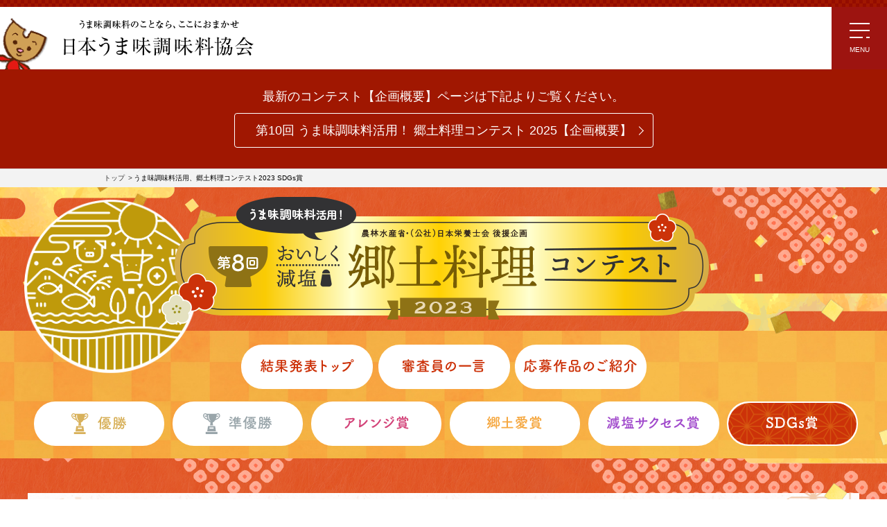

--- FILE ---
content_type: text/html
request_url: https://www.umamikyo.gr.jp/contest/2023/award6.html
body_size: 55960
content:
<!DOCTYPE html>
<html lang="ja">
<head>
  <meta charset="UTF-8">
  <meta name="description" content="うま味調味料を活用して、郷土料理を減塩でよりおいしく！あなたのおススメの郷土料理の魅力を次世代へ伝えよう！コンテストの概要や、今までの応募作品の詳細をご紹介しています。">
  <meta name="keywords" content="日本うま味調味料協会,うま味,減塩,化学調味料">
  <meta name="viewport" content="width=device-width, user-scalable=no, initial-scale=1.0, maximum-scale=1.0, minimum-scale=1.0">
  <title>うま味調味料活用、郷土料理コンテスト2023 SDGs賞 | 日本うま味調味料協会</title>
  <link rel="shortcut icon" type="image/x-icon" href="/favicon.ico">

<link rel="stylesheet" type="text/css" href="/css/allinc.css?v=7">
<!-- Google Tag Manager -->
<script>(function(w,d,s,l,i){w[l]=w[l]||[];w[l].push({'gtm.start':
new Date().getTime(),event:'gtm.js'});var f=d.getElementsByTagName(s)[0],
j=d.createElement(s),dl=l!='dataLayer'?'&l='+l:'';j.async=true;j.src=
'https://www.googletagmanager.com/gtm.js?id='+i+dl;f.parentNode.insertBefore(j,f);
})(window,document,'script','dataLayer','GTM-NGK8X63');</script>
<!-- End Google Tag Manager -->


  <meta property="og:title" content="うま味調味料活用、郷土料理コンテスト2023 SDGs賞 | 日本うま味調味料協会">
  <meta property="og:type" content="article">
  <meta property="og:url" content="/contest/2023/award6.html">
  <meta property="og:image" content="https://www.umamikyo.gr.jp/img/img_ogp_umami.jpg">
  <meta property="og:description" content="うま味調味料を活用して、郷土料理を減塩でよりおいしく！あなたのおススメの郷土料理の魅力を次世代へ伝えよう！コンテストの概要や、今までの応募作品の詳細をご紹介しています。">
  <script src="https://cdnjs.cloudflare.com/ajax/libs/object-fit-images/3.2.4/ofi.min.js"></script>
  <script src="https://use.typekit.net/fya1swr.js"></script>
  <script>
    try {
      Typekit.load({ async: true });
    } catch (e) {
    }
  </script>


  <link rel="stylesheet" type="text/css" href="/lib/common/plugin/scroll-hint/scroll-hint.css">
  <link rel="stylesheet" type="text/css" href="/lib/pages/contest/2023/css/common.css?v=2">
  <link rel="preconnect" href="https://fonts.googleapis.com"><link rel="preconnect" href="https://fonts.gstatic.com" crossorigin><link href="https://fonts.googleapis.com/css2?family=Hina+Mincho&family=Quicksand:wght@300;400;500;600;700&display=swap" rel="stylesheet">
  <link rel="stylesheet" type="text/css" href="/lib/pages/contest/2023/css/award.css?v=0">

</head>
<body>
  <div id="sb-site">
    
<!-- Google Tag Manager (noscript) -->
<noscript><iframe src="https://www.googletagmanager.com/ns.html?id=GTM-NGK8X63"
height="0" width="0" style="display:none;visibility:hidden"></iframe></noscript>
<!-- End Google Tag Manager (noscript) -->

<div id="fb-root"></div>
<script>(function(d, s, id) {
  var js, fjs = d.getElementsByTagName(s)[0];
  if (d.getElementById(id)) return;
  js = d.createElement(s); js.id = id;
  js.async = true;
  js.src = "//connect.facebook.net/ja_JP/sdk.js#xfbml=1&version=v2.6&appId=292716997571173";
  fjs.parentNode.insertBefore(js, fjs);
}(document, 'script', 'facebook-jssdk'));</script>
<header id="snd_header">
  <h1 id="title_logo"><a href="/"><img src="/img/title_logo.png" alt="うま味調味料のことなら、ここにおまかせ 日本うま味調味料協会"></a></h1>
  <div class="header_keyword_wrp sp header_keyword_wrp_sp" style="display:none;">
		<div class="header_keyword_inner">
			<p>おすすめ</p>
			<ul>
			</ul>
			<a class="header_keyword_arrow"><img src="/img/arrow_grey.svg" alt=""></a>
		</div>
	</div>
</header>
<div class="sp_menu_trigger_box_pd">
  <div class="sp_menu_trigger_box sb-toggle-right"><a class="sp_menu_trigger" href="javascript:void(0);"> <span></span> <span></span> <span></span> </a></div>
</div>
<div id="megamenu_btn_wrp" class="pc">
	<a href="javascript:void(0);" id="megamenu_btn">
		<div class="megamenu_btn_inner">
			<span class="first"></span>
			<span class="second"></span>
			<span class="third"></span>
			<small>MENU</small>
		</div>
	</a>
</div>
<!--<div class="footer_banner">-->
<!--  <div class="footer_banner_inner">-->
<!--    <p class="banner_close_btn"><img src="/img/close.png" alt=""></p>-->
<!--    <a href="/katsuyou/oneidea/" class="banner_a" style="display:none;"><img src="/img/bnr_a.png" alt=""></a>-->
<!--    <a href="/recipe/umamikun_quickrecipe/" class="banner_b" style="display:none;"><img src="/img/bnr_b.png" alt=""></a>-->
<!--    <a href="/knowledge/ingredient.html" class="banner_c"><img src="/img/bnr_c.png" alt=""></a>-->
<!--  </div>-->

<!--</div>-->
<div id="megamenu" class="pc" style="display: none;">
	<div class="megamenu_inner">
		<ul class="megamenu_ul_list">
			<li class="first">
				<p><a href="/knowledge/">うま味ってなんだろう？</a></p>
				<ul>
					<li><a href="/knowledge/umami_oishisa.html" >「うま味」=「おいしさ」？</a></li>
					<li><a href="/knowledge/ingredient.html" >うま味の成分</a></li>
					<li><a href="/knowledge/physology.html" >うま味の生理学</a></li>
					<li><a href="/knowledge/discovery.html" >うま味の知識</a></li>
					<li><a href="/knowledge/culture.html" >世界各国のうま味文化</a></li>
					<li><a href="/knowledge/katsuyou.html" >うま味調味料の活用術</a><br>
					<li><a href="/knowledge/umamiday.html" >7月25日は「うま味調味料の日」</a></li>
					<li><a href="/ideas/" >「化学調味料 無添加」の<br>
												ウソ・ホント？？</a></li>
				</ul>
			</li>

		</ul>
		<ul class="megamenu_ul_list">
			<li class="first">
				<p><a href="/spice/">うま味調味料ってなんだろう？</a></p>
				<ul>
					<li><a href="/spice/#spice03" >うま味調味料の種類と表示</a></li>
					<li><a href="/spice/#spice01" >原料と製法</a></li>
					<li><a href="/spice/#spice02" >安全性</a></li>
					<li><a href="/spice/#spice04" >各社主要商品</a></li>
				</ul>
			</li>
			<li class="second">
				<p><a href="/contest/2025/index.html">郷土料理コンテスト</a></p>
				<ul>
					<li><a href="/contest/community/index.html">広がる！地域コミュニティ<br>活性化への取り組み</a></li>
					<li><a href="/contest/archive.html">コンテストアーカイブ</a></li>
				</ul>
			</li>
			<li>
				<p><a href="/download/">食育応援！お役立ち情報</a></p>
			</li>

		</ul>
		<ul class="">
			<li class="first">
				<p><a href="/recipe/">レシピ〜うま味の活用〜</a></p>
				<ul>
					<li><a href="/recipe/#recipe_special">注目!!特集レシピ</a></li>
					<li><a href="/recipe/umamikun_quickrecipe/">ラク速ゆかりレシピ監修<br>
													うま味くんレシピ</a></li>
					<li><a href="/recipe/ryuji_quickrecipe.html">リュウジさんの爆速レシピ</a></li>
					<li><a href="/recipe/watanabe_ouchinogohan.html">渡辺あきこ先生考案<br>
													うま味でほっこりおうちのごはん</a></li>
					<li><a href="/recipe/yasai_recipe.html">ほりえさちこ先生考案<br>
													野菜が好きになる！</a></li>
					<li><a href="/recipe/contest/">郷土料理コンテスト受賞作品レシピ</a></li>
					<li><a href="/cooking_researcher/">うま味応援団一覧</a></li>
				</ul>
				<li>
				<p><a href="/qanda/">よくあるご質問</a></p>
			</li>
			</li>
		</ul>
		<div class="megamenu_banner_area">
			<div class="megamenu_banner">
				<a href="/contest/2025/index.html"><img src="/lib/pages/contest/2025/img/banner_pcsp_640_500.jpg?=6" alt=""></a>
			</div>
			<div class="megamenu_banner">
				<a href="/knowledge/katsuyou/experience.html"><img src="/img/bnr_umami_taiken04.png" alt=""></a>
			</div>
			<div class="megamenu_banner">
				<a href="/katsuyou/oneidea/"><img src="/recipe/img/1901/slide/right_top_banner01.png" alt=""></a>
			</div>

			<div>
				<a href="/inquiry/" class="megamenu_btn02">お問い合わせ</a>
			</div>
		</div>
	</div>
</div>

<div id="megamenu_overlay" class="pc" style="display: none;"></div>

<div id="lastcontest_link">
  <p>最新のコンテスト【企画概要】ページは下記よりご覧ください。</p>
  <p class="lastcontest_link_btn01">
    <a href="/contest/2025/index.html">第10回 うま味調味料活用！ <br class="sp">
      郷土料理コンテスト 2025<br class="sp">【企画概要】</a>
  </p>
</div>


    <div id="breadcrumbs">
      <ul>
        <li itemscope="itemscope" itemtype="http://data-vocabulary.org/Breadcrumb">
          <a itemprop="url" href="/">
            <span itemprop="title"
              >トップ
        </span></a></li>
        <li itemscope="itemscope" itemtype="http://data-vocabulary.org/Breadcrumb">
          <span itemprop="title"
            >うま味調味料活用、郷土料理コンテスト2023 SDGs賞
        </span></li>
      </ul>
    </div>

    <div id="wrapper" class="animate_first_section">

      <!-- Fixed Background ここから -->
      <div class="wrapper_fixed_bg animate_item">
        <div class="bg_layer1"></div>
        <div class="bg_layer2 js_scroll_bnr_img" style="opacity: 0;"></div>
        <div class="bg_layer3 js_scroll_bnr_img" style="opacity: 0;"></div>
      </div>
      <!-- Fixed Background ここまで -->

      <div class="wrapper_page_body animate_item">


        <!-- メインビジュアル ここから -->
<div id="kv_block" class="kv_sub page_layout layout1 animate_first_section">
  <div class="layout_inner">

    <img class="block_kamifubuki animate_item"
          src="/lib/pages/contest/2023/img/kamifubuki.png"
          data-sp-src="/lib/pages/contest/2023/img/kamifubuki_sp.png"
          alt=""
    >

    <div class="layout_container"><div class="layout_width">

      <img class="block_bg"
            src="/lib/pages/contest/2023/img/main_logo.png"
            data-sp-src="/lib/pages/contest/2023/img/main_logo_sp.png"
            alt=""
      >
      <img class="block_titie animate_item"
            src="/lib/pages/contest/2023/img/common_main_title.png"
            data-sp-src="/lib/pages/contest/2023/img/common_main_title_sp2.png"
            alt=""
      >

    </div></div>
  </div>
</div>
<!-- メインビジュアル ここまで -->


        <!-- 目次 ここから -->
        <div class="sumally_block block_top page_layout layout1">
          <div class="layout_inner" style="opacity:0;">
  <div class="layout_container"><div class="layout_width">


    <nav class="block_nav">
      <ul class="nav_items nav_top">
        <li class="item_index"><a href="/contest/2023/index.html"
          ><img src="/lib/pages/contest/2023/img/menu_txt01.svg" alt="結果発表トップ"
        ></a></li>
        <li class="item_comments"><a href="/contest/2023/comments.html"
          ><img src="/lib/pages/contest/2023/img/menu_txt02.svg" alt="審査員の一言"
        ></a></li>
        <li class="item_introduction_of_entries"><a href="/contest/2023/introduction_of_entries.html"
          ><img src="/lib/pages/contest/2023/img/menu_txt03.svg" alt="応募作品のご紹介"
        ></a></li>
      </ul>
      <ul class="nav_items nav_bottom">
        <li class="item_award1"><a href="/contest/2023/award1.html"
          ><img src="/lib/pages/contest/2023/img/menu_txt04.svg" alt="優勝"
        ></a></li>
        <li class="item_award2"><a href="/contest/2023/award2.html"
          ><img src="/lib/pages/contest/2023/img/menu_txt05.svg" alt="準優勝"
        ></a></li>
        <li class="item_award3"><a href="/contest/2023/award3.html"
          ><img src="/lib/pages/contest/2023/img/menu_txt07.svg" alt="アレンジ賞"
        ></a></li>
        <li class="item_award4"><a href="/contest/2023/award4.html"
          ><img src="/lib/pages/contest/2023/img/menu_txt08.svg" alt="郷土愛賞"
        ></a></li>
        <li class="item_award5"><a href="/contest/2023/award5.html"
          ><img src="/lib/pages/contest/2023/img/menu_txt11.svg" alt="減塩サクセス賞"
        ></a></li>
        <li class="item_award6"><a href="/contest/2023/award6.html"
          ><img src="/lib/pages/contest/2023/img/menu_txt10.svg" alt="SDGs賞"
        ></a></li>
      </ul>
    </nav>

  </div></div>
</div>

        </div>
        <!-- 目次 ここまで -->


        <div id="body_box" class="page_layout layout1">
          <div class="layout_inner">
            <div class="layout_container"><div class="layout_width">

              <div class="box_bg">

                <!--受賞名 ここから-->
                <section id="area_award">
                  <div id="award06" class="award_block page_detail">
                    <div class="block_inner">
  <h2 class="block_ttl1"
    ><img src="/lib/pages/contest/2023/img/award06_ttl.svg?v=4"
          alt="SDGs賞"
  ></h2>
  <h3 class="block_ttl2">
    <span class="ttl_inner1">South Kitchen</span>
    <span class="ttl_inner2">家族</span>
  </h3>
  <div class="block_thumb">
    <div class="thumb_ph"
      ><img src="/lib/pages/contest/2023/img/quickresult_sakuhin_ph_06.png?v=4" alt="中身汁（沖縄県）"
    ></div>
    <p class="thumb_name"
      ><img src="/lib/pages/contest/2023/img/quickresult_sakuhin_name_06.svg?v=4"
            data-sp-src="/lib/pages/contest/2023/img/quickresult_sakuhin_name_06_sp.svg?v=4"
            alt="中身汁（沖縄県）"
    ></p>
  </div>
</div>

                  </div>
                </section>
                <!--受賞名 ここまで-->

                <!--受賞者からのコメント ここから-->
                <section id="comment_block" class="box_layout layout1">
                  <div class="box_container">
                    <div class="box_width">

                      <h2 class="box_ttl"
                        ><img src="/lib/pages/contest/2023/img/award/award_htxt_01.png"
                              alt="受賞者からのコメント"
                      ></h2>

                      <div class="block_thumb"
                        ><img src="/lib/pages/contest/2023/img/award/img_award6.png" alt=""
                      ></div>

                      <div class="page_block_body">
                        <div class="body_row">
                          <h3 class="body_ttl box_ttl2 ttl_type2 ttl_sp_line1">伝えていきたい中身汁</h3>
                          <div class="page_txt1 body_txt">
                            <p>
                              中身汁は、琉球王朝時代に宮廷料理として作られていた料理で、現在は沖縄のお祝い事にかかせない料理となっています。
                              <br>琉球料理には豚肉がよく使われていますが、昔は高価な食材だったため、豚のあらゆる部位を無駄なくおいしく食べられるよう工夫をしています。丁寧に下ごしらえした中身（豚の内臓）を使用した中身汁も、その工夫から生まれた料理です。
                              <br>中身汁は、食材を大切にする精神とともに、琉球王朝時代からずっと受け継がれてきました。そんな歴史ある料理を、私も祖母から引き継いで作っていくことで、次世代にも中身汁のすばらしさや美味しさを繋げていきたいです。
                            </p>
                          </div>
                        </div>
                        <div class="body_row">
                          <h3 class="body_ttl box_ttl2 ttl_type2 ttl_sp_line2">郷土料理の伝承と<br class="sp">うま味調味料の可能性</h3>
                          <div class="page_txt1 body_txt">
                            <p>
                              中身汁は具材の印象とは違い、滋味深く上品な味わいです。この美味しさを味わうには、中身の丁寧な下ごしらえが必須です。しかし、この手間が家庭で作ることから遠ざかってしまう要因になっています。今回、うま味調味料を活用することで、料理本来の美味しさを損なうことなく、うま味がプラスされ、うま味の相乗効果で塩分を減らせることを知りました。うま味調味料で手間を省くことができるのは、タイムパフォーマンスを重視する現代社会にフィットしており、美味しさを保ちながら塩分を減らせることは、健康寿命を伸ばす重要なポイントです。そして何よりも、郷土料理にうま味調味料が使用されていることは、手軽に作ることができるイメージを持ちやすく、私も作ってみようと思えるようになるかもしれません。
                              <br>家庭で当たり前のように作られる料理こそ、伝承に繋がっていくものです。そんな料理を導くことに、うま味調味料は一役も二役もかっていくのではないでしょうか。
                            </p>
                          </div>
                        </div>
                      </div>

                    </div>
                  </div>
                </section>
                <!--受賞者からのコメント ここまで-->
                <!--審査員総評 ここから-->
                <section id="review_block" class="box_layout layout1">
                  <div class="box_container">
                    <div class="box_width">

                      <h2 class="box_ttl"
                        ><img src="/lib/pages/contest/2023/img/award/award_htxt_02.png"
                              alt="審査員総評"
                      ></h2>

                      <ul class="block_menu accordion_menu">
                        <li><span class="menu_inner">伝承性</span>
                          <div class="block_sub_menu sub_menu" style="display: none">
                            <ul class="page_list list_round">
                              <li>タンパク質以外にも、多くのビタミン、ミネラルを含有し、成長期の子供、ダイエット志向の強い若者、さらにフレイルが心配な老人の栄養補給として優れている豚の内臓を使っており、栄養価が高いことと、食材の無駄をなくす観点から優れた郷土料理である。（(公社)日本栄養士会会長 中村丁次先生）</li>
                              <li>母と娘の視点で、中身汁について魅力を語っており、減塩に取り組んだところ。（長野県立大学 健康発達学部食健康学科 教授 中澤 弥子先生）</li>
                              <li>母娘での応募により、世代を通じて次世代に残していく料理であることがよくわかる。応募者自らがよく作っている/作りたい/作ってきたものであり、地域の味として職業柄栄養士としても残していきたいという思いが伝わってくる。（東京聖栄大学 健康栄養学部食品学科 教授 福留 奈美先生）</li>
                              <li>中身汁が宮廷料理で出されていたという歴史を踏まえた解説が非常によく理解できました。その歴史を含めて、内地から嫁いだ方が残そうとされている思いも感銘を受けました。一方で、この料理が沖縄県のものなのか、それとも一部地域（あるいは他県の離島を含む）ものなのか一歩進んだ考察があると良かったと思います。そのことが地域のアイデンティティとなり、そのアイデンティティを確認するためのツールとなる料理というのが究極の地域食ではないかと思うからです。（東北大学大学院文学研究科 心理学研究室 教授・うま味研究会 会長 坂井信之 先生）</li>
                              <li>家族の中で受け継がれてきた郷土料理の歴史、母と子が共に考えた提案である点がユニーク。（女子栄養大学出版部「栄養と料理」 浜岡さおり編集長）</li>
                              <li>琉球王朝時代から伝わる宮廷料理であり、豚肉のあらゆる部位を使うSDGS的な観点からも伝承性を感じました。シンプルなので伝承したいという点も魅力だと思います。（㈱NHK出版「きょうの料理ビギナーズ」 櫛田名緒編集長）</li>
                            </ul>
                          </div>
                        </li>
                        <li><span class="menu_inner">新世代へのフィット感</span>
                          <div class="block_sub_menu sub_menu" style="display: none">
                            <ul class="page_list list_round">
                              <li>圧力鍋の使用や豚だしをうま味調味料に変え、粗塩を使用するなどして減塩したところ。（中澤 弥子先生）</li>
                              <li>圧力鍋で時短の工夫や手軽さを追求して豚だしをやめるなど、新しい試みとなっている。（福留 奈美先生）</li>
                              <li>勿体無いと思うだけでなく、本来捨てられていたものまでも美味しくいただくというのはSDGsの流れの主流にあるもので、ぜひ次世代にも伝えていただきたいと思います。豚出汁をかつお出汁で代用するというアイデアも非常に良いと思います。一方で、子どもたちにどのようにして「固く」「臭い」料理を好きになってもらうのか、その方向の工夫・方針もあると良かったと思います。（坂井信之 先生）</li>
                              <li>味が決まらないことで悩む人のハードルを下げた。圧力鍋を活用して作業時間を短縮している。手間のかかる「豚だし」を使わずに作れる方法を考案。（浜岡さおり編集長）</li>
                              <li>圧力鍋を使った時間の短縮、等伝えていきたい意欲を感じました。豚だしをうま味調味料で置き換える発想も現代に適応していると思います。ただ、見た目がちょっと地味かもしれません…。（櫛田名緒編集長）</li>
                            </ul>
                          </div>
                        </li>
                        <li><span class="menu_inner">うま味調味料の活用度</span>
                          <div class="block_sub_menu sub_menu" style="display: none">
                            <ul class="page_list list_round">
                              <li>うま味調味料で汁のうま味が上昇している。（中村丁次先生）</li>
                              <li>豚だしの代わりにうま味調味料を使用するなど、うま味調味料を活用。官能評価の項目に「こく」を設定して差がないかどうか確認すると、豚だしの代わりにうま味調味料で代用できることがより理解できると思われた。（中澤 弥子先生）</li>
                              <li>干ししいたけの戻し汁にうま味調味料を入れるというアイデアは面白いが、先に入れることの効果がどれだけあるのか検証できるとよい。（福留 奈美先生）</li>
                              <li>うま味調味料を味の向上だけでなく、減塩、調理の手間省きなどでも上手に利用してある点は高く評価できると思います。特に時短を求める若い世代の方々にはこれまでに無いうま味調味料の使用方法だと思います。手間を省くとつい味が疎かになりそうですが、味も伝統食と遜色のないものになっている点も高く評価できると思います。（坂井信之 先生）</li>
                              <li>うま味調味料を適切に活用している。（浜岡さおり編集長）</li>
                              <li>うま味調味料で減塩し、手間を省きながらおいしさを保っている点はすばらしいと思いました。（櫛田名緒編集長）</li>
                            </ul>
                          </div>
                        </li>
                        <li><span class="menu_inner">受賞作品の特徴</span>
                          <div class="block_sub_menu sub_menu" style="display: none">
                            <ul class="page_list list_round">
                              <li>中身汁の減塩を、調理法も簡単にして実現したところ。（中澤先生）</li>
                              <li>本来捨てられていたものまでも美味しくいただくというのはSDGsの流れの主流にあるもので、このことをきちんと押さえられているところ。（坂井先生）</li>
                              <li>シンプルなものを丁寧につくる良さを十分に感じながら、それを伝承するためにうま味調味料や圧力鍋など現代に適応できる工夫を考えるという発想がよいと思いました。（櫛田編集長）</li>
                            </ul>
                          </div>
                        </li>
                      </ul>


                    </div>
                  </div>
                </section>
                <!--審査員総評 ここまで-->
                <!--受賞チームの味覚評価結果紹介 ここから-->
                <section id="taste_evaluation_block" class="box_layout layout1">
                  <div class="box_container">
                    <div class="box_width">

                      <h2 class="box_ttl"
                        ><img src="/lib/pages/contest/2023/img/award/award_htxt_03.png"
                              data-sp-src="/lib/pages/contest/2023/img/award/award_htxt_03_sp.png"
                              alt="受賞チームの味覚評価結果紹介"
                      ></h2>

                      <div class="block_img"
                        ><img src="/lib/pages/contest/2023/img/award/award6_graph.png"
                              alt="伝統的なレシピと減塩レシピ(うま味調味料活用)を比較すると減塩率44%"
                              class="pc"
                        ><img src="/lib/pages/contest/2023/img/award/award_graph_sp_a.png"
                              alt=""
                              class="img_graf_a sp"
                        ><img src="/lib/pages/contest/2023/img/award/award6_graph_sp_b.png"
                              alt=""
                              class="img_graf_b sp"
                        ><img src="/lib/pages/contest/2023/img/award/award6_graph_sp_d.png"
                              alt=""
                              class="img_graf_d sp"
                        ><img src="/lib/pages/contest/2023/img/award/award6_graph_sp_c.png"
                              alt="伝統的なレシピと減塩レシピ(うま味調味料活用)を比較すると減塩率44%"
                              class="img_graf_c sp"
                      ></div>

                    </div>
                  </div>
                </section>
                <!--受賞チームの味覚評価結果紹介 ここまで-->
                <!--うま味調味料の活用ポイント ここから-->
                <section id="point_block" class="box_layout layout1">
                  <div class="box_container">
                    <div class="box_width">

                      <h2 class="box_ttl"
                        ><img src="/lib/pages/contest/2023/img/award/award_htxt_04.png"
                              data-sp-src="/lib/pages/contest/2023/img/award/award_htxt_04_sp.png"
                              alt="うま味調味料の活用ポイント"
                      ></h2>

                      <div class="page_block_body">
                        <div class="body_row">
                          <h3 class="body_ttl box_ttl2 ttl_type2 ttl_sp_line2">おいしく減塩するために<br class="sp">工夫したところ</h3>
                          <ul class="page_list list_round">
                            <li>干ししいたけを戻す際にうま味調味料を加えることで、しいたけの風味を引き出した。※１</li>
                            <li>中身を茹でる際にうま味調味料を加え、中身のうま味を引き出した。※２</li>
                            <li>かつおだし（イノシン酸）とうま味調味料（グルタミン酸）のうま味の相乗効果と、※１と※２で風味やうま味を引き出すことで、塩分を減らしても汁全体のうま味が増した。</li>
                          </ul>
                        </div>
                        <div class="body_row">
                          <h3 class="body_ttl box_ttl2 ttl_type2 ttl_sp_line2">次世代に伝えていくために<br class="sp">工夫したところ</h3>
                          <ul class="page_list list_round">
                            <li>手軽に作れるよう豚だしは使用しないところ（豚だしのうま味をうま味調味料で補うことで、豚だしを作る手間を省いた）。</li>
                            <li>味を整える際にうま味調味料を入れることで、味が決まりやすくなり、調味しやすくなった。</li>
                          </ul>
                        </div>
                      </div>

                    </div>
                  </div>
                </section>
                <!--うま味調味料の活用ポイント ここまで-->
                <!--うま味調味料の活用以外のポイント ここから-->
                <section id="other_point_block" class="box_layout layout1">
                  <div class="box_container">
                    <div class="box_width">

                      <h2 class="box_ttl"
                        ><img src="/lib/pages/contest/2023/img/award/award_htxt_05.png"
                              data-sp-src="/lib/pages/contest/2023/img/award/award_htxt_05_sp.png"
                              alt="うま味調味料の活用以外のポイント"
                      ></h2>

                      <div class="page_block_body">
                        <div class="body_row">
                          <h3 class="body_ttl box_ttl2 ttl_type2 ttl_sp_line2">おいしく減塩するために<br class="sp">工夫したところ</h3>
                          <ul class="page_list list_round">
                            <li>塩を粗塩にしたところ。食塩と粗塩は、粗塩のほうが塩分相当量が少ないため、減塩することができた。また、塩味がまろやかになり、より舌触りの良い汁に仕上がった。</li>
                          </ul>
                        </div>
                        <div class="body_row">
                          <h3 class="body_ttl box_ttl2 ttl_type2 ttl_sp_line2">次世代に伝えていくために<br class="sp">工夫したところ</h3>
                          <ul class="page_list list_round">
                            <li>短時間で中身を柔らかく煮るために、圧力鍋を使用した。</li>
                            <li>圧力鍋で加圧後に、茹でこぼした中身をさらに中火で茹で、臭みを飛ばすことで、中身の臭みを徹底的に取り除いた。</li>
                          </ul>
                        </div>
                      </div>

                    </div>
                  </div>
                </section>
                <!--うま味調味料の活用以外のポイント ここまで-->
                <!--材料 ここから-->
                <section id="material_block" class="box_layout layout1">
                  <div class="box_container">
                    <div class="box_width">

                      <h2 class="box_ttl"
                        ><img src="/lib/pages/contest/2023/img/award/award_htxt_06.png"
                              alt="材料"
                      ></h2>

                      <div class="dataTables_scroll">
                        <div class="js_scrollable">

                          <div class="stick_bg sp"><div class="bg_inner"></div></div>

                          <table
                            class="ingredients-table dataTable no-footer"
                            id="ingredientsTable"
                            role="grid"
                          >
                            <thead>
                              <tr class="ingredients-table-thead-row">
                                <td class="ingredients-table-thead-col01" rowspan="1" colspan="1">
                                  <span class="ingredients-table-thead-text-empty"></span>
                                </td>
                                <td
                                  colspan="2"

                                  class="ingredients-table-thead-col02"
                                  rowspan="1"
                                >
                                  <span class="ingredients-table-thead-text-traditional"
                                    >A<br>伝統的なレシピ<br>(1人分)</span
                                  >
                                </td>
                                <td
                                  colspan="2"

                                  class="ingredients-table-thead-col03"
                                  rowspan="1"
                                >
                                  <span class="ingredients-table-thead-text-lowsalt"
                                    >B<br>減塩レシピ<br>(うま味調味料不使用)<br>(1人分)</span
                                  >
                                </td>
                                <td
                                  colspan="2"

                                  class="ingredients-table-thead-col04"
                                  rowspan="1"
                                >
                                  <span class="ingredients-table-thead-text-umami"
                                    >C<br>減塩レシピ<br>（うま味調味料活用）<br>(1人分)</span
                                  >
                                </td>
                                <td
                                  colspan="1"

                                  class="ingredients-table-thead-col05"
                                  rowspan="1"
                                >
                                  <span class="ingredients-table-thead-text-umami"
                                    >C<br>減塩レシピ<br>（うま味調味料活用）<br>作りやすい分量<br>(5人分)</span
                                  >
                                </td>
                              </tr>
                              <tr class="ingredients-table-thead-subrow">
                                <th class="sorting_disabled td_material" rowspan="1" colspan="1">材料名</th>
                                <td class="sorting_disabled td_a1" rowspan="1" colspan="1">分量</td>
                                <td class="sorting_disabled td_a2" rowspan="1" colspan="1">
                                  <div class="td-inner">
                                    塩分<br><span class="text-10px">（食塩相当量）</span>
                                  </div>
                                </td>
                                <td class="sorting_disabled td_b_unuse1" rowspan="1" colspan="1">分量</td>
                                <td class="sorting_disabled td_b_unuse2" rowspan="1" colspan="1">
                                  <div class="td-inner">
                                    塩分<br><span class="text-10px">（食塩相当量）</span>
                                  </div>
                                </td>
                                <td class="sorting_disabled td_b_use1" rowspan="1" colspan="1">分量</td>
                                <td class="sorting_disabled td_b_use2" rowspan="1" colspan="1">
                                  <div class="td-inner">
                                    塩分<br><span class="text-10px">（食塩相当量）</span>
                                  </div>
                                </td>
                                <td class="sorting_disabled td_c" rowspan="1" colspan="1">分量</td>
                              </tr>
                            </thead>

                            <tbody>
                              <tr>
                                <th>干ししいたけ</th>
                                <td>3g</td>
                                <td></td>
                                <td>3g</td>
                                <td></td>
                                <td>3g</td>
                                <td></td>
                                <td>6g</td>
                                <td></td>
                              </tr>
                              <tr>
                                <th>低核酸系うま味調味料(A)</th>
                                <td></td>
                                <td></td>
                                <td></td>
                                <td></td>
                                <td>0.13g</td>
                                <td>0.04g</td>
                                <td>3ふり弱(0.26g)</td>
                                <td></td>
                              </tr>
                              <tr>
                                <th>水(A)</th>
                                <td>50g</td>
                                <td></td>
                                <td>50g</td>
                                <td></td>
                                <td>50g</td>
                                <td></td>
                                <td>1/2カップ</td>
                                <td></td>
                              </tr>
                              <tr>
                                <th>中身(豚もつ)</th>
                                <td>55g</td>
                                <td></td>
                                <td>55</td>
                                <td></td>
                                <td>55g</td>
                                <td></td>
                                <td>110g</td>
                                <td></td>
                              </tr>
                              <tr>
                                <th>薄力粉</th>
                                <td>6.75g</td>
                                <td></td>
                                <td>6.75g</td>
                                <td></td>
                                <td>6.75g</td>
                                <td></td>
                                <td>大さじ1・1/2</td>
                                <td></td>
                              </tr>
                              <tr>
                                <th>水(B)</th>
                                <td></td>
                                <td></td>
                                <td>100g</td>
                                <td></td>
                                <td>100g</td>
                                <td></td>
                                <td>1カップ</td>
                                <td></td>
                              </tr>
                              <tr>
                                <th>低核酸系うま味調味料(B)</th>
                                <td></td>
                                <td></td>
                                <td></td>
                                <td></td>
                                <td>0.38g</td>
                                <td>0.12g</td>
                                <td>8ふり弱(0.76g)</td>
                                <td></td>
                              </tr>
                              <tr>
                                <th>豚だし</th>
                                <td>100g</td>
                                <td></td>
                                <td></td>
                                <td></td>
                                <td></td>
                                <td></td>
                                <td></td>
                                <td></td>
                              </tr>
                              <tr>
                                <th>かつおだし</th>
                                <td>150g</td>
                                <td></td>
                                <td>250g</td>
                                <td></td>
                                <td>250g</td>
                                <td></td>
                                <td>２・1/2カップ</td>
                                <td></td>
                              </tr>
                              <tr>
                                <th>塩</th>
                                <td>2.25g</td>
                                <td>2.25g</td>
                                <td></td>
                                <td></td>
                                <td></td>
                                <td></td>
                                <td></td>
                                <td></td>
                              </tr>
                              <tr>
                                <th>粗塩</th>
                                <td></td>
                                <td></td>
                                <td>1.56g</td>
                                <td>1.48</td>
                                <td>1.56g</td>
                                <td>1.48g</td>
                                <td>小さじ2/3</td>
                                <td></td>
                              </tr>
                              <tr>
                                <th>薄口しょうゆ</th>
                                <td>0.75g</td>
                                <td>0.1g</td>
                                <td>0.75g</td>
                                <td>0.1</td>
                                <td>0.75g</td>
                                <td>0.1g</td>
                                <td>小さじ1/4</td>
                                <td></td>
                              </tr>
                              <tr>
                                <th>低核酸系うま味調味料(C)</th>
                                <td></td>
                                <td></td>
                                <td></td>
                                <td></td>
                                <td>0.13g</td>
                                <td>0.04g</td>
                                <td>3ふり弱(0.26g)</td>
                                <td></td>
                              </tr>
                              <tr>
                                <th>おろし生姜</th>
                                <td>1g</td>
                                <td></td>
                                <td>1g</td>
                                <td></td>
                                <td>1g</td>
                                <td></td>
                                <td>小さじ1/3</td>
                                <td></td>
                              </tr>
                            </tbody>
                          </table>
                        </div>
                      </div>

                      <p class="block_txt">※うま味調味料は、<span class="txt_red"><a href="/spice/">低核酸系うま味調味料</a>を使用。</span></p>

                    </div>
                  </div>
                </section>
                <!--材料 ここまで-->
                <!--作り方 ここから-->
                <section id="cooking_block" class="box_layout layout1">
                  <div class="box_container">
                    <div class="box_width">

                      <h2 class="box_ttl"
                        ><img src="/lib/pages/contest/2023/img/award/award_htxt_07.png"
                              alt="作り方"
                      ></h2>

                      <ol class="block_list page_list list_count">
                        <li>干ししいたけは、低核酸系うま味調味料（A)を入れた水（A）で戻し、薄くスライスする。</li>
                        <li>＜中身の下処理１＞ボウルに中身・薄力粉・少量の水（分量外）を入れ、中身の汚れや脂を取り除くよう、よく揉み込み、薄力粉の白っぽさがなくなるまで、水で洗う。</li>
                        <li>＜中身の下処理２＞圧力鍋に②の中身を入れ、ひたひたになる程度の水（分量外）を加えて火にかけ、圧力がかかったら弱火で１５分加圧し、火を止め、圧力が下がったら中身をゆでこぼす。</li>
                        <li>＜中身の下処理３＞鍋に水（B）・低核酸系うま味調味料（B)・③の中身を入れ、沸騰したら中火で１０分加熱し、中身をザルにあげる。</li>
                        <li>＜中身の下処理４＞④の中身の粗熱が取れたら、大きな中身は食べやすい大きさに切る。</li>
                        <li>鍋にかつおだしを入れ沸騰直前まで温めたら、①のしいたけ・⑤の中身・粗塩・薄口しょうゆ・低核酸系うま味調味料（C)を加え、弱火で１５分煮込む。</li>
                        <li>お椀に盛り付け、おろし生姜を添えたら完成。</li>
                      </ol>

                      <p class="block_txt page_txt1"
                        ><strong>〈伝統レシピの調理手順〉</strong>
                        <br>③④深鍋に②の中身とたっぷりの水を入れ、ふたをせず、２～３時間ほど柔らかくなるまで茹で、中身をざるにあげる。
                        <br>⑥鍋にかつおだし・豚だしを入れ沸騰直前まで温めたら、①のしいたけ・⑤の中身・塩・薄口しょうゆを加え、弱火で１５分煮込んだら完成。
                      </p>

                    </div>
                  </div>
                </section>
                <!--作り方 ここまで-->



              </div>

            </div></div>
          </div>
        </div>


        <!-- 目次 ここから -->
        <div class="sumally_block block_bottom page_layout layout1">
          <div class="layout_inner" style="opacity:0;">
  <div class="layout_container"><div class="layout_width">


    <nav class="block_nav">
      <ul class="nav_items nav_top">
        <li class="item_index"><a href="/contest/2023/index.html"
          ><img src="/lib/pages/contest/2023/img/menu_txt01.svg" alt="結果発表トップ"
        ></a></li>
        <li class="item_comments"><a href="/contest/2023/comments.html"
          ><img src="/lib/pages/contest/2023/img/menu_txt02.svg" alt="審査員の一言"
        ></a></li>
        <li class="item_introduction_of_entries"><a href="/contest/2023/introduction_of_entries.html"
          ><img src="/lib/pages/contest/2023/img/menu_txt03.svg" alt="応募作品のご紹介"
        ></a></li>
      </ul>
      <ul class="nav_items nav_bottom">
        <li class="item_award1"><a href="/contest/2023/award1.html"
          ><img src="/lib/pages/contest/2023/img/menu_txt04.svg" alt="優勝"
        ></a></li>
        <li class="item_award2"><a href="/contest/2023/award2.html"
          ><img src="/lib/pages/contest/2023/img/menu_txt05.svg" alt="準優勝"
        ></a></li>
        <li class="item_award3"><a href="/contest/2023/award3.html"
          ><img src="/lib/pages/contest/2023/img/menu_txt07.svg" alt="アレンジ賞"
        ></a></li>
        <li class="item_award4"><a href="/contest/2023/award4.html"
          ><img src="/lib/pages/contest/2023/img/menu_txt08.svg" alt="郷土愛賞"
        ></a></li>
        <li class="item_award5"><a href="/contest/2023/award5.html"
          ><img src="/lib/pages/contest/2023/img/menu_txt11.svg" alt="減塩サクセス賞"
        ></a></li>
        <li class="item_award6"><a href="/contest/2023/award6.html"
          ><img src="/lib/pages/contest/2023/img/menu_txt10.svg" alt="SDGs賞"
        ></a></li>
      </ul>
    </nav>

  </div></div>
</div>

        </div>
        <!-- 目次 ここまで -->


        <div id="contest_archive_block" class="page_layout layout1">
  <div class="layout_inner">
    <div class="layout_container"><div class="layout_width">

      <div class="block_bnr"
        ><a href="/contest/archive.html"
            class="bnr_inner"
          ><img
            src="/lib/pages/contest/2023/img/bnr_archive.png?v=1"
            alt="コンテストアーカイブ"
      ></a></div>

    </div></div>
  </div>
</div>


      </div>


    </div>

  </div>

  <footer>
  <div class="footer_backtop_btn"><p class="umami02_btn01"><a href="/">うま味のすべてをご紹介！サイトトップへ戻る</a></p>
  </div>
  <div class="renew_bunner">
    <div class="renew_bunner_left"><a href="/recipe/contest/"><img src="/img/2020renew/bnr_contestlist_2021.png" alt="郷土料理コンテスト" class="pc"><img src="/img/2020renew/bnr_contestlist_2021.png" alt="郷土料理コンテスト" class="sp"></a></div>
    <div><a href="https://twitter.com/umamikun_umakyo" target="_blank"><img src="/img/2020renew/bnr_twitter01_2020renew_pc.png?20250520-2" alt="秒速でごはんを見失う簡単・ラクうまレシピ" class="pc"><img src="/img/2020renew/bnr_twitter01_2020renew.png?20250520-2" alt="秒速でごはんを見失う簡単・ラクうまレシピ" class="sp"></a></div>
  </div>
  <div class="bg_border">
    <section id="footer_list" class="clearfix wrapper">
      <ul class="footer_list_left">
        <li><a href="/society/">日本うま味調味料協会とは</a></li>
        <li class="listA"><a href="https://www.umamikyo.gr.jp/inquiry/">お問い合わせ</a></li>
        <li><a href="/sitemap/">サイトマップ</a></li>
        <li><a href="/policy/">プライバシーポリシー</a></li>
        <li><a href="/link/">リンク集</a></li>
      </ul>
      <ul id="contact_area">
        <li id="listB2"><a href="https://www.umamikyo.gr.jp/inquiry/">お問い合わせ</a></li>
      </ul>
    </section>
  </div>
</footer>
<div id="copyright">
  <p><small>Copyright(c)日本うま味調味料協会.All Rights Reserved.</small></p>
</div>
<script src="/js/jquery.cookie.js"></script>



  <div id="menu" class="sb-slidebar sb-right sb-width-custom" data-sb-width="265">
  <div class="menu01">
    <nav>
      <ul class="menu_list01">
        <li id="menu_list01_01"><a href="/knowledge/"><span></span>「うま味」ってなんだろう？</a>
          <ul>
            <li><a href="/knowledge/">「うま味」ってなんだろう？トップ</a></li>
            <li><a href="/knowledge/umami_oishisa.html">「うま味」＝「おいしさ」？</a></li>
            <li><a href="/knowledge/ingredient.html">うま味の成分</a></li>
            <li><a href="/knowledge/physology.html">うま味の生理学</a></li>
            <li><a href="/knowledge/discovery.html">うま味の知識</a></li>
            <li><a href="/knowledge/culture.html">世界各国のうま味文化</a></li>
            <li><a href="/knowledge/katsuyou.html">うま味調味料の活用術</a></li>
          </ul>
        </li>
        <li id="menu_list01_02"><a href="/spice/"><span></span>「うま味調味料」ってなんだろう？</a>
          <ul>
            <li><a href="/spice/">うま味調味料ってなんだろう？トップ</a></li>
            <li><a href="/spice/#spice03">うま味調味料の種類と表示</a></li>
            <li><a href="/spice/#spice01">原料と製法</a></li>
            <li><a href="/spice/#spice02">安全性</a></li>
            <li><a href="/spice/#spice04">各社主要商品</a></li>
          </ul>
        </li>
        <li id="menu_list01_03"><a href="/recipe/"><span></span>レシピ〜うま味の活用〜</a>
          <ul>
            <li><a href="/recipe/">レシピトップ</a></li>
            <li><a href="/recipe/#recipe_special">注目!!特集レシピ</a></li>
            <li><a href="/recipe/umamikun_quickrecipe/">ラク速ゆかりレシピ監修 <br>うま味くんレシピ</a></li>
            <li><a href="/recipe/ryuji_quickrecipe.html">リュウジさんの 爆速レシピ</a></li>
            <li><a href="/recipe/horie_misoshiru.html">ほりえさちこ先生考案 <br>体に嬉しい減塩味噌汁レシピ</a></li>
            <li><a href="/recipe/yasai_recipe.html">ほりえさちこ先生考案 <br>野菜が好きになる！ </a></li>
            <li><a href="/recipe/contest/">郷土料理コンテスト受賞作品レシピ</a></li>

          </ul>
        </li>
        <li id="menu_list01_04" class="onelink"><a href="/qanda/"><span></span>よくあるご質問</a></li>
      </ul>
      <div class="menu_pd">
        <ul class="link_bt_list01">
          <li><a href="/knowledge/umamiday.html">7月25日は「うま味調味料の日」</a></li>
          <li><a href="/download/">食育応援！お役立ち情報</a></li>
        </ul>
        <a href="/ideas/" class="ovr"><img src="/img/1901/side_ideas_banner01.png"></a>
      </div>

    </nav>
  </div>
  <!-- / #menu .sb-slidebar sb-right -->
  <div class="header_keyword_wrp pc" style="display:none;">
    <div class="header_keyword_inner">
      <p>おすすめ</p>
      <ul>
      </ul>
    </div>

  </div>
</div>

  <script src="/js/jquery-1.12.4.min.js"></script>
<script src="/js/jquery.sliderPro.min.js"></script>
<script src="/js/slidebars.min.js"></script>
<script src="/js/main.js"></script>
<script src="/js/jquery.transit.js"></script>
<script src="/js/imgLiquid-min.js"></script>
<script src="/js/common.js?v=3"></script>
<script src="/js/jquery.matchHeight.js"></script>
<script src="/js/slick.min.js"></script>
<script src="/js/slick_common.js"></script>


  <button class="pagetop-button"><img src="/lib/pages/contest/2023/img/pagetop.svg?v=1" alt="PAGE TOP"></button>


  <script>
    $(window).on('load', function() {
      setTimeout(function(){
        let headerHeight = $('header').outerHeight();
        let urlHash = location.hash;
        if (urlHash) {
          let position = $(urlHash).offset().top - headerHeight;
          $('html, body').animate({ scrollTop: position }, );
        }
      },500);


    });

    $(function(){
      $('.sumally_block li.item_award6')
        .addClass('is_current')
        .trigger('added_current_class');
    });

    </script>
  <script src="/lib/common/plugin/scroll-hint/scroll-hint.min.js"></script>
  <script src="/lib/common/plugin/bodyScrollLock.min.js"></script>
  <script src="/lib/common/plugin/scrollmagic/ScrollMagic.min.js"></script>
  <script src="/lib/common/plugin/jquery.smooth-scroll.js"></script>
  <script src="/lib/pages/contest/2023/js/jqueryModal.js"></script>
  <script src="/lib/pages/contest/2023/js/common.js?v=0"></script>
  <script src="/lib/pages/contest/2023/js/award.js?v=1"></script>

  <script>
    var contest_flg = true;
  </script>
  <script src="/js/replace.js"></script>
</body>
</html>


--- FILE ---
content_type: text/css
request_url: https://www.umamikyo.gr.jp/lib/pages/contest/2023/css/common.css?v=2
body_size: 3481
content:
@charset "UTF-8";
/*----------------------------------------------------------------------------
 * ブラウザ毎
 * ※Chromeはmixinなしで記述
*----------------------------------------------------------------------------*/
/*--------------------------------------
 * Only Firefox
*--------------------------------------*/
/*--------------------------------------
 * Only Safari
*--------------------------------------*/
/*--------------------------------------
 * Only IE 11 above
*--------------------------------------*/
/*----------------------------------------------------------------------------
 * アニメーションリスト
*----------------------------------------------------------------------------*/
/*---------------------------
 * フェード
 * @param $elem アニメーションさせる要素
 * @param $translate3d_x X軸でどの方向から表示させるか調整
 * @param $translate3d_y Y軸でどの方向から表示させるか調整
 * @param $s アニメーション表示間隔秒数
 * @param $cubic_bezier_s ペジェ曲線のアニメーション表示間隔秒数
 *---------------------------*/
@media print, screen and (min-width: 769px) {
  img[data-sp-src]:not([data-pc-src]) {
    display: none;
  }
  .page_layout.layout1 .layout_inner, .page_layout.layout2 .layout_inner {
    min-width: 1010px;
  }
  .page_layout.layout1 .layout_inner .layout_container, .page_layout.layout2 .layout_inner .layout_container {
    max-width: 1220px;
    width: 100%;
    margin-right: auto;
    margin-left: auto;
  }
  .page_layout.layout1 .layout_inner .layout_container .layout_width, .page_layout.layout2 .layout_inner .layout_container .layout_width {
    max-width: calc(100% - 20px);
    width: 100%;
    margin-right: auto;
    margin-left: auto;
  }
  #wrapper {
    margin-top: -30px;
    overflow: hidden;
  }
  #wrapper .wrapper_fixed_bg {
    position: fixed;
    top: 0;
    left: 0;
    width: 100%;
    height: 100%;
  }
  #wrapper .wrapper_fixed_bg .bg_layer1 {
    position: absolute;
    top: 0;
    left: 0;
    width: 100%;
    height: 100%;
    background-image: url("../img/main_back.png");
    background-position: top center;
    background-size: cover;
  }
  #wrapper .wrapper_fixed_bg .bg_layer2 {
    position: absolute;
    top: 0;
    left: 0;
    width: 100%;
    height: 100%;
    background-image: url("../img/main_back.png");
    background-position: top center;
    background-size: cover;
    filter: blur(3px);
    transition: opacity 0.4s;
  }
  #wrapper .wrapper_fixed_bg .bg_layer3 {
    position: absolute;
    top: 0;
    left: 0;
    width: 100%;
    height: 100%;
    background-color: rgba(255, 255, 255, 0.3);
    transition: opacity 0.4s;
  }
  #wrapper .wrapper_fixed_bg {
    opacity: 0;
    transform: translate3d(0, 60px, 0);
    transition: 0.7s cubic-bezier(0.165, 0.84, 0.44, 1) 0.3s;
    will-change: transform;
  }
  #wrapper .wrapper_fixed_bg.is_animated {
    opacity: 1;
    transition-delay: 0s;
    transform: translate3d(0, 0, 0);
  }
  #wrapper .wrapper_page_body {
    position: relative;
    z-index: 1;
  }
  #wrapper .wrapper_page_body {
    opacity: 0;
    transform: translate3d(0, 60px, 0);
    transition: 0.7s cubic-bezier(0.165, 0.84, 0.44, 1) 0.3s;
    will-change: transform;
  }
  #wrapper .wrapper_page_body.is_animated {
    opacity: 1;
    transition-delay: 0s;
    transform: translate3d(0, 0, 0);
  }
  #breadcrumbs {
    position: relative;
    z-index: 1;
  }
  #kv_block.kv_main .layout_inner {
    position: relative;
    padding-bottom: 6px;
  }
  #kv_block.kv_main .layout_inner .layout_container {
    position: relative;
    z-index: 3;
  }
  #kv_block.kv_main .layout_inner .layout_container .layout_width {
    text-align: center;
  }
  #kv_block.kv_main .block_kamifubuki {
    position: absolute;
    top: 8px;
    left: -100%;
    right: -100%;
    margin-right: auto;
    margin-left: auto;
    z-index: 3;
    pointer-events: none;
    width: 2021px;
    max-width: none;
  }
  #kv_block.kv_main .block_kamifubuki {
    opacity: 0;
    transform: translate3d(0, -60px, 0);
    transition: 0.7s cubic-bezier(0.165, 0.84, 0.44, 1) 0.3s;
    will-change: transform;
  }
  #kv_block.kv_main .block_kamifubuki.is_animated {
    opacity: 1;
    transition-delay: 1.4s;
    transform: translate3d(0, 0, 0);
  }
  #kv_block.kv_main .block_titie {
    display: inline-block;
    position: relative;
    z-index: 1;
    margin-left: 0;
  }
  #kv_block.kv_main .block_titie {
    opacity: 0;
    transform: translate3d(0, 30px, 0);
    transition: 0.7s cubic-bezier(0.165, 0.84, 0.44, 1) 0.3s;
    will-change: transform;
  }
  #kv_block.kv_main .block_titie.is_animated {
    opacity: 1;
    transition-delay: 0.7s;
    transform: translate3d(0, 0, 0);
  }
  #kv_block.kv_main .block_bg {
    position: absolute;
    top: 0;
    left: 0;
    right: 0;
    margin: 0 auto;
    width: 100%;
    max-width: 1480px;
    height: 100%;
  }
  #kv_block.kv_main .block_bg img {
    position: absolute;
    left: 8px;
    bottom: 1px;
    width: 35%;
    max-width: 519px;
  }
  #kv_block.kv_main .block_happyo {
    position: absolute;
    bottom: -2%;
    left: 0;
    z-index: 1;
    width: 100%;
    max-width: 1480px;
    right: 0;
    margin: 0 auto;
  }
  #kv_block.kv_main .block_happyo .happyo_img {
    margin-left: auto;
    margin-right: 16.5%;
    width: 22.36%;
  }
  #kv_block.kv_main .block_happyo {
    opacity: 0;
    transform: translate3d(0, 0, 0);
    transition: 0.7s cubic-bezier(0.165, 0.84, 0.44, 1) 0.3s;
    will-change: transform;
  }
  #kv_block.kv_main .block_happyo.is_animated {
    opacity: 1;
    transition-delay: 1.4s;
    transform: translate3d(0, 0, 0);
  }
  #kv_block.kv_sub .layout_inner {
    position: relative;
    padding-top: 14px;
    padding-bottom: 9px;
  }
  #kv_block.kv_sub .layout_inner .layout_container {
    position: relative;
    z-index: 3;
  }
  #kv_block.kv_sub .block_kamifubuki {
    position: absolute;
    top: -30px;
    left: -100%;
    right: -100%;
    margin-right: auto;
    margin-left: auto;
    z-index: 3;
    pointer-events: none;
    width: 2021px;
    max-width: none;
  }
  #kv_block.kv_sub .block_kamifubuki {
    opacity: 0;
    transform: translate3d(0, -60px, 0);
    transition: 0.7s cubic-bezier(0.165, 0.84, 0.44, 1) 0.3s;
    will-change: transform;
  }
  #kv_block.kv_sub .block_kamifubuki.is_animated {
    opacity: 1;
    transition-delay: 1.4s;
    transform: translate3d(0, 0, 0);
  }
  #kv_block.kv_sub .block_titie {
    display: block;
    margin-left: auto;
    margin-right: auto;
    position: relative;
    z-index: 1;
    padding-right: 2%;
  }
  #kv_block.kv_sub .block_titie {
    opacity: 0;
    transform: translate3d(0, 30px, 0);
    transition: 0.7s cubic-bezier(0.165, 0.84, 0.44, 1) 0.3s;
    will-change: transform;
  }
  #kv_block.kv_sub .block_titie.is_animated {
    opacity: 1;
    transition-delay: 0.7s;
    transform: translate3d(0, 0, 0);
  }
  #kv_block.kv_sub .block_bg {
    position: absolute;
    max-width: 250px;
    top: 2%;
    left: 0.4%;
    pointer-events: none;
    width: 20.83%;
  }
  .sumally_block.block_top .layout_inner {
    background-image: url("../img/quickresult_bg_links.jpg?v=1");
    background-size: cover;
    background-position: center;
    padding-top: 20px;
  }
  .sumally_block.block_bottom .layout_inner {
    padding-top: 100px;
  }
  .sumally_block.page_top .layout_inner {
    padding-top: 35px;
    padding-bottom: 16px;
  }
  .sumally_block .block_nav .nav_items.nav_top {
    width: 600px;
    margin: auto;
    padding-left: 16px;
  }
  .sumally_block .block_nav .nav_items.nav_top li {
    width: 190px;
  }
  .sumally_block .block_nav .nav_items.nav_bottom {
    margin-left: 9px;
  }
  .sumally_block .block_nav .nav_items.nav_bottom li {
    max-width: 190px;
    width: 15.8%;
  }
  .sumally_block .block_nav .nav_items li {
    margin-bottom: 18px;
    vertical-align: top;
    position: relative;
    border-radius: 31px;
    background-color: #fff;
    display: inline-block;
  }
  .sumally_block .block_nav .nav_items li:not(:last-child) {
    margin-right: 0.75%;
  }
  .sumally_block .block_nav .nav_items li::before {
    content: "";
    background-image: url("../img/menu_bg_hover.png");
    background-size: cover;
    width: calc(100% - 4px);
    height: calc(100% - 4px);
    position: absolute;
    top: 2px;
    left: 2px;
    opacity: 0;
    transition: opacity 0.1s;
    border-radius: 31px;
  }
  .sumally_block .block_nav .nav_items li a {
    display: block;
    font-weight: 500;
    padding: 1px;
    min-height: 62px;
    display: flex;
    align-items: center;
    justify-content: center;
    text-align: center;
    line-height: 1.4;
    position: relative;
    z-index: 1;
    overflow: hidden;
  }
  .sumally_block .block_nav .nav_items li.is_current::before, .sumally_block .block_nav .nav_items li:hover::before {
    opacity: 1;
  }
  .sumally_block .block_nav .nav_items li.item_index a img {
    width: 137px;
  }
  .sumally_block .block_nav .nav_items li.item_comments a img {
    width: 123px;
  }
  .sumally_block .block_nav .nav_items li.item_introduction_of_entries a img {
    width: 166px;
  }
  .sumally_block .block_nav .nav_items li.item_award1 a img {
    width: 81px;
  }
  .sumally_block .block_nav .nav_items li.item_award2 a img {
    width: 101px;
  }
  .sumally_block .block_nav .nav_items li.item_award3 a img {
    width: 97px;
  }
  .sumally_block .block_nav .nav_items li.item_award4 a img {
    width: 82px;
  }
  .sumally_block .block_nav .nav_items li.item_award5 a img {
    width: 136px;
  }
  .sumally_block .block_nav .nav_items li.item_award6 a img {
    width: 77px;
  }
  #body_box .box_bg {
    background-color: #fdf6e0;
    margin-top: 50px;
  }
  #body_box.has_bg_img .box_bg {
    padding-top: 21px;
    background-image: url("../img/bg_deco.png");
    background-position: top center;
    background-size: 100% auto;
    background-repeat: no-repeat;
  }
  #body_box .box_layout.layout1 .box_container .box_width {
    margin-right: auto;
    margin-left: auto;
    width: calc(100% - 40px);
    max-width: 980px;
  }
  #body_box .box_ttl img {
    margin-right: auto;
    margin-left: auto;
    width: 76.12%;
    max-width: 746px;
  }
  #body_box .box_ttl2 {
    width: 100%;
    font-family: "Hina Mincho", serif;
    font-size: 20px;
    line-height: 1.4;
    letter-spacing: 2px;
    text-align: center;
    color: #941700;
    padding-top: 9px;
    padding-bottom: 12px;
    margin-bottom: 35px;
    background-image: url("../img/flame_title.svg");
    background-size: 100% auto;
    background-position: top center;
    background-repeat: no-repeat;
  }
  #body_box .box_ttl2 .ttl_name {
    font-size: 26px;
    letter-spacing: 2.6px;
  }
  #body_box .box_ttl2.ttl_type2 {
    font-size: 26px;
    margin-bottom: 20px;
  }
  footer {
    position: relative;
    z-index: 2;
    background-color: #fff;
  }
  #footer_list {
    padding-bottom: 10px;
    margin-bottom: 0;
  }
  #copyright {
    position: relative;
    z-index: 2;
  }
  .pagetop-button {
    position: fixed;
    bottom: 30px;
    background-color: transparent;
    border: none;
    outline: none;
    z-index: 2000;
    padding: 0;
    right: 10px;
    width: 80px;
    height: 77px;
    transition: opacity 0.2s, visibility 0.2s;
    cursor: pointer;
    opacity: 0;
    visibility: hidden;
  }
  .pagetop-button:hover {
    opacity: 0.7;
  }
  .pagetop-button.is_show {
    opacity: 1;
    visibility: visible;
  }
  #contest_archive_block {
    margin-top: 41px;
    margin-bottom: 100px;
  }
  #contest_archive_block .block_bnr {
    width: 470px;
    margin-right: auto;
    margin-left: auto;
  }
  #contest_archive_block .block_bnr .bnr_inner img {
    transition: opacity 0.2s;
  }
  #contest_archive_block .block_bnr .bnr_inner:hover img {
    opacity: 0.7;
  }
  .modal_btn {
    background-color: #716e77;
    width: 50px;
    padding: 25px 0;
    display: block;
    cursor: pointer;
    position: relative;
    border: 0;
  }
  .modal_btn.is_fixed {
    position: fixed;
    top: 20px;
    z-index: 4;
  }
}
@media screen and (min-width: 769px) and (min-width: 768px) {
  .modal_btn.is_fixed {
    left: calc(50% + 590px - 15px - 50px);
  }
}
@media screen and (min-width: 769px) and (max-width: 767px) {
  .modal_btn.is_fixed {
    right: 20px;
  }
}
@media print, screen and (min-width: 769px) {
  .modal_btn .btn_ttl {
    display: none;
  }
  .modal_btn span[class^=btn_line] {
    display: block;
    position: absolute;
    right: 0;
    left: 0;
    margin-right: auto;
    margin-left: auto;
    background-color: #ffffff;
    width: 60%;
    height: 1px;
  }
  .modal_btn .btn_line_top {
    top: 30%;
  }
  .modal_btn .btn_line_center {
    top: 0;
    bottom: 0;
    margin-top: auto;
    margin-bottom: auto;
  }
  .modal_btn .btn_line_bottom {
    bottom: 30%;
  }
  .modal_btn .btn_line_top {
    animation: btn_line_top 0.75s forwards;
  }
  @keyframes btn_line_top {
    0% {
      transform: rotate(45deg);
      top: calc(50% - 1px / 2);
    }
    50% {
      transform: rotate(0);
      top: calc(50% - 1px / 2);
    }
    100% {
      transform: rotate(0);
      top: 30%;
    }
  }
  .modal_btn .menu_btn_middle {
    transition: all 0.25s 0.25s;
    opacity: 1;
  }
  .modal_btn .btn_line_bottom {
    animation: btn_line_bottom 0.75s forwards;
  }
  @keyframes btn_line_bottom {
    0% {
      transform: rotate(-45deg);
      bottom: calc(50% - 1px / 2);
    }
    50% {
      transform: rotate(0);
      bottom: calc(50% - 1px / 2);
    }
    100% {
      transform: rotate(0);
      bottom: 30%;
    }
  }
  .modal_btn.is_opened .btn_line_top {
    animation: opened_btn_line_top 0.75s forwards;
  }
  @keyframes opened_btn_line_top {
    0% {
      transform: rotate(0);
      top: 30%;
    }
    50% {
      transform: rotate(0);
      top: calc(50% - 1px / 2);
    }
    100% {
      transform: rotate(45deg);
      top: calc(50% - 1px / 2);
    }
  }
  .modal_btn.is_opened .btn_line_center {
    opacity: 0;
  }
  .modal_btn.is_opened .btn_line_bottom {
    animation: opened_btn_line_bottom 0.75s forwards;
  }
  @keyframes opened_btn_line_bottom {
    0% {
      transform: rotate(0);
      bottom: 30%;
    }
    50% {
      transform: rotate(0);
      bottom: calc(50% - 1px / 2);
    }
    100% {
      transform: rotate(-45deg);
      bottom: calc(50% - 1px / 2);
    }
  }
  #modal_canvas.layout_slide .layout_inner {
    position: fixed;
    top: 0;
    left: 0;
    z-index: 100000000000;
    width: 100%;
    height: 100%;
    opacity: 0;
    visibility: hidden;
    cursor: pointer;
    background-color: rgba(34, 34, 34, 0.4);
  }
  #modal_canvas.layout_slide .layout_inner .layout_content {
    position: absolute;
    background-color: #fff;
    max-width: 900px;
    width: 100%;
    min-height: 320px;
    cursor: default;
    padding: 55px 45px 20px;
    border-radius: 20px;
    box-sizing: border-box;
  }
  #modal_canvas.layout_comment .layout_inner {
    position: fixed;
    top: 0;
    left: 0;
    z-index: 100000000000;
    width: 100%;
    height: 100%;
    opacity: 0;
    visibility: hidden;
    cursor: pointer;
    background-color: rgba(34, 34, 34, 0.4);
  }
  #modal_canvas.layout_comment .layout_inner .layout_content {
    position: absolute;
    background-color: #fff;
    max-width: 728px;
    width: 100%;
    min-height: 320px;
    cursor: default;
    padding: 60px 45px;
    border-radius: 20px;
    box-sizing: border-box;
  }
  #modal_canvas.is_scrollable .layout_inner .layout_content {
    overflow-y: scroll;
  }
  #modal_canvas.is_preloaded .layout_inner {
    transition: opacity 0.2s, visibility 0.2s;
  }
  #modal_canvas.is_opened .layout_inner {
    opacity: 1;
    visibility: visible;
  }
  #modal_canvas[data-modal-canvas-in=fade_in] .layout_content {
    left: 0;
    opacity: 0;
    visibility: hidden;
    max-height: calc(100vh - 80px);
    top: 50%;
    left: 50%;
    transform: translate(-50%, -50%);
    will-change: transform, opacity, visibility;
  }
  _::-webkit-full-page-media, _:future, :root #modal_canvas[data-modal-canvas-in=fade_in] .layout_content {
    max-height: calc(100svh - 80px);
  }
  #modal_canvas[data-modal-canvas-in=fade_in].is_preloaded .layout_content {
    transition: opacity 0.2s, visibility 0.2s;
  }
  #modal_canvas[data-modal-canvas-in=fade_in].is_opened .layout_content {
    opacity: 1;
    visibility: visible;
    transition-delay: 0.3s;
  }
  #modal_canvas .modal_btn.btn_close {
    position: absolute;
    top: 4px;
    right: 2px;
    background-color: transparent;
  }
  #modal_canvas .modal_btn.btn_close span[class^=btn_line] {
    background-color: #333;
    height: 2px;
  }
}
@media screen and (max-width: 768px) {
  img[data-sp-src]:not([data-pc-src]) {
    display: none;
  }
  .page_layout.layout1 .layout_inner .layout_container .layout_width {
    max-width: calc(100% - 20px);
    width: 100%;
    margin-right: auto;
    margin-left: auto;
  }
  .page_layout.layout2 .layout_inner .layout_container .layout_width {
    width: 100%;
    margin-right: auto;
    margin-left: auto;
  }
  #wrapper {
    overflow: hidden;
  }
  #wrapper .wrapper_fixed_bg {
    position: fixed;
    top: 0;
    left: 0;
    width: 100%;
    height: 100%;
  }
  _::-webkit-full-page-media, _:future, :root #wrapper .wrapper_fixed_bg {
    height: 100lvh;
  }
  #wrapper .wrapper_fixed_bg .bg_layer1 {
    position: absolute;
    top: 78px;
    left: 0;
    width: 100%;
    height: 100%;
    background-image: url("../img/main_back_sp.jpg");
    background-position: top center;
    background-size: cover;
  }
  #wrapper .wrapper_fixed_bg .bg_layer2 {
    position: absolute;
    top: 78px;
    left: 0;
    width: 100%;
    height: 100%;
    background-image: url("../img/main_back_sp.jpg");
    background-position: top center;
    background-size: cover;
    filter: blur(3px);
    transition: opacity 0.4s;
  }
  #wrapper .wrapper_fixed_bg .bg_layer3 {
    position: absolute;
    top: 0;
    left: 0;
    width: 100%;
    height: 100%;
    background-color: rgba(255, 255, 255, 0.3);
    transition: opacity 0.4s;
  }
  #wrapper .wrapper_fixed_bg {
    opacity: 0;
    transform: translate3d(0, 60px, 0);
    transition: 0.7s cubic-bezier(0.165, 0.84, 0.44, 1) 0.3s;
    will-change: transform;
  }
  #wrapper .wrapper_fixed_bg.is_animated {
    opacity: 1;
    transition-delay: 0s;
    transform: translate3d(0, 0, 0);
  }
  #wrapper .wrapper_page_body {
    position: relative;
    z-index: 1;
  }
  #wrapper .wrapper_page_body {
    opacity: 0;
    transform: translate3d(0, 60px, 0);
    transition: 0.7s cubic-bezier(0.165, 0.84, 0.44, 1) 0.3s;
    will-change: transform;
  }
  #wrapper .wrapper_page_body.is_animated {
    opacity: 1;
    transition-delay: 0s;
    transform: translate3d(0, 0, 0);
  }
  #breadcrumbs {
    position: relative;
    z-index: 1;
  }
  #kv_block.kv_main {
    margin-bottom: 15px;
  }
  #kv_block.kv_main .layout_inner {
    position: relative;
    padding-bottom: 22.6%;
  }
  #kv_block.kv_main .layout_inner .layout_container {
    z-index: 3;
  }
  #kv_block.kv_main .block_kamifubuki {
    position: absolute;
    top: 0;
    left: -100%;
    right: -100%;
    margin-right: auto;
    margin-left: auto;
    z-index: 3;
    pointer-events: none;
    width: 100%;
  }
  #kv_block.kv_main .block_kamifubuki {
    opacity: 0;
    transform: translate3d(0, -60px, 0);
    transition: 0.7s cubic-bezier(0.165, 0.84, 0.44, 1) 0.3s;
    will-change: transform;
  }
  #kv_block.kv_main .block_kamifubuki.is_animated {
    opacity: 1;
    transition-delay: 1.4s;
    transform: translate3d(0, 0, 0);
  }
  #kv_block.kv_main .block_titie {
    position: relative;
    z-index: 1;
    width: 100%;
    margin-right: auto;
    margin-left: auto;
  }
  #kv_block.kv_main .block_titie {
    opacity: 0;
    transform: translate3d(0, 30px, 0);
    transition: 0.7s cubic-bezier(0.165, 0.84, 0.44, 1) 0.3s;
    will-change: transform;
  }
  #kv_block.kv_main .block_titie.is_animated {
    opacity: 1;
    transition-delay: 0.7s;
    transform: translate3d(0, 0, 0);
  }
  #kv_block.kv_main .block_bg {
    position: absolute;
    bottom: 0;
    left: 0;
    width: 100%;
    overflow: hidden;
  }
  #kv_block.kv_main .block_bg img {
    margin-left: -17.5%;
    width: 69%;
    max-width: none;
    height: auto;
  }
  #kv_block.kv_main .block_happyo {
    position: absolute;
    bottom: 0;
    right: 7.2%;
    z-index: 1;
    width: 49%;
  }
  #kv_block.kv_main .block_happyo {
    opacity: 0;
    transform: translate3d(0, 0, 0);
    transition: 0.7s cubic-bezier(0.165, 0.84, 0.44, 1) 0.3s;
    will-change: transform;
  }
  #kv_block.kv_main .block_happyo.is_animated {
    opacity: 1;
    transition-delay: 1.4s;
    transform: translate3d(0, 0, 0);
  }
  #kv_block.kv_sub .layout_inner {
    position: relative;
    padding-top: 10px;
    padding-bottom: 10px;
  }
  #kv_block.kv_sub .layout_inner .layout_container {
    position: relative;
    z-index: 3;
  }
  #kv_block.kv_sub .block_kamifubuki {
    position: absolute;
    top: 0;
    left: -100%;
    right: -100%;
    margin-right: auto;
    margin-left: auto;
    z-index: 3;
    pointer-events: none;
    width: 100%;
  }
  #kv_block.kv_sub .block_kamifubuki {
    opacity: 0;
    transform: translate3d(0, -60px, 0);
    transition: 0.7s cubic-bezier(0.165, 0.84, 0.44, 1) 0.3s;
    will-change: transform;
  }
  #kv_block.kv_sub .block_kamifubuki.is_animated {
    opacity: 1;
    transition-delay: 1.4s;
    transform: translate3d(0, 0, 0);
  }
  #kv_block.kv_sub .block_titie {
    display: block;
    margin-left: -10px;
    margin-right: -10px;
    position: relative;
    z-index: 1;
    width: calc(100% + 20px);
    max-width: none;
  }
  #kv_block.kv_sub .block_titie {
    opacity: 0;
    transform: translate3d(0, 30px, 0);
    transition: 0.7s cubic-bezier(0.165, 0.84, 0.44, 1) 0.3s;
    will-change: transform;
  }
  #kv_block.kv_sub .block_titie.is_animated {
    opacity: 1;
    transition-delay: 0.7s;
    transform: translate3d(0, 0, 0);
  }
  #kv_block.kv_sub .block_bg {
    position: absolute;
    width: 27.88%;
    top: -5%;
    left: -6.9%;
    pointer-events: none;
  }
  .sumally_block.block_top .layout_inner {
    background-image: url("../img/quickresult_bg_links.jpg?v=1");
    background-size: cover;
    background-position: center;
    padding-top: 15px;
    padding-bottom: 5px;
  }
  .sumally_block.block_bottom .layout_inner {
    padding-top: 50px;
  }
  .sumally_block.page_top .layout_inner {
    padding-top: 25px;
    padding-bottom: 10px;
  }
  .sumally_block .block_nav {
    position: relative;
    z-index: 3;
  }
  .sumally_block .block_nav .nav_items {
    display: flex;
    justify-content: space-between;
    flex-wrap: wrap;
  }
  .sumally_block .block_nav .nav_items li {
    width: calc(33.3333333333% - 5px);
    vertical-align: top;
    position: relative;
    border-radius: 31px;
    background-color: #fff;
    margin-bottom: 10px;
  }
  .sumally_block .block_nav .nav_items li::before {
    content: "";
    background-image: url("../img/menu_bg_hover.png");
    background-size: cover;
    background-position: center;
    width: calc(100% - 4px);
    height: calc(100% - 4px);
    position: absolute;
    top: 2px;
    left: 2px;
    opacity: 0;
    border-radius: 31px;
  }
  .sumally_block .block_nav .nav_items li a {
    display: block;
    font-weight: 500;
    padding: 1px;
    min-height: 38px;
    display: flex;
    align-items: center;
    justify-content: center;
    text-align: center;
    line-height: 1.4;
    position: relative;
    z-index: 1;
  }
  .sumally_block .block_nav .nav_items li.is_current::before {
    opacity: 1;
  }
  .sumally_block .block_nav .nav_items li.item_index a img {
    width: 85.625px;
  }
  .sumally_block .block_nav .nav_items li.item_comments a img {
    width: 76.875px;
  }
  .sumally_block .block_nav .nav_items li.item_introduction_of_entries a img {
    width: 103.75px;
  }
  .sumally_block .block_nav .nav_items li.item_award1 a img {
    width: 50.625px;
  }
  .sumally_block .block_nav .nav_items li.item_award2 a img {
    width: 63.125px;
  }
  .sumally_block .block_nav .nav_items li.item_award3 a img {
    width: 60.625px;
  }
  .sumally_block .block_nav .nav_items li.item_award4 a img {
    width: 51.25px;
  }
  .sumally_block .block_nav .nav_items li.item_award5 a img {
    width: 85px;
  }
  .sumally_block .block_nav .nav_items li.item_award6 a img {
    width: 48.125px;
  }
  #body_box .box_bg {
    background-color: #fdf6e0;
    margin-top: 10px;
  }
  #body_box.has_bg_img .box_bg {
    padding-top: 33px;
    background-image: url("../img/bg_deco.png");
    background-position: top center;
    background-size: 100% auto;
    background-repeat: no-repeat;
  }
  #body_box .box_layout.layout1 .box_container .box_width {
    width: calc(100% - 30px);
    margin-right: auto;
    margin-left: auto;
  }
  #body_box .box_ttl {
    overflow: hidden;
    text-align: center;
  }
  #body_box .box_ttl img {
    max-width: 471px;
    width: 145%;
    margin-left: -22.5%;
    margin-right: -22.5%;
    display: inline-block;
  }
  #body_box .box_ttl img[data-sp-src] {
    max-width: 325px;
    width: 100%;
    margin-left: auto;
    margin-right: auto;
  }
  #body_box .box_ttl2 {
    width: 100%;
    font-family: "Hina Mincho", serif;
    font-size: 17px;
    line-height: 1.4;
    letter-spacing: 2px;
    text-align: center;
    color: #941700;
    margin-bottom: 15px;
    background-image: url("../img/flame_title_sp.svg");
    padding: 30px 0 26px;
    background-size: auto 100%;
    background-position: top center;
    background-repeat: no-repeat;
  }
  #body_box .box_ttl2 .ttl_name {
    font-size: 23px;
    letter-spacing: 2.6px;
  }
  #body_box .box_ttl2.ttl_type2 {
    font-size: 23px;
    margin-bottom: 10px;
    padding: 36px 0;
    background-size: 100% auto;
    max-width: 325px;
    margin-right: auto;
    margin-left: auto;
  }
  #body_box .box_ttl2.ttl_sp_line1 {
    padding: 34px 0;
    background-image: url("../img/flame_title_sp_min.svg");
  }
  #body_box .box_ttl2.ttl_sp_line2 {
    padding: 23px 0;
    background-image: url("../img/flame_title_sp_mid.svg");
    background-size: auto calc(100% + 24px);
  }
  #body_box .box_ttl2.ttl_sp_line2_comment {
    padding: 28px 0;
    background-image: url("../img/flame_title_sp_mid.svg");
    background-size: auto calc(100% + 24px);
  }
  #body_box .box_ttl2.ttl_sp_line3 {
    padding: 27.5px 0;
    background-image: url("../img/flame_title_sp_lar.svg");
  }
  footer {
    position: relative;
    z-index: 2;
    background-color: #fff;
  }
  #copyright {
    position: relative;
    z-index: 2;
  }
  .pagetop-button {
    position: fixed;
    bottom: 30px;
    background-color: transparent;
    border: none;
    outline: none;
    z-index: 2000;
    padding: 0;
    right: 10px;
    width: 40px;
    height: 39px;
    transition: opacity 0.2s, visibility 0.2s;
    opacity: 0;
    visibility: hidden;
  }
  .pagetop-button.is_show {
    opacity: 1;
    visibility: visible;
  }
  #contest_archive_block {
    margin-top: 20px;
    margin-bottom: 50px;
  }
  .modal_btn {
    background-color: #716e77;
    width: 50px;
    padding: 25px 0;
    display: block;
    cursor: pointer;
    position: relative;
    border: 0;
  }
  .modal_btn.is_fixed {
    position: fixed;
    top: 20px;
    z-index: 4;
  }
}
@media screen and (max-width: 768px) and (min-width: 768px) {
  .modal_btn.is_fixed {
    left: calc(50% + 590px - 15px - 50px);
  }
}
@media screen and (max-width: 768px) and (max-width: 767px) {
  .modal_btn.is_fixed {
    right: 20px;
  }
}
@media screen and (max-width: 768px) {
  .modal_btn .btn_ttl {
    display: none;
  }
  .modal_btn span[class^=btn_line] {
    display: block;
    position: absolute;
    right: 0;
    left: 0;
    margin-right: auto;
    margin-left: auto;
    background-color: #ffffff;
    width: 60%;
    height: 1px;
  }
  .modal_btn .btn_line_top {
    top: 30%;
  }
  .modal_btn .btn_line_center {
    top: 0;
    bottom: 0;
    margin-top: auto;
    margin-bottom: auto;
  }
  .modal_btn .btn_line_bottom {
    bottom: 30%;
  }
  .modal_btn .btn_line_top {
    animation: btn_line_top 0.75s forwards;
  }
  @keyframes btn_line_top {
    0% {
      transform: rotate(45deg);
      top: calc(50% - 1px / 2);
    }
    50% {
      transform: rotate(0);
      top: calc(50% - 1px / 2);
    }
    100% {
      transform: rotate(0);
      top: 30%;
    }
  }
  .modal_btn .menu_btn_middle {
    transition: all 0.25s 0.25s;
    opacity: 1;
  }
  .modal_btn .btn_line_bottom {
    animation: btn_line_bottom 0.75s forwards;
  }
  @keyframes btn_line_bottom {
    0% {
      transform: rotate(-45deg);
      bottom: calc(50% - 1px / 2);
    }
    50% {
      transform: rotate(0);
      bottom: calc(50% - 1px / 2);
    }
    100% {
      transform: rotate(0);
      bottom: 30%;
    }
  }
  .modal_btn.is_opened .btn_line_top {
    animation: opened_btn_line_top 0.75s forwards;
  }
  @keyframes opened_btn_line_top {
    0% {
      transform: rotate(0);
      top: 30%;
    }
    50% {
      transform: rotate(0);
      top: calc(50% - 1px / 2);
    }
    100% {
      transform: rotate(45deg);
      top: calc(50% - 1px / 2);
    }
  }
  .modal_btn.is_opened .btn_line_center {
    opacity: 0;
  }
  .modal_btn.is_opened .btn_line_bottom {
    animation: opened_btn_line_bottom 0.75s forwards;
  }
  @keyframes opened_btn_line_bottom {
    0% {
      transform: rotate(0);
      bottom: 30%;
    }
    50% {
      transform: rotate(0);
      bottom: calc(50% - 1px / 2);
    }
    100% {
      transform: rotate(-45deg);
      bottom: calc(50% - 1px / 2);
    }
  }
  #modal_canvas.layout_slide .layout_inner {
    position: fixed;
    top: 0;
    left: 0;
    z-index: 100000000000;
    width: 100%;
    height: 100%;
    opacity: 0;
    visibility: hidden;
    cursor: pointer;
    background-color: rgba(34, 34, 34, 0.4);
  }
  #modal_canvas.layout_slide .layout_inner .layout_content {
    position: absolute;
    background-color: #fff;
    max-width: calc(100% - 20px);
    width: 100%;
    cursor: default;
    padding: 55px 25px 30px;
    border-radius: 20px;
    box-sizing: border-box;
  }
  #modal_canvas.layout_comment .layout_inner {
    position: fixed;
    top: 0;
    left: 0;
    z-index: 100000000000;
    width: 100%;
    height: 100%;
    opacity: 0;
    visibility: hidden;
    cursor: pointer;
    background-color: rgba(34, 34, 34, 0.4);
  }
  #modal_canvas.layout_comment .layout_inner .layout_content {
    position: absolute;
    top: 50%;
    background-color: #fff;
    max-width: calc(100% - 20px);
    width: 100%;
    cursor: default;
    padding: 55px 40px;
    border-radius: 20px;
    box-sizing: border-box;
  }
  #modal_canvas.is_scrollable .layout_inner .layout_content {
    overflow-y: scroll;
  }
  #modal_canvas.is_preloaded .layout_inner {
    transition: opacity 0.2s, visibility 0.2s;
  }
  #modal_canvas.is_opened .layout_inner {
    opacity: 1;
    visibility: visible;
  }
  #modal_canvas[data-modal-canvas-in=fade_in] .layout_content {
    left: 0;
    opacity: 0;
    visibility: hidden;
    max-height: calc(100vh - 40px);
    top: 50%;
    left: 50%;
    transform: translate(-50%, -50%);
    will-change: transform, opacity, visibility;
  }
  _::-webkit-full-page-media, _:future, :root #modal_canvas[data-modal-canvas-in=fade_in] .layout_content {
    max-height: calc(100svh - 40px);
  }
  #modal_canvas[data-modal-canvas-in=fade_in].is_preloaded .layout_content {
    transition: opacity 0.2s, visibility 0.2s;
  }
  #modal_canvas[data-modal-canvas-in=fade_in].is_opened .layout_content {
    opacity: 1;
    visibility: visible;
    transition-delay: 0.3s;
  }
  #modal_canvas .modal_btn.btn_close {
    position: absolute;
    top: 4px;
    right: 2px;
    background-color: transparent;
  }
  #modal_canvas .modal_btn.btn_close span[class^=btn_line] {
    background-color: #333;
    height: 2px;
  }
}

--- FILE ---
content_type: text/css
request_url: https://www.umamikyo.gr.jp/lib/pages/contest/2023/css/award.css?v=0
body_size: 3163
content:
@charset "UTF-8";
/*----------------------------------------------------------------------------
 * ブラウザ毎
 * ※Chromeはmixinなしで記述
*----------------------------------------------------------------------------*/
/*--------------------------------------
 * Only Firefox
*--------------------------------------*/
/*--------------------------------------
 * Only Safari
*--------------------------------------*/
/*--------------------------------------
 * Only IE 11 above
*--------------------------------------*/
/*----------------------------------------------------------------------------
 * アニメーションリスト
*----------------------------------------------------------------------------*/
/*---------------------------
 * フェード
 * @param $elem アニメーションさせる要素
 * @param $translate3d_x X軸でどの方向から表示させるか調整
 * @param $translate3d_y Y軸でどの方向から表示させるか調整
 * @param $s アニメーション表示間隔秒数
 * @param $cubic_bezier_s ペジェ曲線のアニメーション表示間隔秒数
 *---------------------------*/
@media print, screen and (min-width: 769px) {
  .page_block_body {
    margin-top: 46px;
  }
  .page_block_body .body_row:not(:last-child) {
    margin-bottom: 34px;
  }
  .page_block_body .body_row .body_txt p:not(:last-child) {
    margin-bottom: 18px;
  }
  .page_txt1 {
    font-size: 16px;
    line-height: 1.75;
    letter-spacing: 0.16px;
    color: #222;
  }
  .accordion_menu {
    counter-reset: number 0;
  }
  .accordion_menu > li {
    position: relative;
    background-image: url("../img/award/areaname_deco.png");
    padding: 0px 0 16px 86px;
    background-position: left top;
    background-repeat: no-repeat;
  }
  .accordion_menu > li:not(:last-child) {
    margin-bottom: 23px;
  }
  .accordion_menu > li::before {
    counter-increment: number 1;
    content: counter(number) ".";
    font-family: "Quicksand", sans-serif;
    font-size: 34px;
    font-weight: bold;
    line-height: 0.88;
    letter-spacing: 0.68px;
    color: #941700;
    position: absolute;
    top: 0px;
    left: 51px;
  }
  .accordion_menu > li > span.menu_inner {
    display: block;
    font-family: "Hina Mincho", serif;
    font-size: 26px;
    line-height: 1.08;
    letter-spacing: 1.34px;
    color: #941700;
    position: relative;
    margin-bottom: 14px;
    cursor: pointer;
  }
  .accordion_menu > li > span.menu_inner::before, .accordion_menu > li > span.menu_inner::after {
    content: "";
    display: block;
    width: 19px;
    height: 3px;
    position: absolute;
    top: calc(50% - 1px);
    right: 18px;
    background-color: #941700;
  }
  .accordion_menu > li > span.menu_inner::after {
    transform: rotate(90deg);
    transition: all 0.2s;
  }
  .accordion_menu > li .sub_menu {
    margin-left: -86px;
  }
  .accordion_menu > li.is_open > span.menu_inner::after {
    transform: rotate(0deg);
  }
  .page_list.list_round > li {
    font-size: 16px;
    line-height: 1.75;
    letter-spacing: 0.32px;
    text-align: left;
    color: #222;
    padding-left: 21px;
    position: relative;
  }
  .page_list.list_round > li:not(:last-child) {
    margin-bottom: 15px;
  }
  .page_list.list_round > li::before {
    content: "";
    width: 14px;
    height: 14px;
    position: absolute;
    top: 6px;
    left: 0;
    border-radius: 50%;
    background-color: #d0b673;
  }
  .page_list.list_count {
    counter-reset: number 0;
    padding-left: 0;
  }
  .page_list.list_count li {
    font-size: 16px;
    line-height: 1.75;
    letter-spacing: 0.32px;
    text-align: left;
    color: #222;
    padding-left: 38px;
    position: relative;
  }
  .page_list.list_count li:not(:last-child) {
    margin-bottom: 18px;
  }
  .page_list.list_count li::before {
    counter-increment: number 1;
    content: counter(number) ".";
    font-family: "Quicksand", sans-serif;
    font-size: 26px;
    font-weight: bold;
    line-height: 1.15;
    letter-spacing: 0.52px;
    color: #941700;
    position: absolute;
    top: -3px;
    left: 0;
  }
  #area_award .award_block {
    padding-top: 87px;
    padding-bottom: 77px;
    background-size: auto 100%;
    background-position: top center;
    height: 991px;
  }
  #area_award .award_block .block_ttl1 img {
    margin-right: auto;
    margin-left: auto;
  }
  #area_award .award_block .block_ttl2 {
    margin-top: 46px;
    text-align: center;
  }
  #area_award .award_block .block_ttl2 .ttl_inner1 {
    display: block;
    font-size: 40px;
    font-weight: bold;
    line-height: 0.65;
    letter-spacing: 2px;
    text-align: center;
    color: #222;
    margin-bottom: 23px;
  }
  #area_award .award_block .block_ttl2 .ttl_inner2 {
    display: block;
    font-size: 22px;
    line-height: 1.18;
    letter-spacing: 1.1px;
    text-align: center;
    color: #222;
  }
  #area_award .award_block .block_thumb {
    position: relative;
  }
  #area_award .award_block .block_thumb .thumb_ph {
    overflow: hidden;
  }
  #area_award .award_block .block_thumb .thumb_ph img {
    opacity: 0;
    max-width: 1691px;
    width: 140.91%;
    margin-right: auto;
    margin-left: auto;
  }
  #area_award .award_block .block_thumb .thumb_ph img.is_inited {
    opacity: 1;
  }
  #area_award .award_block .block_thumb .thumb_name {
    position: absolute;
    top: 14%;
    right: 7%;
    max-width: 101px;
    width: 8.41%;
  }
  #area_award .award_block.page_detail {
    padding-top: 67px;
  }
  #area_award .award_block.page_detail#award01 {
    background-image: url("../img/award1_back.png");
  }
  #area_award .award_block.page_detail#award01 .block_ttl1 img {
    width: 855px;
  }
  #area_award .award_block.page_detail#award02 {
    background-image: url("../img/award2_back.png");
  }
  #area_award .award_block.page_detail#award02 .block_ttl1 img {
    width: 855px;
  }
  #area_award .award_block.page_detail#award03 {
    background-image: url("../img/award3_back.png");
  }
  #area_award .award_block.page_detail#award03 .block_ttl1 img {
    width: 585px;
  }
  #area_award .award_block.page_detail#award04 {
    background-image: url("../img/award4_back.png");
  }
  #area_award .award_block.page_detail#award04 .block_ttl1 img {
    width: 585px;
  }
  #area_award .award_block.page_detail#award05 {
    background-image: url("../img/award5_back.png");
  }
  #area_award .award_block.page_detail#award05 .block_ttl1 img {
    width: 585px;
  }
  #area_award .award_block.page_detail#award06 {
    background-image: url("../img/award6_back.png");
  }
  #area_award .award_block.page_detail#award06 .block_ttl1 img {
    width: 585px;
  }
  #area_award .award_block.page_quickresult#award01 {
    background-image: url("../img/quickresult_sakuhin_back_01.png");
  }
  #area_award .award_block.page_quickresult#award01 .block_ttl1 img {
    width: 855px;
  }
  #area_award .award_block.page_quickresult#award02 {
    background-image: url("../img/quickresult_sakuhin_back_02.png");
  }
  #area_award .award_block.page_quickresult#award02 .block_ttl1 img {
    width: 855px;
  }
  #area_award .award_block.page_quickresult#award03 {
    background-image: url("../img/quickresult_sakuhin_back_03.png");
  }
  #area_award .award_block.page_quickresult#award03 .block_ttl1 img {
    width: 585px;
  }
  #area_award .award_block.page_quickresult#award04 {
    background-image: url("../img/quickresult_sakuhin_back_04.png");
  }
  #area_award .award_block.page_quickresult#award04 .block_ttl1 img {
    width: 585px;
  }
  #area_award .award_block.page_quickresult#award05 {
    background-image: url("../img/quickresult_sakuhin_back_05.png");
  }
  #area_award .award_block.page_quickresult#award05 .block_ttl1 img {
    width: 585px;
  }
  #area_award .award_block.page_quickresult#award06 {
    background-image: url("../img/quickresult_sakuhin_back_06.png");
  }
  #area_award .award_block.page_quickresult#award06 .block_ttl1 img {
    width: 585px;
  }
  #comment_block .box_container {
    padding-top: 90px;
  }
  #comment_block .block_thumb {
    text-align: center;
    margin-top: 48px;
  }
  #comment_block .block_thumb img {
    display: inline-block;
  }
  #review_block {
    margin-top: 63px;
  }
  #review_block .block_menu {
    margin-top: 50px;
  }
  #review_block .block_sub_menu {
    margin-top: 36px;
  }
  #taste_evaluation_block {
    margin-top: 55px;
  }
  #taste_evaluation_block .block_img {
    margin-top: 50px;
    padding: 50px 15px;
    border-radius: 30px;
    background-image: url("../img/bgpattern_washi_01.png");
  }
  #taste_evaluation_block .block_img img {
    width: 917px;
    margin: 0 auto;
  }
  #point_block {
    margin-top: 65px;
  }
  #other_point_block {
    margin-top: 63px;
  }
  #material_block {
    margin-top: 63px;
  }
  #material_block .dataTables_scroll {
    margin-top: 44px;
  }
  #material_block .dataTables_scroll .ingredients-table {
    background-image: url("../img/bgpattern_washi_01.png");
    width: 100%;
    border-collapse: collapse;
    font-size: 14px;
    line-height: 1.29;
    letter-spacing: 0.28px;
  }
  #material_block .dataTables_scroll .ingredients-table td,
  #material_block .dataTables_scroll .ingredients-table th {
    box-sizing: border-box;
  }
  #material_block .dataTables_scroll .ingredients-table thead td[class^=ingredients-table-thead-col].ingredients-table-thead-col01,
  #material_block .dataTables_scroll .ingredients-table thead th[class^=ingredients-table-thead-col].ingredients-table-thead-col01 {
    border-right: 1px solid #000;
    border-bottom: dotted 1px #505050;
  }
  #material_block .dataTables_scroll .ingredients-table thead td[class^=ingredients-table-thead-col].ingredients-table-thead-col02, #material_block .dataTables_scroll .ingredients-table thead td[class^=ingredients-table-thead-col].ingredients-table-thead-col03, #material_block .dataTables_scroll .ingredients-table thead td[class^=ingredients-table-thead-col].ingredients-table-thead-col04,
  #material_block .dataTables_scroll .ingredients-table thead th[class^=ingredients-table-thead-col].ingredients-table-thead-col02,
  #material_block .dataTables_scroll .ingredients-table thead th[class^=ingredients-table-thead-col].ingredients-table-thead-col03,
  #material_block .dataTables_scroll .ingredients-table thead th[class^=ingredients-table-thead-col].ingredients-table-thead-col04 {
    border-right: dotted 1px #505050;
  }
  #material_block .dataTables_scroll .ingredients-table thead td[class^=ingredients-table-thead-col].ingredients-table-thead-col02, #material_block .dataTables_scroll .ingredients-table thead td[class^=ingredients-table-thead-col].ingredients-table-thead-col03, #material_block .dataTables_scroll .ingredients-table thead td[class^=ingredients-table-thead-col].ingredients-table-thead-col04, #material_block .dataTables_scroll .ingredients-table thead td[class^=ingredients-table-thead-col].ingredients-table-thead-col05,
  #material_block .dataTables_scroll .ingredients-table thead th[class^=ingredients-table-thead-col].ingredients-table-thead-col02,
  #material_block .dataTables_scroll .ingredients-table thead th[class^=ingredients-table-thead-col].ingredients-table-thead-col03,
  #material_block .dataTables_scroll .ingredients-table thead th[class^=ingredients-table-thead-col].ingredients-table-thead-col04,
  #material_block .dataTables_scroll .ingredients-table thead th[class^=ingredients-table-thead-col].ingredients-table-thead-col05 {
    border-bottom: solid 1px #000;
  }
  #material_block .dataTables_scroll .ingredients-table thead td[class^=ingredients-table-thead-col].ingredients-table-thead-col01,
  #material_block .dataTables_scroll .ingredients-table thead th[class^=ingredients-table-thead-col].ingredients-table-thead-col01 {
    width: 194px;
  }
  #material_block .dataTables_scroll .ingredients-table thead td[class^=ingredients-table-thead-col].ingredients-table-thead-col02,
  #material_block .dataTables_scroll .ingredients-table thead th[class^=ingredients-table-thead-col].ingredients-table-thead-col02 {
    width: 202px;
  }
  #material_block .dataTables_scroll .ingredients-table thead td[class^=ingredients-table-thead-col].ingredients-table-thead-col03,
  #material_block .dataTables_scroll .ingredients-table thead th[class^=ingredients-table-thead-col].ingredients-table-thead-col03 {
    width: 199px;
  }
  #material_block .dataTables_scroll .ingredients-table thead td[class^=ingredients-table-thead-col].ingredients-table-thead-col04,
  #material_block .dataTables_scroll .ingredients-table thead th[class^=ingredients-table-thead-col].ingredients-table-thead-col04 {
    width: 212px;
  }
  #material_block .dataTables_scroll .ingredients-table thead td[class^=ingredients-table-thead-col].ingredients-table-thead-col05,
  #material_block .dataTables_scroll .ingredients-table thead th[class^=ingredients-table-thead-col].ingredients-table-thead-col05 {
    width: 173px;
    background-color: rgba(239, 227, 187, 0.4);
  }
  #material_block .dataTables_scroll .ingredients-table thead td[class^=ingredients-table-thead-col] > span,
  #material_block .dataTables_scroll .ingredients-table thead th[class^=ingredients-table-thead-col] > span {
    font-weight: bold;
    text-align: center;
    display: block;
    padding-top: 5px;
    padding-bottom: 3px;
  }
  #material_block .dataTables_scroll .ingredients-table thead td[class^=ingredients-table-thead-col] > span.ingredients-table-thead-text-traditional,
  #material_block .dataTables_scroll .ingredients-table thead th[class^=ingredients-table-thead-col] > span.ingredients-table-thead-text-traditional {
    color: #c49718;
  }
  #material_block .dataTables_scroll .ingredients-table thead td[class^=ingredients-table-thead-col] > span.ingredients-table-thead-text-lowsalt,
  #material_block .dataTables_scroll .ingredients-table thead th[class^=ingredients-table-thead-col] > span.ingredients-table-thead-text-lowsalt {
    color: #408461;
  }
  #material_block .dataTables_scroll .ingredients-table thead td[class^=ingredients-table-thead-col] > span.ingredients-table-thead-text-umami,
  #material_block .dataTables_scroll .ingredients-table thead th[class^=ingredients-table-thead-col] > span.ingredients-table-thead-text-umami {
    color: #d15245;
  }
  #material_block .dataTables_scroll .ingredients-table thead td.sorting_disabled,
  #material_block .dataTables_scroll .ingredients-table thead th.sorting_disabled {
    text-align: center;
    padding: 10px 0 12px;
  }
  #material_block .dataTables_scroll .ingredients-table thead td.sorting_disabled.td_material,
  #material_block .dataTables_scroll .ingredients-table thead th.sorting_disabled.td_material {
    border-right: 1px solid #000;
    border-bottom: dotted 1px #505050;
  }
  #material_block .dataTables_scroll .ingredients-table thead td.sorting_disabled.td_a2, #material_block .dataTables_scroll .ingredients-table thead td.sorting_disabled.td_b_unuse2, #material_block .dataTables_scroll .ingredients-table thead td.sorting_disabled.td_b_use2,
  #material_block .dataTables_scroll .ingredients-table thead th.sorting_disabled.td_a2,
  #material_block .dataTables_scroll .ingredients-table thead th.sorting_disabled.td_b_unuse2,
  #material_block .dataTables_scroll .ingredients-table thead th.sorting_disabled.td_b_use2 {
    border-right: dotted 1px #505050;
    border-bottom: dotted 1px #505050;
  }
  #material_block .dataTables_scroll .ingredients-table thead td.sorting_disabled.td_a1, #material_block .dataTables_scroll .ingredients-table thead td.sorting_disabled.td_b_unuse1, #material_block .dataTables_scroll .ingredients-table thead td.sorting_disabled.td_b_use1,
  #material_block .dataTables_scroll .ingredients-table thead th.sorting_disabled.td_a1,
  #material_block .dataTables_scroll .ingredients-table thead th.sorting_disabled.td_b_unuse1,
  #material_block .dataTables_scroll .ingredients-table thead th.sorting_disabled.td_b_use1 {
    width: 74px;
    border-bottom: dotted 1px #505050;
    position: relative;
  }
  #material_block .dataTables_scroll .ingredients-table thead td.sorting_disabled.td_a1::before, #material_block .dataTables_scroll .ingredients-table thead td.sorting_disabled.td_b_unuse1::before, #material_block .dataTables_scroll .ingredients-table thead td.sorting_disabled.td_b_use1::before,
  #material_block .dataTables_scroll .ingredients-table thead th.sorting_disabled.td_a1::before,
  #material_block .dataTables_scroll .ingredients-table thead th.sorting_disabled.td_b_unuse1::before,
  #material_block .dataTables_scroll .ingredients-table thead th.sorting_disabled.td_b_use1::before {
    content: "";
    display: block;
    width: 1px;
    height: calc(100% - 30px);
    background-color: #000;
    position: absolute;
    top: 16px;
    right: -1px;
  }
  #material_block .dataTables_scroll .ingredients-table thead td.sorting_disabled.td_c,
  #material_block .dataTables_scroll .ingredients-table thead th.sorting_disabled.td_c {
    border-bottom: dotted 1px #505050;
    background-color: rgba(239, 227, 187, 0.4);
  }
  #material_block .dataTables_scroll .ingredients-table thead td.sorting_disabled .text-10px,
  #material_block .dataTables_scroll .ingredients-table thead th.sorting_disabled .text-10px {
    font-size: 10px;
  }
  #material_block .dataTables_scroll .ingredients-table tbody th {
    border-right: 1px solid #000;
    border-bottom: dotted 1px #505050;
    position: sticky;
    left: 0;
  }
  #material_block .dataTables_scroll .ingredients-table tbody td {
    border-bottom: dotted 1px #505050;
  }
  #material_block .dataTables_scroll .ingredients-table tbody td:nth-of-type(2), #material_block .dataTables_scroll .ingredients-table tbody td:nth-of-type(4), #material_block .dataTables_scroll .ingredients-table tbody td:nth-of-type(6) {
    border-right: dotted 1px #505050;
  }
  #material_block .dataTables_scroll .ingredients-table tbody td:nth-of-type(7) {
    background-color: rgba(239, 227, 187, 0.4);
  }
  #material_block .dataTables_scroll .ingredients-table tbody td,
  #material_block .dataTables_scroll .ingredients-table tbody th {
    min-height: 45.05px;
    padding: 13px 0 13px;
    text-align: center;
  }
  #material_block .block_txt {
    font-size: 14px;
    letter-spacing: 0.28px;
    text-align: left;
    margin-top: 14px;
    margin-left: 16px;
    text-indent: -16px;
    line-height: 1.34;
  }
  #material_block .block_txt .txt_red {
    color: #cc3209;
  }
  #material_block .block_txt a {
    color: #cc3209;
    text-decoration: underline;
    transition: color 0.2s;
  }
  #material_block .block_txt a:hover {
    color: rgba(204, 50, 9, 0.7);
  }
  #cooking_block {
    margin-top: 69px;
    padding-bottom: 100px;
  }
  #cooking_block .block_list {
    margin-top: 47px;
  }
  #cooking_block .block_txt {
    margin-top: 28px;
  }
}
@media screen and (max-width: 768px) {
  .page_block_body {
    margin-top: 28px;
  }
  .page_block_body .body_row:not(:last-child) {
    margin-bottom: 25px;
  }
  .page_block_body .body_row .body_ttl {
    margin-bottom: 15px !important;
  }
  .page_block_body .body_row .body_txt p:not(:last-child) {
    margin-bottom: 9px;
  }
  .page_txt1 {
    font-size: 15px;
    line-height: 1.75;
    letter-spacing: 0.16px;
    color: #222;
  }
  .accordion_menu {
    counter-reset: number 0;
  }
  .accordion_menu > li {
    position: relative;
    background-image: url("../img/award/areaname_deco.png");
    padding: 0 0 14px 65px;
    background-position: left top;
    background-repeat: no-repeat;
    background-size: auto 34px;
  }
  .accordion_menu > li:not(:last-child) {
    margin-bottom: 13px;
  }
  .accordion_menu > li::before {
    counter-increment: number 1;
    content: counter(number) ".";
    font-family: "Quicksand", sans-serif;
    font-size: 25px;
    font-weight: bold;
    line-height: 0.88;
    letter-spacing: 0.68px;
    color: #941700;
    position: absolute;
    top: 3px;
    left: 40px;
  }
  .accordion_menu > li > span.menu_inner {
    display: block;
    font-family: "Hina Mincho", serif;
    font-size: 20px;
    line-height: 1.08;
    letter-spacing: 1.34px;
    color: #941700;
    position: relative;
    padding-bottom: 4px;
    padding-top: 3px;
    margin-bottom: 6px;
  }
  .accordion_menu > li > span.menu_inner::before, .accordion_menu > li > span.menu_inner::after {
    content: "";
    display: block;
    width: 15px;
    height: 3px;
    position: absolute;
    top: calc(50% - 1px);
    right: 12px;
    background-color: #941700;
  }
  .accordion_menu > li > span.menu_inner::after {
    transform: rotate(90deg);
    transition: all 0.2s;
  }
  .accordion_menu > li .sub_menu {
    margin-left: -65px;
  }
  .accordion_menu > li.is_open > span.menu_inner::after {
    transform: rotate(0deg);
  }
  .page_list.list_round > li {
    font-size: 15px;
    line-height: 1.75;
    letter-spacing: 0.32px;
    text-align: left;
    color: #222;
    padding-left: 21px;
    position: relative;
  }
  .page_list.list_round > li:not(:last-child) {
    margin-bottom: 14px;
  }
  .page_list.list_round > li::before {
    content: "";
    width: 13px;
    height: 13px;
    position: absolute;
    top: 6px;
    left: 0;
    border-radius: 50%;
    background-color: #d0b673;
  }
  .page_list.list_count {
    counter-reset: number 0;
    padding-left: 0;
  }
  .page_list.list_count li {
    font-size: 15px;
    line-height: 1.75;
    letter-spacing: 0.32px;
    text-align: left;
    color: #222;
    padding-left: 35px;
    position: relative;
  }
  .page_list.list_count li:not(:last-child) {
    margin-bottom: 18px;
  }
  .page_list.list_count li::before {
    counter-increment: number 1;
    content: counter(number) ".";
    font-family: "Quicksand", sans-serif;
    font-size: 25px;
    font-weight: bold;
    line-height: 1.15;
    letter-spacing: 0.52px;
    color: #941700;
    position: absolute;
    top: -3px;
    left: 0;
  }
  #area_award .award_block {
    padding-top: 40px;
    padding-bottom: 35px;
    padding-right: 10px;
    padding-left: 10px;
    position: relative;
  }
  #area_award .award_block::before {
    content: "";
    display: block;
    width: 100%;
    height: 50%;
    position: absolute;
    top: 0;
    left: 0;
    background-size: 100% auto;
    background-repeat: no-repeat;
  }
  #area_award .award_block::after {
    content: "";
    display: block;
    width: 100%;
    height: 50%;
    position: absolute;
    bottom: 0;
    left: 0;
    background-size: 100% auto;
    background-repeat: no-repeat;
    background-position: left bottom;
  }
  #area_award .award_block .block_inner {
    position: relative;
    z-index: 1;
  }
  #area_award .award_block .block_ttl1 {
    overflow: hidden;
  }
  #area_award .award_block .block_ttl1 img {
    max-width: 270px;
    margin-left: auto;
    margin-right: auto;
  }
  #area_award .award_block .block_ttl2 {
    margin-top: 18px;
    text-align: center;
  }
  #area_award .award_block .block_ttl2 .ttl_inner1 {
    display: block;
    font-size: 20px;
    font-weight: bold;
    line-height: 1.15;
    letter-spacing: 2px;
    text-align: center;
    color: #222;
  }
  #area_award .award_block .block_ttl2 .ttl_inner2 {
    display: block;
    font-size: 13px;
    line-height: 1.18;
    letter-spacing: 1.1px;
    text-align: center;
    color: #222;
    margin-top: 11px;
  }
  #area_award .award_block .block_thumb {
    position: relative;
  }
  #area_award .award_block .block_thumb .thumb_ph {
    overflow: hidden;
    margin-top: 8px;
    margin-right: -20px;
    margin-left: -20px;
  }
  #area_award .award_block .block_thumb .thumb_ph img {
    opacity: 0;
    max-width: 1691px;
    width: 140.91%;
    margin-right: auto;
    margin-left: auto;
  }
  #area_award .award_block .block_thumb .thumb_ph img.is_inited {
    opacity: 1;
  }
  #area_award .award_block .block_thumb .thumb_name {
    margin-top: 13px;
  }
  #area_award .award_block .block_thumb .thumb_name img {
    margin-right: auto;
    margin-left: auto;
    width: 68.65%;
    max-width: 230px;
  }
  #area_award .award_block.page_detail {
    padding-top: 30px;
  }
  #area_award .award_block.page_detail::before {
    background-position: top -18px center;
  }
  #area_award .award_block#award01 {
    background-image: url("../img/quickresult_sakuhin_back01b.png");
  }
  #area_award .award_block#award01::before {
    background-image: url("../img/quickresult_sakuhin_back01a.png");
  }
  #area_award .award_block#award01::after {
    background-image: url("../img/quickresult_sakuhin_back01c.png");
  }
  #area_award .award_block#award02 {
    background-image: url("../img/quickresult_sakuhin_back02b.png");
  }
  #area_award .award_block#award02::before {
    background-image: url("../img/quickresult_sakuhin_back02a.png");
  }
  #area_award .award_block#award02::after {
    background-image: url("../img/quickresult_sakuhin_back02c.png");
  }
  #area_award .award_block#award03 {
    background-image: url("../img/quickresult_sakuhin_back03b.png");
  }
  #area_award .award_block#award03::before {
    background-image: url("../img/quickresult_sakuhin_back03a.png");
  }
  #area_award .award_block#award03::after {
    background-image: url("../img/quickresult_sakuhin_back03c.png");
  }
  #area_award .award_block#award04 {
    background-image: url("../img/quickresult_sakuhin_back04b.png");
  }
  #area_award .award_block#award04::before {
    background-image: url("../img/quickresult_sakuhin_back04a.png");
  }
  #area_award .award_block#award04::after {
    background-image: url("../img/quickresult_sakuhin_back04c.png");
  }
  #area_award .award_block#award05 {
    background-image: url("../img/quickresult_sakuhin_back05b.png");
  }
  #area_award .award_block#award05::before {
    background-image: url("../img/quickresult_sakuhin_back05a.png");
  }
  #area_award .award_block#award05::after {
    background-image: url("../img/quickresult_sakuhin_back05c.png");
  }
  #area_award .award_block#award06 {
    background-image: url("../img/quickresult_sakuhin_back06b.png");
  }
  #area_award .award_block#award06::before {
    background-image: url("../img/quickresult_sakuhin_back06a.png");
  }
  #area_award .award_block#award06::after {
    background-image: url("../img/quickresult_sakuhin_back06c.png");
  }
  #comment_block .box_container {
    padding-top: 40px;
  }
  #comment_block .block_thumb {
    text-align: center;
    margin-top: 28px;
  }
  #comment_block .block_thumb img {
    display: inline-block;
    width: 90%;
  }
  #review_block {
    margin-top: 40px;
  }
  #review_block .block_menu {
    margin-top: 28px;
  }
  #review_block .block_sub_menu {
    margin-top: 18px;
  }
  #taste_evaluation_block {
    margin-top: 40px;
  }
  #taste_evaluation_block .block_img {
    margin-top: 25px;
    padding: 30px 15px;
    border-radius: 30px;
    background-image: url("../img/bgpattern_washi_01.png");
    background-size: 200px;
  }
  #taste_evaluation_block .block_img img {
    width: 100%;
  }
  #taste_evaluation_block .block_img .img_graf_a {
    margin-bottom: 24px;
  }
  #taste_evaluation_block .block_img .img_graf_b {
    margin-bottom: 13px;
  }
  #taste_evaluation_block .block_img .img_graf_d {
    width: auto !important;
    max-height: 166px;
    max-width: 100%;
    display: block;
    margin: 0 auto 13px;
  }
  #point_block {
    margin-top: 40px;
  }
  #other_point_block {
    margin-top: 40px;
  }
  #material_block {
    margin-top: 40px;
  }
  #material_block .dataTables_scroll {
    margin-top: 22px;
  }
  #material_block .dataTables_scroll .js_scrollable {
    position: relative;
  }
  #material_block .dataTables_scroll .js_scrollable .stick_bg {
    position: absolute;
    top: 0;
    left: 0;
    width: 818px;
    height: 100%;
    z-index: 1;
  }
  #material_block .dataTables_scroll .js_scrollable .stick_bg .bg_inner {
    width: 122px;
    height: 100%;
    position: sticky;
    left: 0;
    background-image: url("../img/bgpattern_washi_01.png");
    background-size: 200px;
  }
  #material_block .dataTables_scroll .ingredients-table {
    background-image: url("../img/bgpattern_washi_01.png");
    background-size: 200px;
    width: 818px;
    border-collapse: collapse;
    font-size: 14px;
    line-height: 1.29;
    letter-spacing: 0.28px;
  }
  #material_block .dataTables_scroll .ingredients-table td,
  #material_block .dataTables_scroll .ingredients-table th {
    box-sizing: border-box;
  }
  #material_block .dataTables_scroll .ingredients-table thead td[class^=ingredients-table-thead-col].ingredients-table-thead-col01,
  #material_block .dataTables_scroll .ingredients-table thead th[class^=ingredients-table-thead-col].ingredients-table-thead-col01 {
    position: sticky;
    left: 0;
    z-index: 100;
  }
  #material_block .dataTables_scroll .ingredients-table thead td[class^=ingredients-table-thead-col].ingredients-table-thead-col01::before,
  #material_block .dataTables_scroll .ingredients-table thead th[class^=ingredients-table-thead-col].ingredients-table-thead-col01::before {
    content: "";
    display: block;
    position: absolute;
    bottom: 0;
    left: 0;
    width: 100%;
    border-bottom: dotted 1px #505050;
  }
  #material_block .dataTables_scroll .ingredients-table thead td[class^=ingredients-table-thead-col].ingredients-table-thead-col01::after,
  #material_block .dataTables_scroll .ingredients-table thead th[class^=ingredients-table-thead-col].ingredients-table-thead-col01::after {
    content: "";
    display: block;
    position: absolute;
    top: 0;
    right: -1px;
    width: 1px;
    height: 100%;
    background-color: #000;
  }
  #material_block .dataTables_scroll .ingredients-table thead td[class^=ingredients-table-thead-col].ingredients-table-thead-col02, #material_block .dataTables_scroll .ingredients-table thead td[class^=ingredients-table-thead-col].ingredients-table-thead-col03, #material_block .dataTables_scroll .ingredients-table thead td[class^=ingredients-table-thead-col].ingredients-table-thead-col04,
  #material_block .dataTables_scroll .ingredients-table thead th[class^=ingredients-table-thead-col].ingredients-table-thead-col02,
  #material_block .dataTables_scroll .ingredients-table thead th[class^=ingredients-table-thead-col].ingredients-table-thead-col03,
  #material_block .dataTables_scroll .ingredients-table thead th[class^=ingredients-table-thead-col].ingredients-table-thead-col04 {
    border-right: dotted 1px #505050;
  }
  #material_block .dataTables_scroll .ingredients-table thead td[class^=ingredients-table-thead-col].ingredients-table-thead-col02, #material_block .dataTables_scroll .ingredients-table thead td[class^=ingredients-table-thead-col].ingredients-table-thead-col03, #material_block .dataTables_scroll .ingredients-table thead td[class^=ingredients-table-thead-col].ingredients-table-thead-col04, #material_block .dataTables_scroll .ingredients-table thead td[class^=ingredients-table-thead-col].ingredients-table-thead-col05,
  #material_block .dataTables_scroll .ingredients-table thead th[class^=ingredients-table-thead-col].ingredients-table-thead-col02,
  #material_block .dataTables_scroll .ingredients-table thead th[class^=ingredients-table-thead-col].ingredients-table-thead-col03,
  #material_block .dataTables_scroll .ingredients-table thead th[class^=ingredients-table-thead-col].ingredients-table-thead-col04,
  #material_block .dataTables_scroll .ingredients-table thead th[class^=ingredients-table-thead-col].ingredients-table-thead-col05 {
    border-bottom: solid 1px #000;
  }
  #material_block .dataTables_scroll .ingredients-table thead td[class^=ingredients-table-thead-col].ingredients-table-thead-col01,
  #material_block .dataTables_scroll .ingredients-table thead th[class^=ingredients-table-thead-col].ingredients-table-thead-col01 {
    width: 122px;
  }
  #material_block .dataTables_scroll .ingredients-table thead td[class^=ingredients-table-thead-col].ingredients-table-thead-col02,
  #material_block .dataTables_scroll .ingredients-table thead th[class^=ingredients-table-thead-col].ingredients-table-thead-col02 {
    width: 202px;
  }
  #material_block .dataTables_scroll .ingredients-table thead td[class^=ingredients-table-thead-col].ingredients-table-thead-col03,
  #material_block .dataTables_scroll .ingredients-table thead th[class^=ingredients-table-thead-col].ingredients-table-thead-col03 {
    width: 199px;
  }
  #material_block .dataTables_scroll .ingredients-table thead td[class^=ingredients-table-thead-col].ingredients-table-thead-col04,
  #material_block .dataTables_scroll .ingredients-table thead th[class^=ingredients-table-thead-col].ingredients-table-thead-col04 {
    width: 212px;
  }
  #material_block .dataTables_scroll .ingredients-table thead td[class^=ingredients-table-thead-col].ingredients-table-thead-col05,
  #material_block .dataTables_scroll .ingredients-table thead th[class^=ingredients-table-thead-col].ingredients-table-thead-col05 {
    width: 173px;
    background-color: rgba(239, 227, 187, 0.4);
  }
  #material_block .dataTables_scroll .ingredients-table thead td[class^=ingredients-table-thead-col] > span,
  #material_block .dataTables_scroll .ingredients-table thead th[class^=ingredients-table-thead-col] > span {
    font-weight: bold;
    text-align: center;
    display: block;
    padding-top: 5px;
    padding-bottom: 3px;
  }
  #material_block .dataTables_scroll .ingredients-table thead td[class^=ingredients-table-thead-col] > span.ingredients-table-thead-text-traditional,
  #material_block .dataTables_scroll .ingredients-table thead th[class^=ingredients-table-thead-col] > span.ingredients-table-thead-text-traditional {
    color: #c49718;
  }
  #material_block .dataTables_scroll .ingredients-table thead td[class^=ingredients-table-thead-col] > span.ingredients-table-thead-text-lowsalt,
  #material_block .dataTables_scroll .ingredients-table thead th[class^=ingredients-table-thead-col] > span.ingredients-table-thead-text-lowsalt {
    color: #408461;
  }
  #material_block .dataTables_scroll .ingredients-table thead td[class^=ingredients-table-thead-col] > span.ingredients-table-thead-text-umami,
  #material_block .dataTables_scroll .ingredients-table thead th[class^=ingredients-table-thead-col] > span.ingredients-table-thead-text-umami {
    color: #d15245;
  }
  #material_block .dataTables_scroll .ingredients-table thead td.sorting_disabled,
  #material_block .dataTables_scroll .ingredients-table thead th.sorting_disabled {
    text-align: center;
    padding: 10px 0 12px;
  }
  #material_block .dataTables_scroll .ingredients-table thead td.sorting_disabled.td_material,
  #material_block .dataTables_scroll .ingredients-table thead th.sorting_disabled.td_material {
    position: sticky;
    left: 0;
    z-index: 100;
  }
  #material_block .dataTables_scroll .ingredients-table thead td.sorting_disabled.td_material::before,
  #material_block .dataTables_scroll .ingredients-table thead th.sorting_disabled.td_material::before {
    content: "";
    display: block;
    position: absolute;
    bottom: 0;
    left: 0;
    width: 100%;
    border-bottom: dotted 1px #505050;
  }
  #material_block .dataTables_scroll .ingredients-table thead td.sorting_disabled.td_material::after,
  #material_block .dataTables_scroll .ingredients-table thead th.sorting_disabled.td_material::after {
    content: "";
    display: block;
    position: absolute;
    top: 0;
    right: -1px;
    width: 1px;
    height: 100%;
    background-color: #000;
  }
  #material_block .dataTables_scroll .ingredients-table thead td.sorting_disabled.td_a2, #material_block .dataTables_scroll .ingredients-table thead td.sorting_disabled.td_b_unuse2, #material_block .dataTables_scroll .ingredients-table thead td.sorting_disabled.td_b_use2,
  #material_block .dataTables_scroll .ingredients-table thead th.sorting_disabled.td_a2,
  #material_block .dataTables_scroll .ingredients-table thead th.sorting_disabled.td_b_unuse2,
  #material_block .dataTables_scroll .ingredients-table thead th.sorting_disabled.td_b_use2 {
    border-right: dotted 1px #505050;
    border-bottom: dotted 1px #505050;
  }
  #material_block .dataTables_scroll .ingredients-table thead td.sorting_disabled.td_a1, #material_block .dataTables_scroll .ingredients-table thead td.sorting_disabled.td_b_unuse1, #material_block .dataTables_scroll .ingredients-table thead td.sorting_disabled.td_b_use1,
  #material_block .dataTables_scroll .ingredients-table thead th.sorting_disabled.td_a1,
  #material_block .dataTables_scroll .ingredients-table thead th.sorting_disabled.td_b_unuse1,
  #material_block .dataTables_scroll .ingredients-table thead th.sorting_disabled.td_b_use1 {
    width: 74px;
    border-bottom: dotted 1px #505050;
    position: relative;
    z-index: 0;
  }
  #material_block .dataTables_scroll .ingredients-table thead td.sorting_disabled.td_a1::before, #material_block .dataTables_scroll .ingredients-table thead td.sorting_disabled.td_b_unuse1::before, #material_block .dataTables_scroll .ingredients-table thead td.sorting_disabled.td_b_use1::before,
  #material_block .dataTables_scroll .ingredients-table thead th.sorting_disabled.td_a1::before,
  #material_block .dataTables_scroll .ingredients-table thead th.sorting_disabled.td_b_unuse1::before,
  #material_block .dataTables_scroll .ingredients-table thead th.sorting_disabled.td_b_use1::before {
    content: "";
    display: block;
    width: 1px;
    height: calc(100% - 30px);
    background-color: #000;
    position: absolute;
    top: 16px;
    right: -1px;
  }
  #material_block .dataTables_scroll .ingredients-table thead td.sorting_disabled.td_c,
  #material_block .dataTables_scroll .ingredients-table thead th.sorting_disabled.td_c {
    border-bottom: dotted 1px #505050;
    background-color: rgba(239, 227, 187, 0.4);
  }
  #material_block .dataTables_scroll .ingredients-table thead td.sorting_disabled .text-10px,
  #material_block .dataTables_scroll .ingredients-table thead th.sorting_disabled .text-10px {
    font-size: 10px;
  }
  #material_block .dataTables_scroll .ingredients-table tbody th {
    border-bottom: dotted 1px #505050;
    position: sticky;
    left: 0;
    z-index: 100;
  }
  #material_block .dataTables_scroll .ingredients-table tbody th::before {
    content: "";
    display: block;
    position: absolute;
    bottom: -1px;
    left: 0;
    width: 100%;
    border-bottom: dotted 1px #505050;
  }
  #material_block .dataTables_scroll .ingredients-table tbody th::after {
    content: "";
    display: block;
    position: absolute;
    top: 0;
    right: -1px;
    width: 1px;
    height: 100%;
    background-color: #000;
  }
  #material_block .dataTables_scroll .ingredients-table tbody td {
    border-bottom: dotted 1px #505050;
  }
  #material_block .dataTables_scroll .ingredients-table tbody td:nth-of-type(2), #material_block .dataTables_scroll .ingredients-table tbody td:nth-of-type(4), #material_block .dataTables_scroll .ingredients-table tbody td:nth-of-type(6) {
    border-right: dotted 1px #505050;
  }
  #material_block .dataTables_scroll .ingredients-table tbody td:nth-of-type(7) {
    background-color: rgba(239, 227, 187, 0.4);
  }
  #material_block .dataTables_scroll .ingredients-table tbody td,
  #material_block .dataTables_scroll .ingredients-table tbody th {
    padding: 13px 0 13px;
    text-align: center;
  }
  #material_block .block_txt {
    font-size: 14px;
    letter-spacing: 0;
    text-align: left;
    margin-top: 14px;
    margin-left: 16px;
    text-indent: -16px;
    line-height: 1.34;
  }
  #material_block .block_txt .txt_red {
    color: #cc3209;
  }
  #material_block .block_txt a {
    color: #cc3209;
    text-decoration: underline;
  }
  #cooking_block {
    margin-top: 40px;
    padding-bottom: 45px;
  }
  #cooking_block .block_list {
    margin-top: 23px;
  }
  #cooking_block .block_txt {
    margin-top: 14px;
  }
}

--- FILE ---
content_type: image/svg+xml
request_url: https://www.umamikyo.gr.jp/lib/pages/contest/2023/img/menu_txt03.svg
body_size: 3439
content:
<?xml version="1.0" encoding="UTF-8"?><svg id="a" xmlns="http://www.w3.org/2000/svg" viewBox="0 0 168.7 24.34"><defs><style>.b{fill:#cc3209;}</style></defs><path class="b" d="M18.18,5.53c-1.13-.02-3.32-.04-5.58-.04-2.75,0-5.61,.02-6.87,.04-.73,.02-1.01,.38-1.01,.97-.04,3.84,.17,9.24-1.89,12.53-.27,.42-.63,.59-.99,.59-.55,0-1.03-.4-1.03-.88,0-.15,.04-.29,.13-.44,1.55-2.41,1.81-5.92,1.81-9.07,0-1.01-.02-1.97-.04-2.86v-.06c0-1.7,.82-2.56,2.73-2.6,1.07-.02,2.62-.04,4.3-.04v-1.47c0-.69,.55-1.03,1.09-1.03s1.09,.34,1.09,1.03v1.47c2.52,0,4.98,.02,6.28,.04,.67,0,.99,.44,.99,.9s-.34,.92-.99,.92h-.02ZM4.26,16.4c0-.23,.08-.48,.29-.73,.78-.92,1.26-2.06,1.55-3.3,.1-.46,.52-.69,.94-.69,.48,0,.94,.29,.94,.9,0,.57-1.2,4.7-2.77,4.7-.52,0-.97-.38-.97-.88Zm7.89,3.23c-2.31,0-3.4-.55-3.4-2.29s.1-4.75,.15-7.24c0-.61,.5-.9,1.01-.9s1.03,.31,1.03,.88v.04c-.08,2.48-.15,5.19-.17,7.01,0,.5,.34,.69,1.51,.69,1.39,0,2.25-.13,2.25-1.7,0-.67,.48-.99,.99-.99,.55,0,1.11,.36,1.11,.97,0,3.38-2.44,3.53-4.47,3.53Zm.84-10.37c-.73-.61-1.97-1.15-2.96-1.39-.5-.13-.73-.48-.73-.84,0-.44,.34-.88,.97-.88,.78,0,3.19,.82,3.99,1.53,.27,.23,.38,.52,.38,.8,0,.52-.44,1.03-.99,1.03-.21,0-.42-.06-.65-.25Zm5.58,6.91c-.34,0-.65-.17-.86-.57-.65-1.2-1.45-2.04-2.56-2.86-.29-.21-.4-.44-.4-.69,0-.46,.46-.88,1.01-.88,.9,0,3.99,2.79,3.99,3.84,0,.63-.61,1.15-1.18,1.15Z"/><path class="b" d="M40.61,12.75l-4.51-.08c1.43,.92,2.94,1.51,4.68,1.89,.52,.1,.76,.48,.76,.86,0,.52-.4,1.05-1.07,1.05-.25,0-1.6-.29-3.7-1.53,.25,.31,.38,.76,.38,1.26,0,1.49-.48,3.46-2.98,3.46-1.89,0-2.29-.48-2.29-1.01,0-.42,.29-.82,.82-.82,.1,0,.23,.02,.36,.06,.38,.1,.67,.17,.92,.17,.8,0,1.28-.48,1.28-1.74,0-.34-.21-.46-.59-.46h-2.23c-1.57,3.78-5.94,4.12-6.17,4.12-.65,0-.99-.46-.99-.9s.29-.84,.88-.92c1.95-.27,3.49-.94,4.28-2.27-.82,0-1.62,0-2.25,.02h-.04c-.52,0-.76-.38-.76-.76-1.22,.71-2.83,1.49-3.3,1.49-.57,0-.92-.46-.92-.92,0-.36,.19-.69,.63-.84,1.7-.61,3.09-1.28,4.39-2.18l-4.14,.06h-.02c-.55,0-.8-.38-.8-.78,0-.42,.27-.84,.82-.84l6.03,.02c.27-.25,.55-.52,.82-.82-4.43,0-4.62-.06-4.62-2.73,0-1.68,.1-2.56,2.02-2.65,1.03-.04,2.52-.06,4.05-.06s3.11,.02,4.3,.06c1.74,.06,1.89,1.24,1.89,2.5,0,1.62-.06,2.77-1.99,2.83-1.09,.04-2.37,.04-3.65,.04,0,.08,0,.19-.57,.82l8.27-.02c.55,0,.82,.42,.82,.82s-.27,.8-.8,.8h-.02Zm-4.98-8.84v.17c0,.5-.48,.76-.97,.76s-.97-.25-.97-.76v-.17h-2.83v.17c0,.5-.48,.76-.97,.76s-.94-.25-.94-.76v-.17h-4.54c-.59,0-.88-.4-.88-.82s.29-.8,.88-.8h4.54v-.46c0-.48,.48-.73,.97-.73s.94,.25,.94,.73v.46h2.83v-.46c0-.48,.48-.73,.97-.73s.97,.25,.97,.73v.46h4.68c.57,0,.86,.4,.86,.8,0,.42-.29,.82-.86,.82h-4.68Zm1.03,2.94c-.06-.67-.17-.67-4.09-.67-4.33,0-4.41,0-4.45,.73l-.02,.15h8.57v-.21Zm0,1.32h-8.57c0,.1,.02,.19,.02,.27,.04,.48,.23,.59,.84,.59,.99,.02,2.44,.02,3.91,.02,1.05,0,2.12,0,3-.02,.46,0,.78-.17,.8-.61v-.25Zm-5.82,4.47c-.67,.61-1.41,1.2-2.18,1.72,.65,0,1.49-.02,2.35-.02,.04-.21,.04-.4,.06-.63,.02-.52,.46-.78,.92-.78s.94,.29,.94,.86c0,.1-.02,.34-.06,.55,.9,0,1.76,.02,2.44,.02,.25,0,.48,.02,.67,.08-.82-.55-1.6-1.15-2.29-1.81h-2.86Z"/><path class="b" d="M47.99,19.05l.21-10.04c-1.66,2.1-2.29,2.41-2.77,2.41-.55,0-.99-.44-.99-.94,0-.25,.13-.52,.38-.76,2.06-1.83,3.99-4.54,5.06-7.41,.17-.46,.52-.63,.9-.63,.57,0,1.15,.44,1.15,1.03,0,.44-.94,2.18-1.68,3.36l-.25,12.98c0,.65-.52,.97-1.01,.97s-1.01-.31-1.01-.94v-.02Zm9.43-3.76v3.63c0,.69-.5,1.03-1.01,1.03s-1.01-.34-1.01-1.03V7.04h-.78c-.63,1.22-1.36,2.37-2.27,3.55-.29,.38-.65,.55-.94,.55-.52,0-.94-.42-.94-.92,0-.21,.08-.44,.27-.67,1.36-1.66,2.77-4.05,3.55-7.12,.13-.55,.55-.78,.97-.78,.55,0,1.09,.38,1.09,.94,0,.34-.63,2.02-.88,2.62h7.24c.59,0,.9,.46,.9,.92s-.29,.9-.9,.9h-5.29v2.27h4.33c.59,0,.9,.46,.9,.92s-.29,.9-.9,.9h-4.33v2.33h4.54c.59,0,.9,.46,.9,.92s-.29,.9-.9,.9h-4.54Z"/><path class="b" d="M70.88,19.47c-2.31,0-3.91-.02-3.99-2.08-.02-.36-.02-.8-.02-1.26,0-1.13,.04-2.46,.06-3.19,.04-1.13,.82-1.91,1.97-1.97,.59-.02,1.15-.04,1.7-.04,.65,0,1.28,.02,1.93,.04,1.07,.04,2.04,.8,2.08,1.89,.04,.86,.08,2.44,.08,3.59,0,2.1-.13,3.02-3.82,3.02Zm1.81-6.13c-.04-.69-.42-.71-1.95-.71s-1.87,.02-1.91,.71c-.02,.46-.04,1.43-.04,2.27,0,.52,0,1.01,.02,1.3,.04,.69,.55,.78,1.97,.78,1.7,0,1.95-.04,1.95-1.47,0-.88-.02-2.27-.04-2.88Zm5.71-3.72c-.9,.04-1.83,.06-2.75,.06-1.05,0-2.12-.02-3.17-.06-1.51-.04-2.27-.9-2.33-2.02-.02-.59-.04-1.22-.04-1.81s.02-1.18,.04-1.66c.06-.92,.63-1.99,2.29-2.04,.78-.02,1.7-.04,2.65-.04,1.13,0,2.33,.02,3.42,.04,1.26,.02,2.12,1.03,2.18,1.89,.04,.52,.06,1.11,.06,1.7,0,.67-.02,1.32-.06,1.87-.08,1.05-.9,1.99-2.29,2.06Zm.36-3.76c0-.38-.02-.76-.04-1.11-.04-.9-.52-.92-3.07-.92-.82,0-1.66,.02-2.48,.04-1.05,.04-1.07,.76-1.07,1.99,0,1.47,.06,1.99,1.09,2.04,.73,.02,1.51,.02,2.27,.02s1.53,0,2.25-.02c1.01-.04,1.05-.61,1.05-2.04Zm1.47,13.61c-2.35,0-3.95-.02-4.03-2.08-.02-.36-.02-.8-.02-1.26,0-1.13,.04-2.46,.06-3.19,.04-1.13,.82-1.91,2.02-1.97,.61-.02,1.18-.04,1.72-.04,.65,0,1.28,.02,1.93,.04,1.07,.04,2.06,.8,2.1,1.89,.02,.78,.06,2.18,.06,3.3,0,2.39-.06,3.32-3.84,3.32Zm1.83-6.13c-.04-.69-.38-.71-1.95-.71-1.43,0-1.91,0-1.95,.71-.02,.46-.04,1.43-.04,2.27,0,.52,0,1.01,.02,1.3,.04,.78,.65,.78,1.99,.78,1.93,0,1.97-.23,1.97-1.47,0-.88-.02-2.27-.04-2.88Z"/><path class="b" d="M101.77,10.73c0-2.33-1.83-4.33-4.87-4.33h-.04c.34,.15,.59,.46,.59,.88v.1c0,2.2-2.16,6.03-4.47,8.29-.52,.5-1.07,.71-1.57,.71-1.49,0-2.83-1.68-2.83-3.97,0-3.8,3.74-7.66,8.46-7.66,4.24,0,6.89,2.81,6.89,6.09,0,.78-.15,1.57-.46,2.37-1.85,4.66-7.56,5.31-7.85,5.31-.73,0-1.2-.5-1.2-1.03,0-.46,.36-.9,1.15-1.05,3.82-.63,6.21-2.98,6.21-5.73Zm-6.07-4.22c-2.62,.52-5.25,3.32-5.25,5.82,0,1.57,1.05,1.76,1.11,1.76,.13,0,.27-.04,.4-.17,.63-.57,3.25-3.67,3.34-6.51,0-.42,.17-.73,.4-.9Z"/><path class="b" d="M115.8,18.77c-4.35,0-6.68-2.02-6.68-3.21,0-.61,.5-1.13,1.09-1.13,.31,0,.65,.17,.94,.52,1.01,1.22,2.5,1.6,3.99,1.6,1.3,0,2.6-.27,3.57-.52,.17-.04,.34-.06,.48-.06,.73,0,1.13,.5,1.13,1.07s-.38,1.11-1.18,1.32c-1.05,.27-2.2,.42-3.36,.42Zm1.53-10.92c-2.86,0-5.14-1.07-5.69-1.34-.48-.23-.69-.67-.69-1.07,0-.5,.34-.97,.94-.97,.19,0,.38,.04,.61,.13,1.49,.63,2.81,.97,5.06,1.09,.71,.04,1.09,.55,1.09,1.07s-.42,1.09-1.32,1.09Zm2.62-2.2c-.23-.36-1.13-1.2-1.53-1.43-.29-.17-.42-.4-.42-.61,0-.38,.38-.73,.86-.73s2.52,1.26,2.52,2.16c0,.5-.44,.92-.86,.92-.21,0-.42-.08-.57-.31Zm2.44-1.39c-.25-.36-1.2-1.15-1.6-1.36-.31-.17-.44-.4-.44-.61,0-.4,.4-.78,.86-.78,.52,0,2.58,1.24,2.58,2.12,0,.5-.44,.92-.86,.92-.21,0-.4-.08-.55-.29Z"/><path class="b" d="M127.07,18.56c-.48,0-.92-.34-.92-.82,0-.19,.06-.38,.19-.59,.59-.97,1.09-2.44,1.24-3.65,.06-.5,.44-.73,.84-.73,.48,0,.97,.34,.97,.92,0,.76-.65,3.21-1.39,4.35-.23,.36-.59,.52-.92,.52Zm2.77,.42l.06-7.37s-2.33,.31-2.58,.31c-.5,0-.78-.44-.78-.86,0-.38,.23-.76,.67-.78,.27-.02,.61-.04,.99-.06,.4-.44,.84-.99,1.26-1.6-.71-.73-1.87-1.6-2.37-1.93-.27-.19-.4-.44-.4-.69,0-.42,.34-.84,.84-.84,.15,0,.29,.04,.46,.13l.13,.06c.59-.94,1.32-2.48,1.6-3.61,.1-.42,.46-.61,.84-.61,.5,0,1.05,.34,1.05,.88,0,.69-1.43,3.3-2.12,4.33,.34,.27,.65,.57,.94,.84,.65-1.07,1.24-2.18,1.6-3.04,.15-.38,.46-.52,.78-.52,.52,0,1.05,.38,1.05,.92s-1.55,3.17-3.34,5.46c.69-.08,1.34-.15,1.83-.21-.46-.65-.48-.71-.48-.9,0-.4,.4-.69,.82-.69,.9,0,2.06,2.18,2.06,2.96,0,.61-.46,1.03-.92,1.03-.31,0-.61-.21-.73-.67-.04-.13-.06-.27-.1-.4-.29,.06-.71,.13-1.2,.21l.04,7.66c0,.65-.5,.99-1.01,.99s-.97-.31-.97-.97v-.02Zm3.49-2.56c-.15-.88-.61-1.97-.97-2.58-.1-.17-.15-.31-.15-.46,0-.42,.38-.69,.8-.69,.25,0,.52,.1,.73,.34,.67,.76,1.41,2.62,1.41,3.11,0,.65-.52,1.07-1.01,1.07-.38,0-.73-.23-.82-.78Zm2.56-12.09c-.57,0-.84-.4-.84-.82,0-.44,.29-.86,.86-.88,1.11-.02,2.56-.04,3.95-.04,.97,0,1.93,.02,2.73,.02,1.24,.02,2.16,.71,2.16,2.33,0,.25-.06,2.08-.53,3.34-.53,1.45-1.53,2.12-2.96,2.12-.88,0-1.76-.08-1.76-1.03,0-.48,.29-.97,.82-.97,.08,0,.15,0,.23,.02,.25,.06,.48,.1,.69,.1,.61,0,1.01-.31,1.24-.97,.1-.27,.42-1.51,.42-2.54,0-.5-.27-.73-.67-.73-.59-.02-1.32-.02-2.08-.02-.23,2.83-1.57,4.87-3.67,6.32-.29,.21-.59,.29-.84,.29-.55,0-.92-.42-.92-.88,0-.29,.17-.63,.57-.88,1.87-1.15,2.92-2.65,3.09-4.83-.9,0-1.76,.02-2.46,.04h-.02Zm6.15,15.1c-.55,.04-1.22,.06-1.91,.06-2.56,0-4.16,0-4.24-2.06-.02-.36-.02-.73-.02-1.13,0-.99,.04-2.04,.06-2.77,.04-1.11,.82-1.87,1.97-1.93,.59-.02,1.26-.04,1.91-.04,.78,0,1.55,.02,2.18,.04,1.05,.04,2.02,.76,2.06,1.85,.02,.78,.06,1.91,.06,2.88,0,.4,0,.76-.02,1.07-.04,1.13-.76,1.93-2.06,2.04Zm.13-5.52c-.04-.71-.36-.71-2.23-.71-.5,0-1.03,0-1.41,.02-.8,.02-.82,.36-.82,2.92,0,1.6,.04,1.6,2.29,1.6,1.93,0,2.21-.02,2.21-1.41,0-.78-.02-1.83-.04-2.41Z"/><path class="b" d="M165.08,9.93c-1.3,0-5.75-4.07-7.35-5.9-.19-.23-.38-.38-.57-.38-.15,0-.34,.13-.52,.38-1.68,2.16-4.47,4.77-6.68,6.21-.31,.21-.61,.29-.88,.29-.65,0-1.11-.52-1.11-1.07,0-.36,.19-.73,.65-.97,2.39-1.24,5.02-3.78,6.57-5.84,.48-.63,1.13-.94,1.83-.94s1.39,.29,1.97,.94c2.02,2.16,4.28,3.93,6.74,5.19,.4,.21,.57,.55,.57,.88,0,.59-.52,1.2-1.22,1.2Zm-11.63-1.3c0-.63,.5-.94,1.03-.94s1.09,.34,1.11,.97v.48c0,.86-.02,2.35-.04,2.86-.13,7.18-6.17,8.13-6.47,8.13-.74,0-1.09-.55-1.09-1.07,0-.42,.23-.84,.71-.94,3.91-.84,4.77-3.97,4.77-6.19,0-.67-.02-2.58-.02-3.25v-.02Zm5.44-.15c0-.65,.52-.97,1.07-.97s1.09,.34,1.09,.97v10.5c0,.65-.55,.99-1.07,.99s-1.09-.34-1.09-.99V8.49Z"/></svg>

--- FILE ---
content_type: image/svg+xml
request_url: https://www.umamikyo.gr.jp/lib/pages/contest/2023/img/menu_txt01.svg
body_size: 2706
content:
<?xml version="1.0" encoding="UTF-8"?><svg id="a" xmlns="http://www.w3.org/2000/svg" viewBox="0 0 140.04 24.34"><defs><style>.b{fill:#cc3209;}</style></defs><path class="b" d="M1.91,18.56c-.48,0-.92-.34-.92-.82,0-.19,.06-.38,.19-.59,.59-.97,1.09-2.44,1.24-3.65,.06-.5,.44-.73,.84-.73,.48,0,.96,.34,.96,.92,0,.76-.65,3.21-1.38,4.35-.23,.36-.59,.52-.92,.52Zm2.77,.42l.06-7.39c-1.2,.17-2.54,.34-2.69,.34-.5,0-.78-.44-.78-.86,0-.38,.23-.76,.67-.78,.27-.02,.61-.04,.99-.06,.4-.44,.84-.99,1.26-1.6-.71-.73-1.87-1.6-2.37-1.93-.27-.19-.4-.44-.4-.69,0-.42,.34-.84,.84-.84,.15,0,.29,.04,.46,.13l.13,.06c.59-.94,1.32-2.48,1.6-3.61,.1-.42,.46-.61,.84-.61,.5,0,1.05,.34,1.05,.88,0,.69-1.43,3.3-2.12,4.33,.34,.27,.65,.57,.95,.84,.65-1.07,1.24-2.18,1.6-3.04,.15-.38,.46-.52,.78-.52,.52,0,1.05,.38,1.05,.92,0,.63-1.8,3.51-3.34,5.48,.78-.08,1.49-.17,2.02-.23-.08-.15-.21-.27-.29-.4-.13-.17-.19-.34-.19-.5,0-.4,.4-.69,.82-.69,.9,0,2.06,2.18,2.06,2.96,0,.61-.46,1.03-.92,1.03-.5,0-.63-.29-.86-1.09-.29,.06-.74,.15-1.26,.23l.04,7.66c0,.67-.5,.99-.99,.99s-.99-.31-.99-.97v-.02Zm3.23-2.46c-.1-.9-.5-1.99-.84-2.62-.08-.15-.12-.29-.12-.44,0-.42,.38-.69,.8-.69,.27,0,.55,.1,.76,.38,.84,1.03,1.26,2.83,1.26,3.15,0,.65-.52,1.05-1.03,1.05-.4,0-.76-.25-.82-.82Zm2.77-5.92c-.61,0-.92-.46-.92-.9s.32-.9,.92-.9h2.83l-.02-2.2h-3.15c-.61,0-.9-.46-.9-.9s.29-.9,.9-.9h3.15l-.02-2.27c0-.63,.5-.92,.99-.92,.53,0,1.03,.31,1.03,.92v2.27h3.63c.65,0,.99,.46,.99,.9s-.34,.9-.99,.9h-3.65v2.2h3.07c.65,0,.99,.46,.99,.9s-.34,.9-.99,.9h-7.85Zm5.88,8.82c-.59,.04-1.28,.06-1.97,.06-3.84,0-4.2-.4-4.2-3.53,0-.59,0-1.13,.04-1.64,.08-1.2,.84-1.95,2.12-2.02,.61-.04,1.3-.04,1.99-.04s1.41,0,2,.04c1.16,.06,2.12,.78,2.18,1.93,.04,.67,.06,1.34,.06,1.99,0,.36,0,.71-.02,1.05-.04,1.2-.78,2.04-2.21,2.14Zm.25-4.68c-.02-.67-.31-.82-2.14-.82-.55,0-1.07,.02-1.51,.04-.88,.02-.88,.61-.88,2.06,0,1.64,.04,1.72,2.37,1.72,2.18,0,2.21-.21,2.21-1.83,0-.4-.02-.8-.04-1.18Z"/><path class="b" d="M39.76,13.44l-6.24-.1c2.16,1.87,4.37,2.9,6.8,3.91,.44,.19,.63,.5,.63,.82,0,.55-.53,1.11-1.2,1.11-.9,0-4.62-2.23-7.08-4.54l.04,4.6v.02c0,.55-.48,.82-.99,.82s-.97-.27-.97-.82v-.02l.04-4.47c-2.5,2.41-6.32,4.62-7.14,4.62-.59,0-1.05-.46-1.05-.94,0-.31,.21-.63,.67-.84,2.65-1.13,4.64-2.31,6.68-4.26l-6.11,.1h-.02c-.59,0-.88-.44-.88-.88s.29-.88,.9-.88l6.97,.02v-1.41c-1.18,0-2.33-.04-3.46-.06-1.49-.04-2.29-.82-2.33-1.93-.02-.65-.04-1.47-.04-2.25s.02-1.57,.04-2.12c.04-.9,.63-1.85,2.27-1.89,.88-.02,2.31-.04,3.86-.04,1.87,0,3.88,.02,5.23,.04,1.24,.02,2.1,.88,2.16,1.74,.04,.5,.06,1.26,.06,2.04,0,.9-.02,1.83-.06,2.44-.04,1.03-.92,1.93-2.29,1.97-1.18,.04-2.39,.06-3.61,.06v1.41l7.1-.02c.61,0,.9,.44,.9,.88s-.29,.88-.88,.88h-.02ZM30.84,3.53c-1.18,0-2.27,.02-2.98,.04-1.01,.02-1.01,.67-1.01,1.76h3.99v-1.81Zm0,3.3h-3.99c0,1.51,.08,1.81,1.03,1.85,.78,.02,1.85,.02,2.96,.02v-1.87Zm5.84-1.49c0-1.39,0-1.74-.99-1.76-.69-.02-1.83-.04-3.02-.04v1.81h4.01Zm-4.01,1.49v1.87c1.11,0,2.2,0,3.04-.02,.97,0,.97-.48,.97-1.85h-4.01Z"/><path class="b" d="M60.09,14.2l-3.93-.04c-.02,1.34-.02,2.48-.02,2.75,.04,.78,.71,.86,1.74,.86,1.34,0,1.99-.34,1.99-1.57,0-.65,.46-.94,.97-.94,.42,0,1.13,.21,1.13,1.15,0,2.48-1.41,3.23-4.26,3.23-1.13,0-3.53-.02-3.53-2.44,0-.27,0-1.57,.02-3.07l-2.27-.02c-.38,2.56-1.72,4.93-5.9,5.79-.13,.02-.25,.04-.36,.04-.73,0-1.09-.52-1.09-1.05,0-.42,.25-.86,.76-.92,3.17-.44,4.24-1.93,4.58-3.84l-3.34,.06h-.02c-.67,0-.97-.44-.97-.9,0-.5,.34-1.01,.99-1.01l3.49,.02v-2.46h-.25c-.46,0-.74-.21-.88-.48-1.64,1.22-3.32,2.02-3.78,2.02-.57,0-.96-.5-.96-1.03,0-.36,.19-.71,.63-.9,4.37-1.85,6.72-5.35,6.72-5.58,0-.15-.12-.21-.34-.21-.78,.02-1.76,.04-2.96,.04-.59,0-.88-.44-.88-.88s.29-.9,.88-.9h2.96c1.34,0,2.42,.02,2.69,1.18,.21,0,.4,.1,.57,.29,.27,.31,.55,.63,.84,.94,.61-.59,1.24-1.32,1.55-1.83,.19-.29,.44-.4,.69-.4,.54,0,1.09,.5,1.09,1.05,0,.71-1.62,2.08-2.06,2.44,.34,.31,.65,.59,1.01,.88,.71-.57,1.51-1.36,1.93-1.93,.19-.25,.42-.36,.67-.36,.53,0,1.09,.52,1.09,1.07,0,.46-.69,1.2-2.2,2.31,.88,.59,1.81,1.09,2.79,1.49,.46,.19,.67,.55,.67,.88,0,.55-.48,1.09-1.18,1.09-.86,0-2.52-1.09-3.84-2.14v.04c0,.46-.31,.92-.99,.92h-.34c0,.63-.02,1.51-.02,2.46l3.91-.02c.67,0,1.01,.48,1.01,.97s-.32,.94-.99,.94h-.02Zm-12.81-7.47c-.59-.65-1.49-1.26-1.83-1.45-.29-.17-.42-.4-.42-.63,0-.46,.46-.92,1.05-.92,.84,0,2.58,1.49,2.65,1.55,.19,.21,.27,.44,.27,.65,0,.59-.55,1.09-1.09,1.09-.23,0-.44-.08-.63-.29Zm9.2,1.28c-1.18-1.05-2.27-2.18-3.11-3.19-.76,1.03-1.7,2.14-2.83,3.19h5.94Zm-2.25,4.3c0-.94,0-1.83,.02-2.46h-2.21v1.97c0,.17,.02,.31,.02,.48h2.16Z"/><path class="b" d="M76.64,11.11c.23,1.01,.63,1.91,1.15,2.69,1.11-.55,2.16-1.24,3.19-2.04,.19-.15,.4-.23,.61-.23,.57,0,1.09,.5,1.09,1.07,0,.29-.15,.61-.55,.86-.94,.61-2.08,1.2-3.19,1.66,1.18,1.07,2.73,1.83,4.6,2.31,.5,.13,.71,.55,.71,.97,0,.57-.4,1.15-1.09,1.15-.38,0-6.47-1.22-8.31-7.89-.44,.4-.9,.78-1.37,1.11v3.82c.71-.23,1.37-.46,1.91-.69,.17-.06,.34-.1,.48-.1,.52,0,.9,.42,.9,.86,0,.38-.23,.76-.82,1.01-3.21,1.36-7.27,2.2-7.75,2.2-.73,0-1.11-.48-1.11-.99,0-.46,.34-.94,1.03-1.05,1.15-.17,2.33-.42,3.42-.69v-3.07c-1.11,.67-4.18,2.25-4.98,2.25-.63,0-1.03-.48-1.03-.97,0-.38,.21-.73,.71-.9,2.56-.86,4.54-1.76,6.57-3.32h-5.67c-.61,0-.92-.44-.92-.86,0-.44,.32-.86,.92-.86l6.76,.02v-1.3l-4.7,.02c-.57,0-.86-.42-.86-.82,0-.42,.29-.82,.86-.82h4.68v-1.24l-5.88,.02c-.59,0-.9-.42-.9-.84s.31-.84,.9-.84h5.88v-1.22c0-.61,.5-.88,1.03-.88s1.05,.29,1.05,.88v1.22h5.94c.57,0,.86,.42,.86,.84s-.29,.84-.86,.84l-5.94-.02v1.24h4.75c.55,0,.82,.42,.82,.82,0,.42-.27,.82-.82,.82l-4.77-.02v1.3l6.87-.02c.59,0,.88,.42,.88,.86s-.29,.86-.88,.86l-6.19-.02Z"/><path class="b" d="M93.17,18.14c.02,.99-.55,1.53-1.13,1.6s-1.2-.34-1.15-1.28c.13-3.42,.17-10.04,.08-13.08-.02-.67-.08-1.34-.19-1.76-.38-1.49,2.04-1.78,2.23-.34,.08,.63,.1,.42,.08,1.87-.02,.84-.02,2.06-.02,3.46,.11-.02,.23-.02,.36,0,1.05,.1,3.82,.69,4.96,1.91,.99,1.07-.46,2.75-1.55,1.72-.82-.78-2.69-1.43-3.76-1.57,.02,2.71,.06,5.61,.11,7.47Z"/><path class="b" d="M107.66,13.27c-.27-.57-.69-1.15-1.13-1.53-.86-.73,.36-2.04,1.32-1.15,.53,.48,1.09,1.13,1.49,1.81,.65,1.13-1.07,2.12-1.68,.88Zm.11,4.18c2.96-1.32,5.04-3.59,6.03-6.38,.11-.29,.15-.71,.15-1.01-.04-1.28,2-1.39,2.08,.02,.04,.65-.17,1.2-.4,1.72-1.39,3.25-3.4,5.61-6.91,7.31-1.43,.69-2.1-1.13-.95-1.66Zm2.58-5.27c-.21-.61-.54-1.26-.92-1.68-.76-.84,.63-1.95,1.47-.94,.46,.55,.92,1.26,1.22,1.97,.48,1.2-1.32,1.97-1.76,.65Z"/><path class="b" d="M122.99,16.74c4.41-1.6,7.77-6.13,8.94-9.15,.15-.36-.11-.5-.38-.48-1.62,.08-4.41,.55-5.86,.71-1.28,.15-1.41,.27-2.64,.23-1.55-.06-1.72-2.35,.15-2.25,.92,.04,1.7-.04,2.58-.1,1.76-.13,4.62-.59,6.97-.73,1.76-.1,2.58,1.05,1.95,2.33-2.21,4.49-4.89,9.11-10.77,11.53-2.04,.84-2.77-1.41-.94-2.08Zm13.33-11.27c-1.22,0-2.18-.97-2.18-2.18s.96-2.2,2.18-2.2,2.2,.99,2.2,2.2-.99,2.18-2.2,2.18Zm0-3.25c-.59,0-1.05,.48-1.05,1.07s.46,1.05,1.05,1.05,1.07-.46,1.07-1.05-.48-1.07-1.07-1.07Z"/></svg>

--- FILE ---
content_type: image/svg+xml
request_url: https://www.umamikyo.gr.jp/lib/pages/contest/2023/img/quickresult_sakuhin_name_06.svg?v=4
body_size: 5924
content:
<?xml version="1.0" encoding="UTF-8"?><svg id="a" xmlns="http://www.w3.org/2000/svg" viewBox="0 0 100.33 475.74"><defs><style>.b{stroke-width:4.04px;}.b,.c{fill:#fff;stroke:#323234;stroke-linecap:round;stroke-linejoin:round;}.c{stroke-width:.98px;}.d{fill:#941700;stroke-width:0px;}</style></defs><path class="b" d="m2.02,20.79c0-5.07,3.17-9.41,7.63-11.13,1.72-4.47,6.05-7.64,11.11-7.64h58.79c5.06,0,9.39,3.18,11.11,7.64,4.46,1.72,7.63,6.06,7.63,11.13v434.16c0,5.07-3.17,9.41-7.63,11.13-1.72,4.47-6.05,7.64-11.11,7.64H20.77c-5.06,0-9.39-3.18-11.11-7.64-4.46-1.72-7.63-6.06-7.63-11.13V20.79Z"/><path class="c" d="m13.93,459.74h2.05v2.05c0,2.64,2.15,4.79,4.79,4.79h58.79c2.63,0,4.79-2.16,4.79-4.79v-2.05h2.05c2.63,0,4.79-2.16,4.79-4.79V20.8c0-2.64-2.15-4.79-4.79-4.79h-2.05v-2.05c0-2.64-2.15-4.79-4.79-4.79H20.77c-2.63,0-4.79,2.16-4.79,4.79v2.05h-2.05c-2.63,0-4.79,2.16-4.79,4.79v434.15c0,2.64,2.15,4.79,4.79,4.79Z"/><path class="b" d="m2.02,20.79c0-5.07,3.17-9.41,7.63-11.13,1.72-4.47,6.05-7.64,11.11-7.64h58.79c5.06,0,9.39,3.18,11.11,7.64,4.46,1.72,7.63,6.06,7.63,11.13v434.16c0,5.07-3.17,9.41-7.63,11.13-1.72,4.47-6.05,7.64-11.11,7.64H20.77c-5.06,0-9.39-3.18-11.11-7.64-4.46-1.72-7.63-6.06-7.63-11.13V20.79Z"/><path class="c" d="m13.93,459.74h2.05v2.05c0,2.64,2.15,4.79,4.79,4.79h58.79c2.63,0,4.79-2.16,4.79-4.79v-2.05h2.05c2.63,0,4.79-2.16,4.79-4.79V20.8c0-2.64-2.15-4.79-4.79-4.79h-2.05v-2.05c0-2.64-2.15-4.79-4.79-4.79H20.77c-2.63,0-4.79,2.16-4.79,4.79v2.05h-2.05c-2.63,0-4.79,2.16-4.79,4.79v434.15c0,2.64,2.15,4.79,4.79,4.79Z"/><path class="c" d="m13.93,459.74h2.05v2.05c0,2.64,2.15,4.79,4.79,4.79h58.79c2.63,0,4.79-2.16,4.79-4.79v-2.05h2.05c2.63,0,4.79-2.16,4.79-4.79V20.8c0-2.64-2.15-4.79-4.79-4.79h-2.05v-2.05c0-2.64-2.15-4.79-4.79-4.79H20.77c-2.63,0-4.79,2.16-4.79,4.79v2.05h-2.05c-2.63,0-4.79,2.16-4.79,4.79v434.15c0,2.64,2.15,4.79,4.79,4.79Z"/><path class="c" d="m13.93,459.74h2.05v2.05c0,2.64,2.15,4.79,4.79,4.79h58.79c2.63,0,4.79-2.16,4.79-4.79v-2.05h2.05c2.63,0,4.79-2.16,4.79-4.79V20.8c0-2.64-2.15-4.79-4.79-4.79h-2.05v-2.05c0-2.64-2.15-4.79-4.79-4.79H20.77c-2.63,0-4.79,2.16-4.79,4.79v2.05h-2.05c-2.63,0-4.79,2.16-4.79,4.79v434.15c0,2.64,2.15,4.79,4.79,4.79Z"/><path class="d" d="m32.96,105.03c.03-.31.05-.75.05-1.33l.05-11.45c0-.34.23-.51.69-.51.55,0,1,.08,1.36.23.35.15.71.35,1.08.6.37.25.63.37.78.37h9.84c.52,0,.92-.15,1.2-.44s.41-.68.41-1.17v-10.86c0-.77.22-1.34.67-1.73.44-.38,1-.57,1.68-.57.55,0,1.01.11,1.38.32.37.21.55.43.55.64,0,.25-.25.38-.74.41-.18.03-.33.14-.44.32-.11.18-.16.38-.16.6v10.86c0,.49.14.88.44,1.17.29.29.68.44,1.17.44h9.34c.28,0,.54-.07.81-.21.26-.14.5-.3.71-.48.18-.15.38-.3.6-.44.21-.14.43-.21.64-.21.49,0,.99.15,1.5.46.51.31.93.66,1.29,1.06.35.4.53.72.53.97,0,.21-.05.38-.14.48-.09.11-.23.24-.41.39-.25.18-.44.38-.58.6-.14.22-.21.54-.21.97v9.57c0,.58-.21,1.04-.64,1.38-.43.34-.91.51-1.43.51-.43,0-.71-.13-.83-.39-.12-.26-.18-.61-.18-1.04,0-.55-.14-.99-.41-1.31-.28-.32-.67-.48-1.2-.48h-9.38c-.49,0-.88.14-1.17.41-.29.28-.44.67-.44,1.2v12.19c0,.55-.21,1-.62,1.36-.41.35-.85.53-1.31.53-.31,0-.56-.1-.76-.3-.2-.2-.28-.48-.25-.85v-12.93c0-.52-.14-.92-.41-1.2s-.67-.41-1.2-.41h-9.2c-.52,0-.92.12-1.2.35s-.41.56-.41.99c0,.55-.21,1-.64,1.36-.43.35-.89.53-1.38.53-.31,0-.56-.09-.76-.28s-.3-.44-.3-.78l.05-1.89Zm3.04-3.17c0,.49.15.88.44,1.17s.68.44,1.17.44h9.2c.52,0,.92-.15,1.2-.44.28-.29.41-.68.41-1.17v-6.07c0-.52-.14-.92-.41-1.2s-.67-.41-1.2-.41h-9.2c-.49,0-.88.14-1.17.41-.29.28-.44.67-.44,1.2v6.07Zm15.36.05c0,.49.14.88.44,1.17.29.29.68.44,1.17.44h9.52c.52,0,.92-.15,1.2-.44.28-.29.41-.68.41-1.17v-6.12c0-.52-.14-.92-.41-1.2-.28-.28-.68-.41-1.2-.41h-9.52c-.49,0-.88.14-1.17.41-.29.28-.44.67-.44,1.2v6.12Z"/><path class="d" d="m42.69,162.99c3.97-2.1,7.66-4.55,11.06-7.34.18-.18.28-.35.28-.51s-.07-.27-.21-.34c-.14-.08-.3-.08-.48-.02-2.79.64-5.97,1.32-9.54,2.02-3.57.71-5.88,1.12-6.92,1.24-1.04.12-1.46.46-1.24,1.01.03.09.05.21.05.37,0,.31-.12.46-.37.46-.15,0-.38-.09-.69-.28-.4-.25-.71-.55-.92-.92-.21-.37-.32-.75-.32-1.15,0-.52.19-.97.58-1.36s.96-.62,1.72-.71c.25-.03.83-.1,1.75-.21.92-.11,1.89-.24,2.9-.39.71-.15,1.06-.57,1.06-1.24l.05-18.81c0-.34.23-.51.69-.51.55,0,1,.08,1.36.23.35.15.71.35,1.08.6.37.25.63.37.78.37h1.56c.67,0,1.12-.29,1.33-.87l1.24-3.5.6-1.75c.21-.52.51-.93.87-1.22.37-.29.77-.44,1.2-.44.46,0,.89.14,1.29.41.4.28.72.66.97,1.15.12.31.18.49.18.55,0,.25-.11.37-.32.37-.15,0-.31-.06-.46-.18-.03-.03-.09-.05-.18-.05-.34,0-.64.18-.92.55-.34.43-1.04,1.63-2.12,3.59-.15.25-.23.48-.23.69s.09.38.28.51c.18.12.43.18.74.18h2.21c.28,0,.54-.07.8-.21.26-.14.5-.3.71-.48.18-.15.38-.3.6-.44.21-.14.43-.21.64-.21.55,0,1.24.25,2.07.76.83.51,1.24.94,1.24,1.31s-.18.71-.55,1.01c-.25.28-.44.54-.58.8-.14.26-.21.61-.21,1.04v11.04c0,.4.12.6.37.6.15,0,.32-.09.51-.28,1.41-1.62,2.61-3.13,3.59-4.51s1.98-3.04,2.99-4.97c.46-.86,1.12-1.29,1.98-1.29.46,0,.9.11,1.31.34s.73.53.94.9c.15.25.23.46.23.64,0,.21-.11.32-.32.32-.15,0-.32-.05-.51-.14-.03-.03-.08-.05-.14-.05-.25,0-.49.23-.74.69-2.61,4.39-5.7,8.23-9.29,11.55-.58.55-.87,1.21-.87,1.98v11.64c0,1.26-.37,2.17-1.1,2.74-.74.57-1.64.85-2.71.85-.34,0-.57-.07-.69-.21-.12-.14-.23-.38-.32-.71-.09-.4-.24-.74-.44-1.04-.2-.29-.54-.58-1.04-.85-.4-.21-1.24-.6-2.53-1.15l-2.16-1.01c-.43-.21-.64-.49-.64-.83,0-.18.06-.33.18-.44.12-.11.28-.16.46-.16l.41.09c.55.18,1.01.37,1.38.55.21.06.73.25,1.54.57.81.32,1.42.5,1.82.53.86.09,1.55-.05,2.07-.41s.78-.95.78-1.75v-5.43c0-.31-.06-.55-.18-.74-.12-.18-.29-.28-.51-.28-.15,0-.4.11-.74.32-3.5,2.55-7.18,4.76-11.04,6.65-3.86,1.89-7.51,3.3-10.95,4.26-.34.09-.61.07-.81-.07-.2-.14-.3-.31-.3-.53,0-.4.25-.66.74-.78,3.43-1.07,7.14-2.66,11.11-4.76Zm1.68-23.16c0,.49.15.88.44,1.17.29.29.68.44,1.17.44h7.77c.52,0,.92-.15,1.2-.44.28-.29.41-.68.41-1.17v-1.47c0-.52-.14-.92-.41-1.2-.28-.28-.67-.41-1.2-.41h-7.77c-.49,0-.88.14-1.17.41s-.44.67-.44,1.2v1.47Zm0,5.8c0,.49.15.88.44,1.17.29.29.68.44,1.17.44h7.77c.52,0,.92-.15,1.2-.44.28-.29.41-.68.41-1.17v-1.2c0-.52-.14-.92-.41-1.2-.28-.28-.67-.41-1.2-.41h-7.77c-.49,0-.88.14-1.17.41-.29.28-.44.67-.44,1.2v1.2Zm0,7.31c0,.4.11.68.32.85.21.17.52.22.92.16,2.61-.43,5.52-.97,8.74-1.61.67-.12,1.01-.55,1.01-1.29v-.83c0-.52-.14-.92-.41-1.2-.28-.28-.67-.41-1.2-.41h-7.77c-.49,0-.88.14-1.17.41s-.44.67-.44,1.2v2.71Z"/><path class="d" d="m31.42,192.65c-.57-.51-1.33-1.07-2.28-1.68-.31-.21-.46-.41-.46-.6,0-.15.09-.26.28-.32.18-.06.44-.08.78-.05,1.32.18,2.65.67,4,1.45,1.35.78,2.13,1.59,2.35,2.41.06.15.09.38.09.69,0,.43-.11.76-.34.99-.23.23-.53.35-.9.35-.64,0-1.18-.32-1.61-.97-.71-1.01-1.34-1.77-1.91-2.28Zm6.14,28.11c-.22.41-.61.62-1.2.62-.71,0-1.16-.45-1.36-1.36-.2-.91-.3-2.14-.3-3.7,0-1.2-.07-2.1-.21-2.71-.14-.61-.45-1.09-.94-1.43-.49-.34-1.26-.51-2.3-.51-.34,0-.61-.08-.83-.25-.21-.17-.32-.35-.32-.53,0-.21.11-.38.34-.51.23-.12.59-.17,1.08-.14,1.13.06,1.97-.05,2.51-.34.54-.29.9-.74,1.1-1.33.2-.6.44-1.6.71-3.01.4-2.33.97-4.91,1.72-7.75.75-2.84,1.52-5.18,2.3-7.04.78-1.85,1.42-2.63,1.91-2.32.12.09.2.18.23.28.03.09.05.2.05.32,0,.31-.18.87-.55,1.7-.74,1.75-1.43,3.86-2.09,6.33-.66,2.47-1.28,5.97-1.86,10.51-.28,2.24-.41,4.22-.41,5.93,0,1.01.15,2.16.46,3.45.18.92.28,1.5.28,1.75,0,.95-.11,1.63-.32,2.05Zm-2.32-38.04c-.54-.54-1.31-1.2-2.32-2-.28-.25-.41-.46-.41-.64,0-.28.23-.41.69-.41.58,0,1.33.21,2.25.64.92.43,1.79.98,2.6,1.66.81.67,1.37,1.38,1.68,2.12.12.28.18.55.18.83,0,.37-.12.67-.37.9-.25.23-.54.34-.87.34-.71,0-1.26-.34-1.66-1.01-.64-1.07-1.23-1.88-1.77-2.42Zm8.49,12.12l-1.1.09c-.31.03-.54-.05-.71-.25-.17-.2-.25-.42-.25-.67,0-.28.08-.51.25-.69.17-.18.41-.26.71-.23l1.1.09c1.93.12,3.42.18,4.46.18h4.74c.52,0,.92-.15,1.2-.44.28-.29.41-.68.41-1.17v-10.3c0-.77.22-1.34.67-1.73.44-.38,1-.57,1.68-.57.55,0,1.01.11,1.38.32.37.21.55.43.55.64,0,.25-.25.38-.74.41-.18.03-.33.14-.44.32-.11.18-.16.38-.16.6v10.3c0,.49.14.88.44,1.17.29.29.68.44,1.17.44h4.83c.61,0,1.13-.13,1.54-.39.41-.26.85-.62,1.31-1.08.67-.67,1.36-1.01,2.07-1.01.4,0,.8.12,1.2.37.46.31.89.67,1.29,1.1.34.4.51.78.51,1.15,0,.34-.14.61-.41.83-.28.21-.67.32-1.2.32l-11.13.05c-.49,0-.88.14-1.17.41-.29.28-.44.67-.44,1.2v22.4c0,.55-.21,1-.62,1.36-.41.35-.85.53-1.31.53-.31,0-.56-.1-.76-.3-.2-.2-.28-.48-.25-.85v-23.18c0-.52-.14-.92-.41-1.2s-.67-.41-1.2-.41h-4.74c-1.23,0-2.71.06-4.46.18Z"/><path class="d" d="m36.96,250.91c-.11.16-.21.27-.29.34-.09.06-.16.1-.23.1-.13,0-.24-.05-.34-.14s-.15-.23-.15-.4c0-.79.62-1.91,1.87-3.35,1.24-1.44,2.94-2.72,5.09-3.83,2.15-1.12,4.55-1.67,7.21-1.67s5.03.56,7.17,1.67c2.14,1.12,3.82,2.39,5.04,3.83,1.22,1.44,1.84,2.54,1.84,3.32,0,.13-.04.23-.13.31-.09.08-.18.11-.29.11-.13,0-.26-.06-.39-.19s-.31-.36-.55-.71c-1.37-1.95-3.16-3.46-5.35-4.51s-4.64-1.58-7.34-1.58-5.18.57-7.44,1.71-4.09,2.69-5.51,4.67c-.04.06-.12.18-.22.34Z"/><path class="d" d="m36.72,271.82c-.4-.38-.93-.77-1.59-1.18-.21-.15-.32-.29-.32-.42,0-.11.06-.18.19-.23.13-.04.31-.05.55-.03.92.13,1.86.47,2.8,1.01s1.49,1.11,1.64,1.69c.04.11.06.27.06.48,0,.3-.08.54-.24.71-.16.17-.37.26-.63.26-.45,0-.83-.23-1.13-.68-.49-.71-.94-1.25-1.34-1.63Zm4.3,19.19c-.15.29-.43.43-.84.43-.49,0-.81-.32-.95-.95-.14-.63-.21-1.5-.21-2.59,0-.84-.05-1.47-.15-1.9-.1-.43-.32-.76-.66-1-.34-.24-.88-.35-1.61-.35-.24,0-.43-.06-.58-.18-.15-.12-.22-.24-.22-.37,0-.15.08-.27.24-.35.16-.09.41-.12.76-.1.79.04,1.37-.04,1.74-.24s.62-.49.76-.87c.14-.38.31-1.04.5-1.98.56-2.73,1.27-5.43,2.14-8.1.87-2.67,1.54-3.87,2.01-3.59.08.06.14.12.18.18.03.05.05.13.05.24,0,.21-.13.63-.39,1.26-.52,1.33-1,2.82-1.45,4.46s-.9,3.97-1.35,6.97c-.17,1.25-.26,2.57-.26,3.96,0,.71.11,1.51.32,2.42.13.64.19,1.05.19,1.22,0,.67-.08,1.14-.23,1.43Zm-1.66-26.16c-.38-.39-.91-.85-1.59-1.38-.19-.17-.29-.32-.29-.45,0-.19.16-.29.48-.29.41,0,.93.15,1.58.45.64.3,1.25.69,1.82,1.16.57.47.96.97,1.18,1.48.08.19.13.39.13.58,0,.26-.09.47-.26.63-.17.16-.39.24-.64.24-.21,0-.42-.06-.63-.18-.21-.12-.37-.29-.5-.53-.47-.75-.9-1.32-1.27-1.71Zm5.78,4.93c0-.24.16-.35.48-.35.39,0,.7.05.95.16.25.11.5.25.76.42.26.17.44.26.55.26h4.6c.37,0,.64-.1.84-.31s.29-.48.29-.82v-5.83c0-.54.16-.94.47-1.21.31-.27.7-.4,1.17-.4.39,0,.71.08.97.23.26.15.39.3.39.45,0,.17-.17.27-.52.29-.13.02-.23.1-.31.23-.08.13-.11.27-.11.42v5.83c0,.34.1.62.31.82s.48.31.82.31h4.06c.19,0,.38-.05.56-.15s.35-.21.5-.34c.13-.11.27-.21.42-.31s.3-.14.45-.14c.34,0,.69.11,1.05.32.35.21.66.46.9.74.25.28.37.5.37.68,0,.15-.03.26-.1.34-.06.08-.16.17-.29.27-.17.13-.31.27-.4.42-.1.15-.14.38-.14.68v8.4c0,.41-.15.73-.45.97-.3.24-.63.35-1,.35-.3,0-.49-.09-.58-.27-.09-.18-.13-.42-.13-.72,0-.39-.1-.69-.29-.92-.19-.23-.47-.34-.84-.34h-4.09c-.34,0-.62.1-.82.29-.2.19-.31.47-.31.84v8.95c0,.39-.15.7-.43.95-.29.25-.6.37-.92.37-.21,0-.39-.07-.53-.21s-.2-.34-.18-.6v-9.47c0-.36-.1-.64-.29-.84-.19-.19-.47-.29-.84-.29h-4.15c-.37,0-.64.08-.84.24-.19.16-.29.39-.29.69,0,.39-.15.7-.45.95-.3.25-.62.37-.97.37-.43,0-.64-.25-.64-.74v-11.98Zm2.06,8.44c0,.34.1.62.31.82.2.2.48.31.82.31h4.15c.37,0,.64-.1.84-.31.19-.2.29-.48.29-.82v-5.96c0-.36-.1-.64-.29-.84s-.47-.29-.84-.29h-4.15c-.34,0-.62.1-.82.29s-.31.47-.31.84v5.96Zm8.47.03c0,.34.1.62.31.82.2.2.48.31.82.31h4.19c.37,0,.64-.1.84-.31.19-.2.29-.48.29-.82v-5.99c0-.36-.1-.64-.29-.84-.19-.19-.47-.29-.84-.29h-4.19c-.34,0-.62.1-.82.29s-.31.47-.31.84v5.99Z"/><path class="d" d="m37.22,317.96c.02-.39.18-.7.47-.93.29-.24.63-.35,1.01-.35.54,0,1.03.19,1.48.58.15.13.23.26.23.39,0,.11-.04.19-.11.24-.08.05-.18.07-.31.05-.26-.02-.45.04-.58.18-.13.14-.24.4-.32.79-.24,1.12-.7,2.23-1.38,3.35-.69,1.12-1.47,2.05-2.35,2.8-.19.17-.38.26-.55.26s-.26-.1-.26-.29c0-.15.06-.32.19-.52,1.48-1.8,2.31-3.98,2.48-6.54Zm-2.19-2.64c-.13-.36-.19-.71-.19-1.03,0-.6.25-.91.74-.93l1.64-.1c.37-.02.69-.17.97-.45,1.2-1.14,2.27-2.6,3.22-4.4.94-1.79,1.6-3.47,1.96-5.04.06-.28.2-.49.42-.64.21-.15.47-.23.77-.23.37,0,.72.11,1.08.34.35.23.62.53.79.92.06.15.1.3.1.45,0,.24-.15.3-.45.19l-.26-.06c-.28,0-.54.23-.77.68-.54,1.12-1.22,2.3-2.06,3.56-.84,1.26-1.72,2.4-2.64,3.43-.17.21-.26.39-.26.52s.06.22.19.27c.13.05.3.07.51.05,1.63-.26,2.87-.49,3.7-.71.41-.11.61-.32.61-.64,0-.13-.03-.26-.1-.39-.21-.52-.44-.98-.68-1.38-.11-.17-.16-.31-.16-.42,0-.15.05-.26.16-.34s.26-.08.45-.02c.43.19.9.57,1.42,1.13.51.56.95,1.18,1.3,1.87s.54,1.31.56,1.87c.06.43,0,.78-.21,1.05-.2.27-.46.4-.76.4-.19,0-.38-.06-.55-.19-.17-.13-.3-.32-.39-.58-.17-.56-.28-.9-.32-1.03-.13-.36-.35-.55-.68-.55-.06,0-.18.02-.35.06l-.93.26c-.6.19-.9.61-.9,1.26v11.08c0,.39-.14.7-.43.95-.29.25-.6.37-.92.37-.21,0-.39-.07-.53-.21-.14-.14-.2-.34-.18-.6v-10.69c0-.32-.08-.57-.23-.74-.15-.17-.35-.26-.61-.26-.09,0-.21.02-.39.06-1.27.3-2.19.5-2.77.61-.6.11-.84.39-.71.84l.03.16c0,.11-.04.2-.11.27-.08.08-.16.11-.24.11-.13,0-.26-.07-.39-.23-.19-.24-.35-.54-.48-.9Zm.81-10.18c0-.13.06-.23.18-.29.12-.06.26-.06.43,0,.15.06.43.21.84.45.17.11.33.16.48.16.28,0,.49-.13.64-.39.67-1.01,1.19-2.04,1.58-3.11s.64-2.07.77-3.01c.06-.41.24-.74.53-1,.29-.26.64-.39,1.05-.39.56,0,1.12.25,1.67.74.17.17.26.32.26.45,0,.17-.11.25-.32.23-.54-.04-.91.28-1.13.97-.26.77-.71,1.69-1.35,2.74-.64,1.05-1.38,2.04-2.22,2.96-.17.21-.26.4-.26.55,0,.19.11.4.32.61.49.49.83.94,1,1.35.06.15.1.29.1.42,0,.24-.08.44-.24.61s-.35.26-.56.26c-.3,0-.58-.17-.84-.52-1.27-1.74-2.2-2.9-2.8-3.48-.09-.09-.13-.19-.13-.32Zm8.18,11.14c0-.15.06-.27.18-.35.12-.09.27-.1.47-.03.52.17,1.03.5,1.53,1s.92,1.06,1.26,1.69.5,1.23.5,1.79c0,.43-.1.78-.31,1.05-.2.27-.45.4-.72.4-.19,0-.38-.07-.56-.23-.18-.15-.32-.38-.4-.68-.32-1.12-.6-1.97-.84-2.56-.24-.59-.55-1.13-.93-1.63-.11-.17-.16-.32-.16-.45Zm4.83-5.67c0-.24.16-.35.48-.35.39,0,.7.05.95.16.25.11.5.25.76.42.26.17.44.26.55.26h2.09c.37,0,.64-.1.84-.31.19-.2.29-.48.29-.82v-1.16c0-.36-.1-.64-.29-.84-.19-.19-.47-.29-.84-.29h-.93c-.37,0-.63.04-.8.13-.17.09-.28.24-.32.45-.09.3-.26.54-.51.72-.26.18-.55.27-.87.27-.19,0-.35-.07-.48-.21s-.19-.34-.19-.6v-9.92c0-.24.16-.35.48-.35.39,0,.7.05.95.16s.5.25.76.42c.26.17.44.26.55.26h6.44c.19,0,.38-.05.56-.15s.35-.21.5-.34c.13-.11.27-.21.42-.31.15-.1.3-.15.45-.15.34,0,.69.11,1.05.32.35.21.65.46.9.74.25.28.37.5.37.68,0,.15-.03.26-.1.34s-.16.17-.29.27c-.17.13-.31.27-.4.42-.1.15-.15.38-.15.68v6.6c0,.34-.13.62-.4.82-.27.2-.6.31-.98.31-.26,0-.44-.08-.53-.24-.1-.16-.18-.37-.24-.63-.11-.47-.48-.71-1.13-.71h-.77c-.34,0-.62.1-.82.29-.2.19-.31.47-.31.84v1.16c0,.34.1.62.31.82.2.2.48.31.82.31h2c.19,0,.38-.05.56-.14.18-.1.35-.21.5-.34.13-.11.27-.21.42-.31.15-.1.3-.15.45-.15.34,0,.69.11,1.05.32.35.21.65.46.9.74.25.28.37.5.37.68,0,.15-.03.26-.1.34-.06.08-.16.17-.29.27-.17.13-.31.27-.4.42-.1.15-.15.38-.15.68v7.34c0,.41-.14.72-.43.95s-.62.34-.98.34c-.28,0-.47-.09-.56-.27-.1-.18-.16-.41-.18-.69-.02-.34-.12-.61-.31-.81-.18-.19-.46-.29-.82-.29h-2.03c-.34,0-.62.1-.82.29-.2.19-.31.47-.31.84v.93c0,.79.06,1.39.18,1.79s.32.68.6.85c.75.3,1.68.45,2.8.45.86,0,1.6-.09,2.22-.26.58-.26.97-.6,1.16-1.03.08-.19.13-.79.13-1.8v-1.06c0-.26.04-.46.13-.6.08-.14.19-.21.32-.21s.24.07.32.21c.09.14.13.35.13.63,0,.04-.01.4-.03,1.08-.02.68.06,1.11.26,1.3.36.37.55.74.55,1.13,0,.64-.41,1.19-1.22,1.64-1.16.49-2.52.74-4.09.74-1.4,0-2.65-.2-3.77-.61-.75-.34-1.23-.77-1.43-1.29-.2-.52-.31-1.23-.31-2.16v-1.74c0-.36-.1-.64-.29-.84-.19-.19-.47-.29-.84-.29h-1.64c-.71,0-1.08.28-1.13.84-.02.37-.18.66-.47.89-.29.23-.61.34-.95.34-.19,0-.35-.06-.47-.19-.12-.13-.18-.32-.18-.58v-10.85Zm2.06,3.32c0,.37.1.64.29.84.19.19.46.3.8.32h1.67c.75.04,1.13-.32,1.13-1.1v-.9c0-.36-.1-.64-.29-.84-.19-.19-.47-.29-.84-.29h-1.64c-.34,0-.62.1-.82.29-.2.19-.31.47-.31.84v.84Zm0,4.22c0,.34.1.62.31.82.2.2.48.31.82.31h1.64c.37,0,.64-.1.84-.31.19-.2.29-.48.29-.82v-.93c0-.36-.1-.64-.29-.84-.19-.19-.47-.29-.84-.29-.39.02-.94.03-1.67.03-.34.02-.61.13-.8.32-.19.19-.29.47-.29.84v.87Zm.71-16.42c0,.37.1.64.29.84.19.19.46.3.8.32h.97c.75,0,1.13-.36,1.13-1.09v-.77c0-.36-.1-.64-.29-.84-.19-.19-.47-.29-.84-.29h-.93c-.34,0-.62.1-.82.29-.2.19-.31.47-.31.84v.71Zm0,3.93c0,.34.1.62.31.82.2.2.48.31.82.31h.93c.37,0,.64-.1.84-.31.19-.2.29-.48.29-.82v-.64c0-.36-.1-.64-.29-.84s-.47-.29-.84-.29l-.97.03c-.34,0-.61.1-.8.29s-.29.47-.29.84v.61Zm5.25-3.86c0,.37.1.64.31.84.2.19.49.28.85.26h.87c.34,0,.61-.1.8-.31.19-.2.29-.49.29-.85v-.71c0-.36-.1-.64-.29-.84-.19-.19-.47-.29-.84-.29h-.87c-.34,0-.62.1-.82.29-.2.19-.31.47-.31.84v.77Zm0,3.9c0,.34.1.62.31.82.2.2.48.31.82.31h.87c.37,0,.64-.1.84-.31.19-.2.29-.48.29-.82v-.64c0-.71-.37-1.08-1.09-1.13l-.9-.03c-.37,0-.64.1-.84.29-.19.19-.29.47-.29.84v.68Zm0,8.31c0,.37.1.64.29.84.19.19.47.29.84.29,1.01,0,1.73-.01,2.16-.03.34,0,.61-.1.8-.29s.29-.47.29-.84v-.87c0-.36-.1-.64-.29-.84-.19-.19-.47-.29-.84-.29h-2.12c-.34,0-.62.1-.82.29-.2.19-.31.47-.31.84v.9Zm0,4.19c0,.34.1.62.31.82.2.2.48.31.82.31h2.12c.37,0,.64-.1.84-.31.19-.2.29-.48.29-.82v-.9c0-.36-.1-.64-.29-.84-.19-.19-.46-.3-.8-.32-.43-.02-1.15-.03-2.16-.03-.37,0-.64.1-.84.29-.19.19-.29.47-.29.84v.97Z"/><path class="d" d="m41.24,357.92c1.2-.92,2.26-1.94,3.19-3.06.41-.49.87-.74,1.38-.74.34,0,.67.1.97.31s.52.46.64.76c.06.13.1.25.1.35s-.03.2-.1.27c-.06.08-.14.11-.23.11s-.21-.05-.39-.16l-.16-.06c-.13,0-.31.12-.55.35-1.22,1.18-2.57,2.17-4.03,2.98-1.46.8-2.77,1.35-3.93,1.63-.21.04-.35.06-.42.06-.19,0-.34-.04-.45-.11s-.16-.17-.16-.27.07-.21.21-.32c.14-.11.35-.2.63-.29.99-.28,2.08-.88,3.28-1.8Zm-1.96-21.41c0-.54.16-.94.47-1.21.31-.27.7-.4,1.17-.4.39,0,.71.08.97.23.26.15.39.3.39.45,0,.17-.17.27-.52.29-.13.02-.23.1-.31.23-.08.13-.11.27-.11.42v13.49c0,.34.1.62.31.82s.48.31.82.31h16.13c.43,0,.79-.09,1.08-.27.29-.18.6-.44.92-.76.47-.47.95-.71,1.45-.71.28,0,.56.09.84.26.32.21.62.47.9.77.24.28.35.55.35.81,0,.24-.1.43-.29.58-.19.15-.47.23-.84.23l-10.47.03c-.34,0-.62.1-.82.29-.21.19-.31.47-.31.84v6.99c0,.39-.14.7-.43.95-.29.25-.6.37-.92.37-.21,0-.39-.07-.53-.21-.14-.14-.2-.34-.18-.6v-7.5c0-.36-.1-.64-.29-.84s-.47-.29-.84-.29l-5.8-.03c-.71,0-1.08.35-1.13,1.06-.02.49-.06.82-.11.98s-.16.31-.31.43c-.28.24-.57.35-.87.35-.21,0-.39-.07-.53-.21-.14-.14-.21-.34-.21-.6v-17.55Zm5.86-3.64c0-.24.16-.35.48-.35.39,0,.7.05.95.16.25.11.5.25.76.42s.44.26.55.26h6.54c.19,0,.38-.05.56-.15.18-.1.35-.21.5-.34.13-.11.27-.21.42-.31.15-.1.3-.15.45-.15.39,0,.87.18,1.45.53.58.35.87.66.87.92s-.13.49-.39.71c-.17.19-.31.38-.4.56-.1.18-.14.42-.14.72v12.94c0,.41-.15.73-.45.97-.3.24-.63.35-1,.35-.3,0-.49-.09-.58-.27-.09-.18-.13-.41-.13-.69,0-.39-.1-.69-.29-.92s-.47-.34-.84-.34h-6.12c-.37,0-.64.08-.84.24-.19.16-.29.39-.29.69,0,.37-.15.67-.45.92-.3.25-.62.37-.97.37-.43,0-.64-.25-.64-.74v-16.52Zm2.06,3.93c0,.34.1.62.31.82.2.2.48.31.82.31h6.21c.36,0,.64-.1.84-.31.19-.2.29-.48.29-.82v-1.45c0-.36-.1-.64-.29-.84-.19-.19-.47-.29-.84-.29h-6.21c-.34,0-.62.1-.82.29-.2.19-.31.47-.31.84v1.45Zm0,4.41c0,.34.1.62.31.82s.48.31.82.31h6.21c.36,0,.64-.1.84-.31s.29-.48.29-.82v-1.19c0-.36-.1-.64-.29-.84-.19-.19-.47-.29-.84-.29h-6.21c-.34,0-.62.1-.82.29-.2.19-.31.47-.31.84v1.19Zm0,4.67c0,.34.1.62.31.82s.48.31.82.31l6.21.03c.36,0,.64-.1.84-.31s.29-.48.29-.82v-1.48c0-.36-.1-.64-.29-.84s-.47-.29-.84-.29h-6.21c-.34,0-.62.1-.82.29s-.31.47-.31.84v1.45Zm6.38,9.39c-.09-.1-.13-.19-.13-.27,0-.13.07-.23.22-.31.15-.07.34-.09.58-.05,1.35.24,2.72.74,4.11,1.5,1.38.76,2.37,1.55,2.95,2.37.17.24.26.5.26.8,0,.32-.12.6-.37.84-.25.24-.52.35-.82.35-.41,0-.76-.19-1.06-.58-.58-.77-1.33-1.58-2.24-2.43-.91-.85-1.95-1.51-3.11-1.98-.17-.06-.3-.15-.39-.24Z"/><path class="d" d="m42.76,377.63c2.25,1.14,4.73,1.71,7.44,1.71s5.15-.53,7.34-1.58,3.97-2.55,5.35-4.51c.24-.34.42-.58.55-.71.13-.13.26-.19.39-.19.11,0,.2.04.29.11.08.08.13.18.13.31,0,.77-.61,1.88-1.84,3.32-1.22,1.44-2.9,2.72-5.04,3.83-2.14,1.12-4.52,1.67-7.17,1.67s-5.07-.56-7.21-1.67c-2.15-1.12-3.84-2.39-5.09-3.83-1.25-1.44-1.87-2.55-1.87-3.35,0-.17.05-.31.15-.4s.21-.15.34-.15c.09,0,.18.06.29.18.11.12.2.23.27.34.08.11.13.19.18.26,1.42,1.98,3.25,3.53,5.51,4.67Z"/></svg>

--- FILE ---
content_type: image/svg+xml
request_url: https://www.umamikyo.gr.jp/lib/pages/contest/2023/img/menu_txt02.svg
body_size: 2317
content:
<?xml version="1.0" encoding="UTF-8"?><svg id="a" xmlns="http://www.w3.org/2000/svg" viewBox="0 0 126.34 24.34"><defs><style>.b{fill:#cc3209;}</style></defs><path class="b" d="M18.31,10.31l-5.67-.15c1.97,1.26,3.82,1.91,6.07,2.58,.46,.15,.65,.46,.65,.8,0,.48-.42,.99-1.05,.99-.44,0-3.42-.99-6.91-3.59l.02,1.36v.02c0,.46-.46,.69-.92,.69s-.94-.23-.94-.69v-.02l.02-1.32c-3.04,2.46-6.49,3.8-6.97,3.8-.55,0-.88-.42-.88-.86,0-.34,.21-.69,.65-.84,2.39-.82,4.05-1.55,5.88-2.9l-5.44,.13h-.02c-.57,0-.84-.4-.84-.8s.27-.8,.84-.8h.02l3.38,.04c-.1-.19-.23-.38-.36-.55-.08-.13-.13-.25-.13-.38,0-.27,.23-.48,.52-.57l-1.13,.02h-.02c-.59,0-.88-.38-.88-.76,0-.4,.31-.8,.92-.8,3.07,0,6.66-.04,10.1-.52,.06-.02,.15-.02,.21-.02,.52,0,.78,.36,.78,.73,0,.36-.23,.73-.67,.8-1.2,.15-2.65,.27-4.12,.36l-.04,1.72,1.51-.02c.23-.44,.44-.9,.59-1.28,.13-.38,.48-.52,.84-.52,.5,0,1.07,.34,1.07,.78,0,.17-.06,.31-.5,1.01l3.42-.04h.02c.55,0,.82,.42,.82,.82s-.27,.78-.82,.78h-.02ZM11.63,2.96c1.68,0,3.32,.02,4.89,.04,1.13,.02,2.41,.61,2.46,1.93,.02,.23,.02,.52,.02,.82,0,.82-.08,1.49-1.07,1.49-.52,0-1.03-.29-1.03-.84v-.73c0-.84-.1-1.09-1.13-1.11-1.68-.02-3.8-.04-5.86-.04-1.7,0-3.34,.02-4.62,.04-1.13,.02-1.2,.36-1.22,.88v.9c0,.52-.52,.82-1.05,.82-.48,0-.99-.27-1.01-.86,0-.21-.02-.42-.02-.65,0-.21,.02-.44,.02-.67,.02-1.01,.63-1.95,2.23-1.97,1.66-.02,3.42-.04,5.21-.04v-.84c0-.69,.55-1.03,1.09-1.03s1.09,.34,1.09,1.03v.84Zm-1.15,16.61c-1.3,0-2.6-.02-3.51-.06-1.45-.06-2.1-.65-2.12-1.62,0-.34-.02-.73-.02-1.11,0-.69,.02-1.39,.06-1.97,.06-.9,.8-1.49,2.27-1.53,.94-.02,2.35-.04,3.72-.04,1.13,0,2.25,.02,3.09,.04,1.45,.04,2.14,.61,2.25,1.51,.06,.59,.08,1.36,.08,2.08,0,1.26,0,2.54-2.2,2.65-.97,.04-2.29,.06-3.61,.06Zm-.88-2.62h-2.96c0,.21,.02,.44,.02,.63,.02,.59,.61,.67,2.94,.67v-1.3Zm0-2.46c-2.88,0-2.94,.02-2.94,1.22h2.94v-1.22Zm-.02-7.33c-.92,.04-1.83,.06-2.65,.08,.34,.1,.63,.31,1.26,1.53l1.41,.02-.02-1.64Zm4.83,8.55c0-1.2-.02-1.22-3.04-1.22v1.22h3.04Zm-3.04,1.24v1.28c.84,0,1.62-.02,2.18-.04,.82-.04,.88-.4,.88-1.24h-3.07Z"/><path class="b" d="M24.3,19.24c-.59,0-.88-.42-.88-.84s.29-.84,.88-.84h2.86c-.02-1.83-.04-4.85-.04-5.9,0-1.26,.84-1.89,2.23-1.93,.69-.02,1.49-.02,2.31-.02-.27-.13-.46-.36-.46-.71l.04-2.31c-2.67,2.31-6.76,4.26-7.45,4.26-.63,0-1.07-.48-1.07-.97,0-.34,.21-.67,.71-.86,2.73-1.01,4.79-2.08,6.93-3.91l-5.63,.06h-.02c-.61,0-.9-.44-.9-.88s.31-.9,.92-.9l6.51,.04-.04-1.34c-.02-.78,.67-.9,.99-.9,.5,0,.99,.29,.99,.86v.04l-.04,1.34,6.57-.04c.59,0,.86,.44,.86,.9s-.27,.88-.84,.88h-.02l-5.82-.06c2.27,1.78,4.54,2.69,7.05,3.57,.48,.17,.67,.48,.67,.82,0,.57-.52,1.15-1.22,1.15-.57,0-4.07-1.47-7.26-4.16l.04,2.39c0,.36-.19,.59-.46,.71,.8,0,1.57,0,2.23,.02,1.39,.04,2.23,.73,2.25,1.93,.02,1.01,.02,4.07,.02,5.9h2.81c.57,0,.88,.44,.88,.88,0,.4-.27,.8-.88,.8h-15.71Zm10.96-5.52h-6.21v1.24h6.21v-1.24Zm0,2.56h-6.21v1.28h6.21v-1.28Zm-.02-3.88c0-.23-.02-.42-.02-.55-.02-.42-.29-.67-.76-.69-.65-.02-1.49-.04-2.31-.04s-1.66,.02-2.31,.04c-.46,.02-.76,.27-.78,.69v.55h6.17Z"/><path class="b" d="M61.37,17.91c.65,.04,.94,.48,.94,.97,0,.57-.42,1.18-1.18,1.18-.67,0-3.51-.69-5.63-1.91-.34-.19-.46-.48-.46-.78,0-.27,.13-.57,.34-.76-1.26,0-2.6,0-3.84-.02,.27,.21,.46,.57,.46,.9,0,.29-.13,.57-.44,.76-2.08,1.28-5.02,1.91-5.69,1.91-.73,0-1.11-.52-1.11-1.03s.31-.97,1.01-1.01c1.43-.08,3.19-.61,4.66-1.55-.4,0-.8-.02-1.15-.02-1.53-.04-2.35-.8-2.39-1.83-.04-.8-.06-1.78-.06-2.77s.02-1.95,.06-2.69c.04-.84,.65-1.74,2.33-1.76,1.13-.02,2.48-.02,3.86-.02,1.72,0,3.49,0,5.04,.04,1.28,.02,2.2,.82,2.25,1.62,.04,.76,.06,1.6,.06,2.46,0,1.09-.02,2.18-.06,3.13-.04,.97-.94,1.83-2.35,1.85-.4,0-.8,.02-1.22,.02,1.45,.76,3.23,1.24,4.58,1.32Zm-7.81-11.32c-1.41,0-2.77-.02-3.97-.04-2.08-.06-2.16-.99-2.16-2.31s.15-2.16,2.12-2.18c1.36-.02,2.96-.04,4.51-.04,1.3,0,2.58,.02,3.72,.04,1.93,.04,2.04,1.09,2.04,2.12s0,2.31-2.14,2.37c-1.3,.02-2.73,.04-4.12,.04Zm4.87,4.85h-9.68v1.11h9.68v-1.11Zm-.06-1.68c-.02-.48-.31-.78-1.03-.8-1.24-.02-3.02-.04-4.68-.04-1.03,0-2.02,0-2.81,.02-.67,.02-1.03,.42-1.05,.82v.36h9.6l-.02-.36Zm-9.57,4.12v.36c.02,.59,.44,.8,1.07,.82,1.2,.04,2.81,.06,4.37,.06,1.13,0,2.23-.02,3.13-.04,.57-.02,.97-.25,1.01-.82,0-.13,.02-.25,.02-.38h-9.6Zm8.99-9.57c0-.57-.19-.69-.82-.69-.99-.02-2.2-.02-3.4-.02s-2.39,0-3.38,.02c-.76,0-.78,.36-.78,.71,0,.63,.21,.69,.8,.69,.99,.02,2.18,.02,3.38,.02,3.95,0,4.05,0,4.16-.44,.02-.08,.04-.19,.04-.29Z"/><path class="b" d="M79.02,10.73c0-2.33-1.83-4.33-4.87-4.33h-.04c.34,.15,.59,.46,.59,.88v.1c0,2.2-2.16,6.03-4.47,8.29-.52,.5-1.07,.71-1.57,.71-1.49,0-2.83-1.68-2.83-3.97,0-3.8,3.74-7.66,8.46-7.66,4.24,0,6.89,2.81,6.89,6.09,0,.78-.15,1.57-.46,2.37-1.85,4.66-7.56,5.31-7.85,5.31-.73,0-1.2-.5-1.2-1.03,0-.46,.36-.9,1.15-1.05,3.82-.63,6.21-2.98,6.21-5.73Zm-6.07-4.22c-2.62,.52-5.25,3.32-5.25,5.82,0,1.57,1.05,1.76,1.11,1.76,.13,0,.27-.04,.4-.17,.63-.57,3.25-3.67,3.34-6.51,0-.42,.17-.73,.4-.9Z"/><path class="b" d="M86.62,11.85c-.78,0-1.18-.57-1.18-1.13s.4-1.13,1.18-1.13h15.94c.76,0,1.11,.57,1.11,1.11,0,.59-.38,1.15-1.11,1.15h-15.94Z"/><path class="b" d="M106.81,6.85c-.61,0-.9-.46-.9-.92s.29-.9,.9-.9h15.96c.63,0,.92,.46,.92,.9s-.29,.92-.92,.92h-15.96Zm12.22,12.51c-1.45,.04-2.83,.06-4.22,.06s-2.77-.02-4.24-.06c-1.51-.04-2.29-.82-2.35-1.89-.02-.36-.02-.69-.02-1.03,0-1.2,0-2.73,2.33-2.79,1.47-.04,2.9-.04,4.3-.04s2.86,0,4.3,.04c1.26,.02,2.12,.84,2.2,1.68,.04,.31,.04,.67,.04,1.03s0,.73-.04,1.09c-.08,1.01-.92,1.87-2.31,1.91Zm-9.47-15.52c-.59,0-.88-.44-.88-.86,0-.44,.29-.88,.88-.88h10.48c.59,0,.88,.44,.88,.86,0,.44-.29,.88-.88,.88h-10.48Zm.04,8.65c-.59,0-.9-.42-.9-.86s.31-.84,.9-.84h10.41c.57,0,.86,.42,.86,.84,0,.44-.29,.86-.86,.86h-10.41Zm0-2.81c-.59,0-.88-.42-.88-.86s.29-.84,.88-.84h10.41c.57,0,.86,.42,.86,.84,0,.44-.29,.86-.86,.86h-10.41Zm9.66,6.76c0-1.15-.48-1.15-.96-1.18-1.01-.02-2.08-.04-3.17-.04-1.32,0-2.69,.02-3.95,.04-.84,0-.92,.52-.92,1.18,0,.84,.1,1.18,.94,1.2,1.22,.02,2.56,.04,3.88,.04,1.11,0,2.2-.02,3.25-.04,.46-.02,.92-.06,.92-1.2Z"/></svg>

--- FILE ---
content_type: image/svg+xml
request_url: https://www.umamikyo.gr.jp/lib/pages/contest/2023/img/flame_title.svg
body_size: 750
content:
<?xml version="1.0" encoding="utf-8"?>
<!-- Generator: Adobe Illustrator 27.0.1, SVG Export Plug-In . SVG Version: 6.00 Build 0)  -->
<svg version="1.1" xmlns="http://www.w3.org/2000/svg" xmlns:xlink="http://www.w3.org/1999/xlink" x="0px" y="0px"
	 viewBox="0 0 979.9 56.3" style="enable-background:new 0 0 979.9 56.3;" xml:space="preserve">
<style type="text/css">
	.st0{fill:#FFFFFF;stroke:#323234;stroke-width:2.2677;stroke-linecap:round;stroke-linejoin:round;stroke-miterlimit:10;}
	.st1{fill:#FFFFFF;stroke:#323234;stroke-width:0.5515;stroke-linecap:round;stroke-linejoin:round;stroke-miterlimit:10;}
	.st2{fill:#B9965F;}
</style>
<g id="elements">
	<g>
		<path class="st0" d="M11.7,55.2c-2.8,0-5.3-1.8-6.2-4.3c-2.5-1-4.3-3.4-4.3-6.2v-33c0-2.8,1.8-5.3,4.3-6.2c1-2.5,3.4-4.3,6.2-4.3
			h956.6c2.8,0,5.3,1.8,6.2,4.3c2.5,1,4.3,3.4,4.3,6.2v33c0,2.8-1.8,5.3-4.3,6.2c-1,2.5-3.4,4.3-6.2,4.3H11.7z"/>
		<path class="st1" d="M971,48.5v-1.2h1.2c1.5,0,2.7-1.2,2.7-2.7v-33c0-1.5-1.2-2.7-2.7-2.7H971V7.8c0-1.5-1.2-2.7-2.7-2.7H11.7
			C10.2,5.1,9,6.3,9,7.8V9H7.8c-1.5,0-2.7,1.2-2.7,2.7v33c0,1.5,1.2,2.7,2.7,2.7H9v1.2c0,1.5,1.2,2.7,2.7,2.7h956.6
			C969.7,51.2,971,50,971,48.5z"/>
	</g>
	<g>
		<path class="st0" d="M11.7,55.2c-2.8,0-5.3-1.8-6.2-4.3c-2.5-1-4.3-3.4-4.3-6.2v-33c0-2.8,1.8-5.3,4.3-6.2c1-2.5,3.4-4.3,6.2-4.3
			h956.6c2.8,0,5.3,1.8,6.2,4.3c2.5,1,4.3,3.4,4.3,6.2v33c0,2.8-1.8,5.3-4.3,6.2c-1,2.5-3.4,4.3-6.2,4.3H11.7z"/>
		<path class="st1" d="M971,48.5v-1.2h1.2c1.5,0,2.7-1.2,2.7-2.7v-33c0-1.5-1.2-2.7-2.7-2.7H971V7.8c0-1.5-1.2-2.7-2.7-2.7H11.7
			C10.2,5.1,9,6.3,9,7.8V9H7.8c-1.5,0-2.7,1.2-2.7,2.7v33c0,1.5,1.2,2.7,2.7,2.7H9v1.2c0,1.5,1.2,2.7,2.7,2.7h956.6
			C969.7,51.2,971,50,971,48.5z"/>
	</g>
	<g>
		<path class="st1" d="M971,48.5v-1.2h1.2c1.5,0,2.7-1.2,2.7-2.7v-33c0-1.5-1.2-2.7-2.7-2.7H971V7.8c0-1.5-1.2-2.7-2.7-2.7H11.7
			C10.2,5.1,9,6.3,9,7.8V9H7.8c-1.5,0-2.7,1.2-2.7,2.7v33c0,1.5,1.2,2.7,2.7,2.7H9v1.2c0,1.5,1.2,2.7,2.7,2.7h956.6
			C969.7,51.2,971,50,971,48.5z"/>
	</g>
	<g>
		<path class="st1" d="M971,48.5v-1.2h1.2c1.5,0,2.7-1.2,2.7-2.7v-33c0-1.5-1.2-2.7-2.7-2.7H971V7.8c0-1.5-1.2-2.7-2.7-2.7H11.7
			C10.2,5.1,9,6.3,9,7.8V9H7.8c-1.5,0-2.7,1.2-2.7,2.7v33c0,1.5,1.2,2.7,2.7,2.7H9v1.2c0,1.5,1.2,2.7,2.7,2.7h956.6
			C969.7,51.2,971,50,971,48.5z"/>
	</g>
</g>
<g id="img">
	<path class="st2" d="M41.7,25.4c1.3-4.2-2.1-7.2-6.4-7.2c-4.3,0-7.7,2.9-6.4,7.2c-5.1-1.3-9.3,0.9-9.3,5.6c0,4.4,5.5,6.4,9.6,4.7
		c3.6-1.5,8.7-1.5,12.3,0c4.1,1.7,9.6-0.3,9.6-4.7C51,26.3,46.8,24.1,41.7,25.4z M32,32.8c-0.5,0.3-3.9-4.3-2.6-4.9
		C30.6,27.3,32.5,32.5,32,32.8z M35.3,32.3c-0.6,0-1.4-5.5,0-5.5C36.7,26.8,35.9,32.3,35.3,32.3z M38.6,32.8
		c-0.5-0.3,1.4-5.4,2.6-4.9C42.5,28.5,39.2,33,38.6,32.8z"/>
	<path class="st2" d="M950.9,25.4c1.3-4.2-2.1-7.2-6.4-7.2c-4.3,0-7.7,2.9-6.4,7.2c-5.1-1.3-9.3,0.9-9.3,5.6c0,4.4,5.5,6.4,9.6,4.7
		c3.6-1.5,8.7-1.5,12.3,0c4.1,1.7,9.6-0.3,9.6-4.7C960.2,26.3,956,24.1,950.9,25.4z M941.2,32.8c-0.5,0.3-3.9-4.3-2.6-4.9
		C939.7,27.3,941.7,32.5,941.2,32.8z M944.5,32.3c-0.6,0-1.4-5.5,0-5.5C945.9,26.8,945.1,32.3,944.5,32.3z M947.8,32.8
		c-0.5-0.3,1.4-5.4,2.6-4.9C951.7,28.5,948.4,33,947.8,32.8z"/>
</g>
</svg>


--- FILE ---
content_type: text/javascript
request_url: https://www.umamikyo.gr.jp/lib/pages/contest/2023/js/award.js?v=1
body_size: 775
content:
// ============================================================================
// Table Of Content
// ============================================================================
// ----------------------------------------------------------------------------
// Page Common
// ----------------------------------------------------------------------------
// Accordion Menu
//
// ----------------------------------------------------------------------------
// Section
// ----------------------------------------------------------------------------
// 受賞名
// 受賞者からのコメント
// 審査員総評
// 受賞チームの味覚評価結果紹介
// うま味調味料の活用ポイント
// うま味調味料の活用以外のポイント
// 材料
// 作り方
// ============================================================================

// ----------------------------------------------------------------------------
// Common
// ----------------------------------------------------------------------------
// --------------------------------------
// Accordion Menu
// --------------------------------------
$(function(){
  let flag = true;
  $('.accordion_menu .menu_inner').on('click', function(){
    if(flag == false) return;
    flag = false;
    setTimeout(function(){ flag = true; }, 500);

    $(this).closest('li').toggleClass('is_open');
    $(this).next('.sub_menu').slideToggle();
  });
});

// ----------------------------------------------------------------------------
// Section
// ----------------------------------------------------------------------------


// --------------------------------------
// 受賞名
// --------------------------------------
$(window).on('load', function(){
  break_container(true);
});
$(window).on('resize', function(){
  break_container(false);
});

function break_container(init){

  let thumb_margin_value;



  let $window_width = parseInt($(window).width()),
      $area_award_width = parseInt($('#area_award').width()),
      side_blank_width = ($window_width - $area_award_width) / 2;

    thumb_margin_value = side_blank_width <= 10 ? -10 : -side_blank_width;
    if (window.matchMedia( '(max-width: 768px)' ).matches) {
      thumb_margin_value = '';
    }

  $('#area_award .block_thumb .thumb_ph').each(function(){

    let $block_thumb = $(this);

    $block_thumb.css({
      'margin-right' : thumb_margin_value,
      'margin-left' : thumb_margin_value
    });

    let $thumb_width = parseInt($block_thumb.width());
        $block_thumb_img = $block_thumb.find('img'),
        $thumb_img_width = parseInt($block_thumb_img.width());
        thumb_remainder_width = ($thumb_img_width - $thumb_width) / 2;
        thumb_img_margin_value = window.matchMedia( '(max-width: 768px)' ).matches && thumb_remainder_width < 0?
          '' : -thumb_remainder_width;

    $block_thumb_img.css({
      'margin-right' : thumb_img_margin_value,
      'margin-left' : thumb_img_margin_value
    });

    if(init === true){
      $block_thumb_img.addClass('is_inited');
    }
  });
}



// --------------------------------------
// 受賞者からのコメント
// --------------------------------------



// --------------------------------------
// 審査員総評
// --------------------------------------



// --------------------------------------
// 受賞チームの味覚評価結果紹介
// --------------------------------------



// --------------------------------------
// うま味調味料の活用ポイント
// --------------------------------------



// --------------------------------------
// うま味調味料の活用以外のポイント
// --------------------------------------



// --------------------------------------
// 材料
// --------------------------------------
new ScrollHint('.js_scrollable');


// --------------------------------------
// 作り方
// --------------------------------------





--- FILE ---
content_type: text/javascript
request_url: https://www.umamikyo.gr.jp/js/replace.js
body_size: 245
content:
if( contest_flg ){
  (function($){
    $('.renew_bunner_left').empty();
    $('.renew_bunner_left').html('<a href="/recipe/contest/"><img src="/img/2020renew/bnr_contestlist_2021.png" alt="郷土料理コンテスト" class="pc"><img src="/img/2020renew/bnr_contestlist_2021sp.png" alt="郷土料理コンテスト" class="sp"></a>');
  })(jQuery);
}


--- FILE ---
content_type: image/svg+xml
request_url: https://www.umamikyo.gr.jp/lib/pages/contest/2023/img/award06_ttl.svg?v=4
body_size: 5303
content:
<?xml version="1.0" encoding="UTF-8"?><svg xmlns="http://www.w3.org/2000/svg" viewBox="0 0 585.57 187.18"><defs><style>.c{stroke-miterlimit:10;stroke-width:.62px;}.c,.d{stroke:#fff;}.c,.e{fill:#fff;}.d{fill:none;stroke-linecap:round;stroke-linejoin:round;stroke-width:1.86px;}.f{opacity:.6;}.g{fill:#ccb09e;}.g,.h,.i,.e{stroke-width:0px;}.h{fill:#bf7e4d;}.i{fill:#b89515;}</style></defs><g id="a"><path class="g" d="m43.14,187.18c-11.52,0-21.48-8.22-23.93-19.22-11-2.45-19.22-12.4-19.22-23.93v-19.47c0-11.52,8.22-21.48,19.22-23.93,2.45-11,12.4-19.22,23.93-19.22h499.28c11.52,0,21.48,8.22,23.93,19.22,11,2.45,19.22,12.4,19.22,23.93v19.47c0,11.52-8.22,21.48-19.22,23.93-2.45,11-12.4,19.22-23.93,19.22H43.14Z"/><path class="g" d="m27.61,105.92v3.11h-3.11c-8.54,0-15.53,6.99-15.53,15.53v19.47c0,8.54,6.99,15.53,15.53,15.53h3.11v3.11c0,8.54,6.99,15.53,15.53,15.53h499.28c8.54,0,15.53-6.99,15.53-15.53v-3.11h3.11c8.54,0,15.53-6.99,15.53-15.53v-19.47c0-8.54-6.99-15.53-15.53-15.53h-3.11v-3.11c0-8.54-6.99-15.53-15.53-15.53H43.14c-8.54,0-15.53,6.99-15.53,15.53Z"/><g class="f"><path class="d" d="m27.61,105.92v3.11h-3.11c-8.54,0-15.53,6.99-15.53,15.53v19.47c0,8.54,6.99,15.53,15.53,15.53h3.11v3.11c0,8.54,6.99,15.53,15.53,15.53h499.28c8.54,0,15.53-6.99,15.53-15.53v-3.11h3.11c8.54,0,15.53-6.99,15.53-15.53v-19.47c0-8.54-6.99-15.53-15.53-15.53h-3.11v-3.11c0-8.54-6.99-15.53-15.53-15.53H43.14c-8.54,0-15.53,6.99-15.53,15.53Z"/><circle class="c" cx="27.66" cy="109.21" r="2.8"/><circle class="c" cx="27.66" cy="159.53" r="2.8"/><circle class="c" cx="557.95" cy="109.21" r="2.8"/><circle class="c" cx="557.95" cy="159.53" r="2.8"/></g></g><g id="b"><rect class="h" x="271.64" y="88.68" width="42.34" height="7.88"/><path class="h" d="m323.04,27.69c-.71-2.32-2.33-4.1-4.7-5.14-2.7-1.19-6.14-.47-8.42,1.5h-34.22c-2.28-1.97-5.72-2.69-8.42-1.5-2.37,1.04-3.99,2.82-4.7,5.14-.81,2.66-.29,5.74,1.42,8.44,2.98,4.7,9.32,8.28,15.94,10.66,2.36,3.93,5.48,6.93,9.01,8.22l-1.53,10.32h10.77l-1.53-10.32c3.53-1.3,6.65-4.29,9.01-8.22,6.63-2.38,12.97-5.96,15.94-10.66,1.71-2.71,2.23-5.79,1.42-8.44Zm-56.27,6.69c-1.18-1.87-1.58-4.02-1.05-5.74.43-1.4,1.4-2.44,2.89-3.1,1.94-.86,4.79.15,5.86,2.07.72,1.3.26,2.94-1.04,3.66-.88.49-1.99.18-2.48-.7-.44-.79-1.44-1.07-2.23-.63-.79.44-1.07,1.44-.63,2.23.66,1.19,1.75,2.05,3.06,2.42,1.31.37,2.69.21,3.88-.46.19-.11.37-.22.55-.35.36,3,1.12,5.94,2.2,8.63-5.18-2.27-9.15-5.11-11.01-8.05Zm17.01,11.03c-2.5-3.85-3.94-8.85-3.94-13.73,0-.85.04-2.22.12-3.29h2.83c-.08,1.2-.11,2.56-.11,3.29,0,7.81,3.29,15.38,8.01,19.42-2.52-.68-4.92-2.64-6.91-5.7Zm35.06-11.03c-1.86,2.94-5.83,5.77-11.01,8.05,1.08-2.69,1.84-5.63,2.2-8.63.17.12.36.24.55.35,2.46,1.37,5.57.49,6.94-1.97.44-.79.16-1.79-.63-2.23-.79-.44-1.79-.16-2.23.63-.49.88-1.61,1.19-2.48.7-.63-.35-1.08-.92-1.28-1.62-.2-.69-.11-1.42.24-2.05,1.07-1.92,3.92-2.93,5.86-2.07,1.49.66,2.46,1.7,2.89,3.1.52,1.72.13,3.87-1.05,5.74Z"/><path class="h" d="m305.63,67.68h-25.64l-2.78,18.62h31.19l-2.78-18.62Zm-5.2,9.76h-15.24v-4.41h15.24v4.41Z"/><path class="e" d="m209.34,155.24c-2.81,0-5.15-.57-7.12-1.56-.21-.1-.31-.16-.47-.16-.21,0-.36.16-.52.36-.52.68-1.4,1.04-2.29,1.04-1.4,0-2.76-.88-2.76-2.55v-.21c.05-.88.1-1.98.1-3.07,0-1.35-.05-2.81-.1-3.9v-.1c0-1.72,1.4-2.5,2.81-2.5s2.76.83,2.76,2.44v.42c0,2.96,4.42,4.37,7.49,4.37,5.3,0,7.18-3.38,7.18-5.72,0-2.08-1.25-4.32-4-5.88-2.29-1.3-5.2-2.91-7.96-4.16-4.58-2.08-6.66-5.77-6.66-9.36,0-4.99,4.11-9.78,11.23-9.78,2.03,0,4,.42,5.77,1.25.1.05.21.05.36.05s.36-.05.47-.16c.52-.57,1.4-.83,2.24-.83,1.4,0,2.81.73,2.81,2.18v.16c-.05.99-.1,1.98-.1,3.02,0,1.2.05,2.34.1,3.28.1,1.98-1.87,2.5-2.81,2.5-1.35,0-2.76-.78-2.76-2.29v-.21c0-.21.05-.42.05-.57,0-1.51-2.39-3.28-6.19-3.28-3.43,0-5.51,2.13-5.51,4.52,0,1.72,1.04,3.48,3.38,4.73,2.18,1.14,5.72,2.76,8.16,4.06,5.2,2.81,7.38,6.81,7.38,10.61,0,5.93-5.36,11.28-13.05,11.28Z"/><path class="e" d="m242.59,154.77c-2.96,0-5.62-.16-8.63-.16-.94,0-1.87,0-2.86.05-1.98.05-3.12-1.14-3.12-2.7,0-1.35.99-2.76,3.02-2.76,1.14,0,1.3-.16,1.3-3.85v-1.51c0-2.29-.05-5.04-.05-7.85s.05-5.62.05-8.01v-1.46c0-1.92-.05-3.48-.05-4.47,0-.83-.16-1.14-.94-1.14h-.26c-2.08,0-3.02-1.35-3.02-2.76s.99-2.7,2.91-2.7h.21c1.14.05,2.24.1,3.28.1,3.02,0,5.72-.21,8.74-.21,1.2,0,2.39,0,3.69.1,12.01.78,18.62,8.94,18.62,19.5,0,19.71-17.16,19.81-22.88,19.81Zm-.47-34.06c-3.54,0-3.74.21-3.9,1.61-.1,1.2-.1,4.11-.1,7.49,0,6.86.1,15.81.1,17.84,0,1.46.57,1.77,4.68,1.77,5.88,0,16.54-.16,16.54-14.46,0-8.22-5.04-14.2-13.05-14.2,0,0-2.29-.05-4.26-.05Z"/><path class="e" d="m301.38,139.53c-.52,0-3.17.05-6.03.16-1.56.05-2.6-1.3-2.6-2.91,0-1.3.73-2.55,2.44-2.55h.16c1.25.05,2.86.1,4.42.1,1.09,0,2.13-.05,3.02-.05h.52c4.78,0,5.88,2.18,5.88,6.55,0,.36-.05,4.47-.05,7.54,0,1.56,0,2.86.05,3.33v.36c0,1.46-1.2,2.7-2.81,2.7-1.35,0-2.7-.88-2.7-2.76v-.57c0-.31-.05-.62-.31-.62-.1,0-.31.05-.52.26-3.12,2.81-7.18,4.11-11.18,4.11-11.44,0-18.88-9.1-18.88-19.66s6.81-20.44,19.6-20.44c3.17,0,6.24.73,8.58,2.29.05.05.21.1.31.1.16,0,.31-.1.36-.42.05-1.14,1.35-1.77,2.7-1.77,1.46,0,2.91.78,2.91,2.44v.21c-.05,1.09-.1,2.29-.1,3.48,0,1.4.05,2.76.1,3.8v.21c0,1.82-1.46,2.7-2.86,2.7-1.3,0-2.6-.73-2.81-2.29-.36-2.6-3.95-5.51-9.1-5.51-8.48,0-13.78,7.23-13.78,14.87,0,6.71,4.37,14.35,13.62,14.35s10.97-6.97,10.97-8.48c0-1.04-.83-1.56-1.82-1.56h-.1Z"/><path class="e" d="m334.17,131.32c-.05.88-.05,1.61-.05,2.34,0,.47,0,.99.05,1.51,0,.26-.05,2.34-2.44,2.34-1.3,0-2.6-.78-2.6-2.29v-.1c0-1.82-3.07-1.82-3.28-1.82-1.82,0-2.81,1.04-2.81,2.18,0,.83.57,1.77,1.77,2.39,1.4.73,3.69,1.72,5.25,2.55,3.59,1.92,5.1,4.58,5.1,7.07,0,3.95-3.64,7.59-8.84,7.64-1.66,0-3.02-.26-4.21-.83-.16-.05-.26-.1-.42-.1s-.26.05-.42.16c-.47.36-1.14.52-1.77.52-1.3,0-2.6-.73-2.6-2.18v-.16c.05-.73.05-1.3.05-1.82,0-.73,0-1.4-.05-2.29v-.16c0-1.51,1.25-2.29,2.55-2.29s2.55.83,2.6,2.44c0,.36.16.62.47.83.78.62,1.92,1.09,3.43,1.09,3.54,0,3.9-2.18,3.9-2.76,0-1.46-.94-2.65-7.23-5.46-3.22-1.4-4.68-3.95-4.68-6.45,0-3.54,2.91-6.97,7.9-6.97,1.14,0,2.18.21,3.17.62.1.05.26.05.36.05.26,0,.52-.05.68-.16.42-.26.94-.36,1.46-.36,1.3,0,2.65.78,2.65,2.39v.05Z"/><path class="e" d="m370.92,151.13c3.64,1.3,7.12,1.98,10.97,2.13,1.66.05,2.44,1.2,2.44,2.29,0,1.25-.94,2.5-2.7,2.5-1.14,0-7.75-.68-13.83-3.43-.94-.42-1.3-1.09-1.3-1.82,0-.62.26-1.2.68-1.66h-8.84c.36.42.62.99.62,1.61,0,.73-.42,1.51-1.3,1.92-3.74,1.77-10.3,3.59-13.94,3.59-1.82,0-2.76-1.2-2.76-2.34s.88-2.29,2.6-2.34c3.95-.16,7.54-.83,11.18-2.44l-1.14-.05c-3.64-.05-5.41-1.56-5.51-3.54-.1-1.72-.16-3.33-.16-4.94,0-1.82.05-3.59.16-5.36.1-1.61,1.4-3.48,5.41-3.54,3.43-.05,7.02-.05,10.76-.05,2.7,0,5.51,0,8.32.05,3.07.05,4.99,1.4,5.1,3.28.1,1.82.21,3.85.21,5.82,0,1.56-.05,3.17-.16,4.68-.1,1.92-1.87,3.54-5.36,3.59l-1.46.05Zm7.9-24.18v-2.29c0-2.13-.16-2.86-2.81-2.91-4.16-.05-9.62-.1-14.87-.1-4.37,0-8.58.05-11.75.1-2.81.05-2.86,1.09-2.91,2.29v2.81c0,1.46-1.25,2.24-2.5,2.24s-2.39-.73-2.44-2.29c0-.62-.05-1.35-.05-2.13,0-3.07.05-6.5,5.56-6.55l3.85-.05c-.62-.78-1.25-1.46-1.92-2.18-.31-.36-.47-.73-.47-1.04,0-1.14,1.4-2.13,2.7-2.13,1.98,0,4.16,3.74,4.99,5.3,1.35,0,2.7-.05,4.06-.05v-4.06c0-1.72,1.3-2.55,2.55-2.55s2.55.83,2.55,2.55v4.06h4.32c.78-1.35,1.51-2.91,1.98-4.11.42-1.09,1.3-1.56,2.24-1.56,1.35,0,2.76,1.04,2.76,2.39,0,.31-.05.94-1.77,3.33,1.2,0,2.29.1,3.43.1,3.17.05,5.41,1.66,5.56,4.37.05.62.1,1.46.1,2.24,0,2.29-.05,4.52-2.7,4.52-1.25,0-2.44-.78-2.44-2.24v-.05Zm-14.82-3.64c11.34,0,11.65,0,11.65,4.37s-.88,4.42-12.74,4.42-13.26,0-13.26-4.21c0-3.12.42-4.52,5.25-4.52,2.86-.05,5.98-.05,9.1-.05Zm-11.34,17.94v1.92h20.33c0-.68-.05-1.3-.05-1.92h-20.28Zm20.23-3.02c-.1-1.61-.26-1.61-10.04-1.61-2.76,0-5.51.05-7.96.1-1.56.05-2.08.78-2.13,1.51v.31h20.12v-.31Zm0,7.64h-20.12v.52c.05,1.09.78,1.46,2.13,1.51,2.44.05,5.15.05,7.9.05s5.51,0,8.06-.05c1.3-.05,1.98-.42,2.03-1.51v-.52Zm-3.8-19.5c-1.98-.05-4.11-.05-6.29-.05s-4.37,0-6.45.05c-1.14,0-1.66.21-1.66.94v.78c0,.57.47.83,7.18.83q8.79,0,8.79-1.35c0-.68-.21-1.2-1.56-1.2Z"/><path class="i" d="m221.44,23.36s.03.1.04.16c.01.06.03.11.05.17.06.18.23.31.51.38s.59.1.95.1c.35,0,.7-.03,1.04-.08.34-.05.6-.1.78-.17.17-.06.37-.14.61-.25.24-.11.46-.24.68-.4.21-.16.38-.34.5-.53.12-.19.14-.41.06-.63-.09-.26-.3-.41-.64-.42-.33-.02-.74.01-1.2.1-.47.08-.97.18-1.51.29-.54.11-1.05.17-1.55.17-.5,0-.94-.09-1.33-.27-.39-.18-.67-.53-.85-1.04-.26-.77-.15-1.49.33-2.16.48-.67,1.29-1.21,2.45-1.6.56-.19,1.06-.31,1.49-.36.43-.05.8-.06,1.12-.05s.57.04.78.07c.2.03.35.03.43,0,.1-.03.16-.07.2-.12.04-.05.09-.1.15-.16l.27.13-.32,2h-.36c-.04-.07-.07-.13-.11-.2-.04-.07-.12-.12-.24-.16-.31-.12-.74-.17-1.29-.14-.55.03-1.14.15-1.76.36-.24.08-.46.17-.67.28-.21.1-.38.22-.52.35-.14.13-.24.27-.3.41-.06.15-.06.3,0,.47.09.26.3.4.63.42.33.01.73-.02,1.2-.11.47-.08.97-.18,1.51-.29.54-.11,1.06-.16,1.55-.16.5,0,.94.11,1.34.31s.68.56.86,1.09.2,1,.06,1.43c-.14.42-.37.8-.69,1.12-.32.32-.7.59-1.14.81-.44.22-.87.4-1.27.53-.41.14-.83.24-1.25.3s-.82.09-1.19.1c-.36.01-.68,0-.93,0-.26-.01-.41-.01-.46,0-.08.03-.14.09-.18.18l-.31-.09.14-2.3.37-.03Z"/><path class="i" d="m231.71,14.98c-.05-.18-.23-.24-.53-.15l-.09-.33,5.35-1.41c.99-.26,1.78-.28,2.37-.06s1,.78,1.23,1.66c.23.88.15,1.56-.26,2.02s-1.11.83-2.1,1.09l-3.12.82.73,2.76c.05.18.2.24.46.17l.09.33-2.61.69-.09-.33c.31-.08.44-.21.39-.4l-1.81-6.87Zm5.58,1.48c.35-.09.64-.24.84-.43.2-.19.26-.48.15-.88-.1-.38-.29-.62-.57-.71-.28-.09-.6-.09-.95,0l-3.09.81.53,2,3.09-.81Z"/><path class="i" d="m251.36,11.64c-.05-.24-.26-.32-.65-.24l-4.55.89.37,1.86,2.87-.56c.21-.04.36-.09.46-.14.09-.05.13-.14.1-.28l.34-.07.39,1.98-.37.07c.01-.14-.06-.22-.2-.22-.14,0-.34.02-.59.07l-2.72.54.43,2.2,4.77-.94c.15-.03.27-.09.35-.18.09-.09.12-.19.1-.3l.34-.07.38,1.96-.34.07c-.02-.11-.08-.16-.19-.16-.1,0-.23.03-.38.05l-6.84,1.34-.07-.33c.06-.01.12-.05.17-.1s.07-.13.05-.23l-1.37-6.97c-.02-.1-.06-.16-.14-.2-.07-.03-.14-.04-.2-.03l-.07-.34,6.62-1.3c.39-.08.56-.23.51-.45l.34-.07.41,2.07-.34.07Z"/><path class="i" d="m263.23,10.5s0-.05-.02-.07-.02-.06-.02-.09c0-.06-.08-.14-.22-.23-.14-.09-.33-.17-.58-.24-.25-.07-.53-.12-.85-.14s-.67-.01-1.05.04c-.45.06-.85.18-1.21.35-.35.17-.65.39-.9.67-.24.28-.42.6-.52.97-.1.37-.12.78-.06,1.24.06.45.2.84.42,1.18.22.33.48.61.79.83.31.22.65.37,1.02.46.37.08.74.1,1.1.05.34-.05.68-.14,1.02-.27.34-.13.65-.28.92-.44.27-.16.49-.32.65-.48s.24-.3.22-.41l-.02-.15c-.01-.08-.03-.14-.04-.19l.18-.22,1.67,1.81-.18.12c-.16-.04-.27-.06-.33-.05-.1.01-.26.09-.47.24s-.48.31-.8.5c-.33.19-.71.37-1.15.53-.44.16-.95.28-1.51.36-.58.08-1.16.08-1.75-.01-.59-.09-1.12-.28-1.61-.58-.49-.3-.91-.7-1.26-1.19-.35-.5-.57-1.1-.67-1.8-.1-.7-.04-1.34.16-1.9.2-.57.51-1.06.91-1.48.4-.42.88-.76,1.44-1.01.56-.25,1.15-.42,1.76-.51.48-.06.92-.08,1.33-.05.41.03.77.09,1.09.16.32.07.58.14.79.2.21.06.36.08.45.07.06,0,.11-.03.15-.08.04-.04.08-.08.13-.11l.24.1-1,1.96-.23-.12Z"/><path class="i" d="m269.86,15.45c.2-.02.34-.05.41-.1.07-.05.1-.13.09-.23l-.64-7.08c0-.1-.05-.17-.13-.21-.08-.04-.22-.05-.42-.03l-.03-.34,2.88-.26.03.34c-.35.03-.52.14-.5.33l.64,7.08c.02.19.2.27.56.24l.03.34-2.88.26-.03-.34Z"/><path class="i" d="m276.53,14.85c.15-.03.27-.11.36-.24.09-.12.16-.24.2-.34l2.55-6.3c.07-.18.12-.33.16-.44s.06-.21.05-.32c0-.08-.02-.12-.05-.14-.03-.02-.07-.04-.11-.06l-.02-.34,2.87-.13.02.34s-.08.05-.12.06c-.04.02-.06.07-.06.16,0,.08.04.17.1.27.06.1.13.23.2.36l3.37,6.31c.07.11.14.19.22.24s.16.08.25.1l.02.34-2.7.12v-.28c.05,0,.12-.03.18-.07s.1-.11.1-.21c0-.08-.02-.14-.05-.21-.03-.06-.06-.14-.11-.24l-.56-1.06-4.06.18-.49,1.05c-.05.1-.08.2-.11.28-.03.08-.04.16-.04.22,0,.1.04.16.1.19s.15.03.27.03l.02.34-2.54.12-.02-.34Zm6.2-3.44l-1.68-3.12-1.2,3.25,2.89-.13Z"/><path class="i" d="m292.8,6.36v.34c-.29,0-.44.09-.44.28l-.05,6.33,5.13.04c.15,0,.28-.03.38-.1.1-.07.15-.17.15-.29h.34s-.02,2-.02,2h-.34c0-.1-.05-.16-.15-.17-.1-.01-.23-.02-.38-.02l-7.45-.06v-.34c.33,0,.5-.09.5-.28l.06-7.11c0-.19-.16-.29-.49-.29v-.34s2.76.02,2.76.02Z"/><path class="i" d="m310.9,7.67c.02-.19-.13-.3-.45-.33l.03-.34,5.51.5c1.02.09,1.77.35,2.25.76.48.41.67,1.07.59,1.98s-.4,1.51-.94,1.81c-.54.3-1.33.4-2.35.31l-3.22-.29-.26,2.84c-.02.19.11.3.37.32l-.03.34-2.69-.25.03-.34c.32.03.48-.05.5-.24l.65-7.08Zm4.73,3.29c.37.03.68,0,.94-.11.26-.11.41-.37.44-.77.04-.39-.06-.68-.29-.86-.23-.18-.53-.29-.9-.32l-3.18-.29-.19,2.06,3.18.29Z"/><path class="i" d="m328.58,9.1c1.11.17,1.96.48,2.53.95.57.46.79,1.14.66,2.03-.05.34-.16.63-.32.87s-.37.45-.6.61c-.24.16-.49.29-.76.37-.27.08-.54.13-.81.16l1.44,2.96c.08.15.17.27.28.36.11.09.23.16.36.22l-.05.34-2.87-.43.05-.34c.16.02.25-.02.27-.13.02-.12-.05-.33-.19-.62l-1.15-2.44-2.61-.39-.4,2.69c-.02.1.01.18.09.23.08.06.15.09.23.1l-.05.34-2.5-.38.05-.34c.23.03.35-.04.38-.23l1.06-7.03c.03-.19-.07-.3-.3-.33l.05-.34,5.19.78Zm-.58,3.56c1.23.19,1.9-.11,2.02-.89.05-.31-.06-.58-.33-.81-.27-.23-.72-.39-1.36-.48l-2.97-.45-.33,2.18,2.97.45Z"/><path class="i" d="m335.63,18.47c.2.04.34.05.42.02.08-.03.13-.09.16-.19l1.42-6.96c.02-.1,0-.18-.07-.24-.07-.06-.2-.11-.4-.15l.07-.33,2.83.58-.07.33c-.35-.07-.54-.01-.58.17l-1.42,6.96c-.04.19.12.31.46.39l-.07.33-2.83-.58.07-.33Z"/><path class="i" d="m349.58,14.9l-4.21-1.09c-.16-.04-.29-.04-.38.02s-.15.13-.18.23l-.33-.09.56-2.15.33.09c-.07.28.04.46.35.54l7.32,1.9-.09.33-6.79,5.07,4.4,1.14c.28.07.46-.02.52-.28l.33.09-.5,1.93-.33-.09c.03-.12-.09-.22-.38-.29l-7.38-1.92.09-.33,6.67-5.1Z"/><path class="i" d="m364.18,19.78c.08-.23-.07-.41-.44-.53l-4.39-1.48-.61,1.8,2.77.93c.2.07.36.1.47.11.11,0,.18-.06.23-.19l.32.11-.64,1.91-.36-.12c.08-.12.06-.22-.06-.29-.12-.07-.3-.15-.54-.23l-2.63-.89-.72,2.12,4.61,1.55c.14.05.28.06.39.02.12-.03.2-.1.23-.21l.32.11-.64,1.89-.32-.11c.04-.11,0-.18-.08-.23-.09-.04-.21-.09-.35-.14l-6.61-2.23.11-.32c.06.02.13.02.2,0s.13-.08.16-.18l2.27-6.73c.03-.1.03-.17-.02-.24-.05-.06-.1-.1-.16-.12l.11-.32,6.39,2.15c.37.12.59.08.67-.14l.32.11-.67,2-.32-.11Z"/></g></svg>

--- FILE ---
content_type: image/svg+xml
request_url: https://www.umamikyo.gr.jp/lib/pages/contest/2023/img/menu_txt07.svg
body_size: 1533
content:
<?xml version="1.0" encoding="UTF-8"?><svg id="a" xmlns="http://www.w3.org/2000/svg" viewBox="0 0 101.32 24.34"><defs><style>.b{fill:#d34379;stroke-width:0px;}</style></defs><path class="b" d="m4.98,19.13c-1.83,1.09-3.32-1.01-1.41-1.97,3.11-1.55,4.54-3.95,5-6.55.1-.63.1-1.39,0-1.91-.25-1.3,2.12-1.76,2.41-.21.04.21.04.52.04.86,1.26-.61,2.81-1.72,3.59-2.79.36-.48.42-.73-.38-.69-2.65.1-6.03.57-6.97.69-1.13.15-1.7.31-2.88.27-1.36-.04-1.62-2.23.15-2.18.9.02,1.89-.1,2.77-.17.92-.06,4.43-.4,7.81-.59,2.35-.13,3.25,1.64,1.76,3.38-1.34,1.57-3.13,3.23-5.27,4.03-.31.13-.63.13-.88.02-.8,3.25-2.41,5.79-5.75,7.81Z"/><path class="b" d="m26.05,17.54c-1.51.61-2.33-.31-2.04-1.34.44-1.47.59-5.77.55-7.16-.02-.38-.06-.94-.17-1.3-.13-.42-.19-.73-.06-1.05.31-.8,1.99-.94,2.37.21.21.65.13,1.11.13,2.04,0,.86-.29,4.28-.31,5.02-.02.48-.02.8.59.46,3.28-1.78,6.4-4.7,7.87-7.05.9-1.43,2.83-.08,1.97,1.24-1.91,2.98-6.74,7.26-10.9,8.94Z"/><path class="b" d="m45.92,9.72c-.88-.63-1.99-1.22-2.98-1.43-1.26-.27-.73-2.37.86-1.97,1.11.29,2.44.76,3.46,1.41.67.42.67,1.2.36,1.7s-1.01.8-1.7.29Zm.9,7.92c-.71.38-1.18.61-2.02.67-1.74.15-1.99-2.06-.65-2.2.42-.04,1.18-.34,1.62-.52,3.8-1.72,7.2-5.14,9.32-9.24.69-1.32,2.81-.44,1.89,1.24-2.6,4.72-5.86,7.79-10.16,10.06Z"/><path class="b" d="m64.59,12.27c-.78-.5-1.74-.92-2.6-1.07-1.26-.21-.84-2.2.69-1.91.99.19,2.12.55,3.07,1.07.67.36.71,1.07.44,1.55-.27.5-.9.8-1.6.36Zm-.1,6.47c-1.76.21-2.04-1.97-.69-2.18.42-.06,1.18-.31,1.62-.52,3.86-1.89,7.33-5.5,9.6-9.64.71-1.32,2.81-.4,1.85,1.26-2.77,4.75-5.96,7.92-10.33,10.37-.71.4-1.18.61-2.04.71Zm2.65-10.2c-.65-.65-1.51-1.28-2.31-1.62-1.18-.48-.31-2.35,1.11-1.72.92.42,1.95,1.03,2.75,1.74.57.5.46,1.2.08,1.62s-1.07.57-1.64-.02Zm4.47-3.78c-1.05-.44-.23-1.7.73-1.34.55.21,1.6.78,2.06,1.26.82.86-.4,2.14-1.09,1.32-.27-.31-1.28-1.07-1.7-1.24Zm1.89-1.78c-1.07-.42-.31-1.68.67-1.36.57.19,1.62.71,2.1,1.2.84.84-.34,2.12-1.05,1.34-.29-.31-1.3-1.01-1.72-1.18Z"/><path class="b" d="m93.08,17.2c1.47.52,2.88.8,4.43.86.67.02.99.48.99.92,0,.5-.38,1.01-1.09,1.01-.46,0-3.13-.27-5.58-1.39-.38-.17-.52-.44-.52-.73,0-.25.1-.48.27-.67h-3.57c.15.17.25.4.25.65,0,.29-.17.61-.52.78-1.51.71-4.16,1.45-5.63,1.45-.73,0-1.11-.48-1.11-.94s.36-.92,1.05-.94c1.6-.06,3.04-.34,4.51-.99l-.46-.02c-1.47-.02-2.18-.63-2.23-1.43-.04-.69-.06-1.34-.06-1.99,0-.73.02-1.45.06-2.16.04-.65.57-1.41,2.18-1.43,1.39-.02,2.83-.02,4.35-.02,1.09,0,2.23,0,3.36.02,1.24.02,2.02.57,2.06,1.32.04.73.08,1.55.08,2.35,0,.63-.02,1.28-.06,1.89-.04.78-.76,1.43-2.16,1.45l-.59.02Zm3.19-9.76v-.92c0-.86-.06-1.15-1.13-1.18-1.68-.02-3.88-.04-6-.04-1.76,0-3.46.02-4.75.04-1.13.02-1.15.44-1.18.92v1.13c0,.59-.5.9-1.01.9s-.97-.29-.99-.92c0-.25-.02-.55-.02-.86,0-1.24.02-2.62,2.25-2.65l1.55-.02c-.25-.31-.5-.59-.78-.88-.13-.15-.19-.29-.19-.42,0-.46.57-.86,1.09-.86.8,0,1.68,1.51,2.02,2.14.55,0,1.09-.02,1.64-.02v-1.64c0-.69.52-1.03,1.03-1.03s1.03.34,1.03,1.03v1.64h1.74c.31-.55.61-1.18.8-1.66.17-.44.52-.63.9-.63.55,0,1.11.42,1.11.97,0,.13-.02.38-.71,1.34.48,0,.92.04,1.39.04,1.28.02,2.18.67,2.25,1.76.02.25.04.59.04.9,0,.92-.02,1.83-1.09,1.83-.5,0-.99-.31-.99-.9v-.02Zm-5.98-1.47c4.58,0,4.7,0,4.7,1.76s-.36,1.78-5.14,1.78-5.35,0-5.35-1.7c0-1.26.17-1.83,2.12-1.83,1.15-.02,2.41-.02,3.67-.02Zm-4.58,7.24v.78h8.21c0-.27-.02-.52-.02-.78h-8.19Zm8.17-1.22c-.04-.65-.1-.65-4.05-.65-1.11,0-2.23.02-3.21.04-.63.02-.84.31-.86.61v.13h8.13v-.13Zm0,3.09h-8.13v.21c.02.44.31.59.86.61.99.02,2.08.02,3.19.02s2.23,0,3.25-.02c.52-.02.8-.17.82-.61v-.21Zm-1.53-7.87c-.8-.02-1.66-.02-2.54-.02s-1.76,0-2.6.02c-.46,0-.67.08-.67.38v.31c0,.23.19.34,2.9.34q3.55,0,3.55-.55c0-.27-.08-.48-.63-.48Z"/></svg>

--- FILE ---
content_type: image/svg+xml
request_url: https://www.umamikyo.gr.jp/lib/pages/contest/2023/img/menu_txt08.svg
body_size: 2524
content:
<?xml version="1.0" encoding="UTF-8"?><svg id="a" xmlns="http://www.w3.org/2000/svg" viewBox="0 0 85.88 24.34"><defs><style>.b{fill:#f5a73f;stroke-width:0px;}</style></defs><path class="b" d="m1.47,12.39s.04-.06.06-.1c.57-.69,1.32-1.85,2.04-3.07-.48-.73-1.78-2.02-2.27-2.44-.21-.19-.29-.4-.29-.61,0-.42.34-.8.8-.8.15,0,.34.04.5.17l.08.06c.46-.97.97-2.33,1.18-3.34.08-.44.44-.63.8-.63.5,0,1.03.36,1.03.9,0,.69-1.15,3.19-1.74,4.22.29.29.55.61.78.88.46-.88.86-1.72,1.07-2.31.15-.4.44-.55.76-.55.48,0,1.01.38,1.01.94,0,.65-1.99,3.99-3.46,6.15.57-.15,1.15-.29,1.62-.42.06-.34.13-.67.17-1.01.08-.55.5-.82.92-.82.46,0,.92.31.92.86,0,.67-.9,5.71-4.64,8.65-.21.17-.44.25-.67.25-.55,0-1.01-.48-1.01-.97,0-.25.1-.48.38-.69,1.76-1.3,2.83-2.92,3.44-4.58-.61.19-2.92.9-3.34.9-.08,0-.76-.08-.76-.92,0-.34.17-.67.55-.73l.08-.02Zm5.52,5.25c-.57,0-.92-.48-.92-.92,0-.34.19-.65.59-.8.31-.1.69-.25,1.09-.42V4.03c0-1.64,1.26-1.7,2.75-1.7,1.26,0,2.65.04,2.69,1.53.02.78.04,2.14.04,3.4,0,.78,0,1.53-.02,2.1-.06,1.62-1.41,1.83-3.02,1.83-.23,0-.46-.02-.65-.02,0,.59-.02,2.23-.02,3.55.65-.29,1.28-.59,1.74-.8-.15-.27-.34-.55-.52-.82-.1-.13-.15-.27-.15-.4,0-.38.42-.67.84-.67.23,0,.46.08.63.27.92,1.01,1.78,3.04,1.78,3.61,0,.61-.5,1.01-.99,1.01-.34,0-.65-.19-.76-.65-.08-.31-.15-.63-.25-.94-.99.55-4.24,2.31-4.85,2.31Zm2.46-10.12c0,.73.02,1.49.02,2.08.19.02.5.02.82.02,1.22,0,1.24-.02,1.24-2.1h-2.08Zm2.08-1.57c0-2.04,0-2.06-1.03-2.06-.71,0-1.03.08-1.03.59v1.47h2.06Zm2.54,12.98c0-3.82.02-9.95.1-14.59.04-2.08.86-2.08,2.88-2.08.4,0,.8,0,1.13.02,1.13.04,1.68.71,1.68,1.64,0,1.03-1.24,3.97-1.36,4.26-.02.04-.02.08-.02.13,0,.15.08.29.19.42.97,1.13,1.49,2.37,1.49,4.07,0,2.29-1.32,3.42-2.65,3.42-.61,0-1.45-.25-1.45-1.07,0-.46.29-.92.73-.92.08,0,.15.02.23.04.1.02.19.04.29.04.52,0,.99-.5.99-1.6s-.25-2.06-.82-2.86c-.38-.5-.69-.88-.69-1.49,0-.25.06-.55.19-.9.27-.67,1.01-2.9,1.01-3.23,0-.17-.06-.36-.78-.36-1.2,0-1.24.23-1.24.73-.02,2.06-.04,4.41-.04,6.84v7.47c0,.61-.46.92-.92.92s-.94-.31-.94-.92Z"/><path class="b" d="m23.43,19c-.65,0-.97-.48-.97-.99s.31-.97.97-.97h6.95v-6.42h-5.48c-.65,0-.97-.48-.97-.99s.31-.97.97-.97h5.48V3.05c0-.69.55-1.03,1.09-1.03s1.11.34,1.11,1.03v5.63h5.52c.61,0,.9.48.9.97s-.31.99-.9.99h-5.52v6.42h6.99c.61,0,.9.48.9.97s-.31.99-.9.99h-16.15Z"/><path class="b" d="m60.79,17.62c.55,0,.86.42.86.88,0,1.01-1.01,1.03-1.72,1.03-2.54,0-4.79-.52-6.55-1.41-2.83,1.47-5.69,1.74-6.07,1.74-.59,0-.92-.48-.92-.92s.27-.82.9-.84c1.57-.06,3.07-.48,4.35-1.05-.67-.52-1.22-1.09-1.62-1.72-1.57,1.36-4.24,3.04-4.96,3.04-.52,0-.86-.4-.86-.84,0-.31.19-.65.61-.84,1.89-.84,3.76-2.14,5.77-4.35.1-.1.19-.19.31-.25-1.01-.23-1.36-.88-1.36-2.02,0-.15-.02-.55-.02-.99,0-.86.06-1.43.9-1.43.46,0,.92.27.92.73,0,.57-.02,1.26-.02,1.49.02.55.17.76,1.55.76,1.81,0,2.18-.13,2.18-1.07,0-.5.38-.73.8-.73.48,0,.99.29.99.78,0,2.29-.99,2.62-3.99,2.62-.27,0-.52,0-.78-.02.17.13.27.34.27.55,0,.13-.02.25-.1.38,1.26-.02,3.3-.06,3.65-.06,1.13,0,1.68.61,1.68,1.28,0,.52-.19,1.01-2.35,2.62,1.34.4,2.98.63,5.02.63h.55Zm-14.42-8.52c0,.57-.5.86-1.01.86-.97,0-.99-.69-.99-1.57,0-1.18.06-2.71,2.23-2.73.61,0,1.24-.04,1.89-.04-.21-.5-.42-.76-.55-.97-.06-.1-.08-.21-.08-.31,0-.21.13-.4.34-.52-.44.02-.84.02-1.22.04h-.04c-.67,0-1.05-.46-1.05-.9,0-.4.29-.78.92-.78,3.38-.04,7.35-.25,11.15-.86.08-.02.17-.02.25-.02.63,0,.92.44.92.86,0,.69-.42.76-1.53.9.19.15.31.34.31.59,0,.42-.52,1.57-.76,1.97.67,0,1.34.02,1.97.04,1.13.02,2.39.57,2.44,1.91.02.23.02.52.02.82,0,.8-.08,1.51-1.09,1.51-.5,0-.99-.29-.99-.84v-.04c0-1.47,0-1.74-1.11-1.76-1.45-.02-3.4-.04-5.33-.04.55.31,1.66,1.24,1.66,1.89,0,.52-.46.97-.9.97-.23,0-.44-.1-.59-.36-.4-.65-.99-1.2-1.24-1.43-.15-.13-.21-.27-.21-.42,0-.25.19-.5.46-.65-1.74,0-3.44.02-4.68.04-1.13.02-1.18.38-1.2.9v.94Zm-1.13,2.6c0-.31.19-.63.63-.88.5-.27,1.41-1.15,1.64-1.87.15-.42.46-.59.78-.59.48,0,.94.36.94.86,0,.97-1.7,3.34-3.02,3.34-.57,0-.97-.4-.97-.86Zm4.09-7.87c.17.17.99,1.11.99,1.64,0,.04-.02.1-.02.15.61,0,1.22-.02,1.83-.02-.19-.67-.42-1.03-.55-1.28-.04-.1-.06-.19-.06-.27,0-.17.08-.34.23-.44-.86.06-1.7.1-2.5.15l.08.08Zm5.65,10.88c0-.08-.1-.13-.19-.13h-.08c-.1.02-1.89.04-3.15.04.46.59,1.05,1.09,1.78,1.53,1.03-.67,1.64-1.28,1.64-1.45Zm.36-9.24c.31-.57.61-1.3.76-2.12,0-.04.02-.08.04-.13-1.03.1-2.14.21-3.21.29.06.02.94,1.05.94,1.83,0,.08,0,.17-.04.25.48,0,.99.02,1.47.02.02-.04.02-.1.04-.15Zm3.42,6.13c-.46-.82-1.11-1.57-1.7-2.08-.23-.21-.34-.42-.34-.63,0-.42.42-.76.9-.76.73,0,2.94,2.04,2.94,2.94,0,.59-.5,1.05-1.01,1.05-.29,0-.59-.15-.8-.52Z"/><path class="b" d="m77.64,17.2c1.47.52,2.88.8,4.43.86.67.02.99.48.99.92,0,.5-.38,1.01-1.09,1.01-.46,0-3.13-.27-5.58-1.39-.38-.17-.52-.44-.52-.73,0-.25.1-.48.27-.67h-3.57c.15.17.25.4.25.65,0,.29-.17.61-.52.78-1.51.71-4.16,1.45-5.63,1.45-.73,0-1.11-.48-1.11-.94s.36-.92,1.05-.94c1.6-.06,3.04-.34,4.51-.99l-.46-.02c-1.47-.02-2.18-.63-2.23-1.43-.04-.69-.06-1.34-.06-1.99,0-.73.02-1.45.06-2.16.04-.65.57-1.41,2.18-1.43,1.39-.02,2.83-.02,4.35-.02,1.09,0,2.23,0,3.36.02,1.24.02,2.02.57,2.06,1.32.04.73.08,1.55.08,2.35,0,.63-.02,1.28-.06,1.89-.04.78-.76,1.43-2.16,1.45l-.59.02Zm3.19-9.76v-.92c0-.86-.06-1.15-1.13-1.18-1.68-.02-3.88-.04-6-.04-1.76,0-3.46.02-4.75.04-1.13.02-1.15.44-1.18.92v1.13c0,.59-.5.9-1.01.9s-.97-.29-.99-.92c0-.25-.02-.55-.02-.86,0-1.24.02-2.62,2.25-2.65l1.55-.02c-.25-.31-.5-.59-.78-.88-.13-.15-.19-.29-.19-.42,0-.46.57-.86,1.09-.86.8,0,1.68,1.51,2.02,2.14.55,0,1.09-.02,1.64-.02v-1.64c0-.69.52-1.03,1.03-1.03s1.03.34,1.03,1.03v1.64h1.74c.31-.55.61-1.18.8-1.66.17-.44.52-.63.9-.63.55,0,1.11.42,1.11.97,0,.13-.02.38-.71,1.34.48,0,.92.04,1.39.04,1.28.02,2.18.67,2.25,1.76.02.25.04.59.04.9,0,.92-.02,1.83-1.09,1.83-.5,0-.99-.31-.99-.9v-.02Zm-5.98-1.47c4.58,0,4.7,0,4.7,1.76s-.36,1.78-5.14,1.78-5.35,0-5.35-1.7c0-1.26.17-1.83,2.12-1.83,1.15-.02,2.41-.02,3.67-.02Zm-4.58,7.24v.78h8.21c0-.27-.02-.52-.02-.78h-8.19Zm8.17-1.22c-.04-.65-.1-.65-4.05-.65-1.11,0-2.23.02-3.21.04-.63.02-.84.31-.86.61v.13h8.13v-.13Zm0,3.09h-8.13v.21c.02.44.31.59.86.61.99.02,2.08.02,3.19.02s2.23,0,3.25-.02c.52-.02.8-.17.82-.61v-.21Zm-1.53-7.87c-.8-.02-1.66-.02-2.54-.02s-1.76,0-2.6.02c-.46,0-.67.08-.67.38v.31c0,.23.19.34,2.9.34q3.55,0,3.55-.55c0-.27-.08-.48-.63-.48Z"/></svg>

--- FILE ---
content_type: text/javascript
request_url: https://www.umamikyo.gr.jp/lib/pages/contest/2023/js/jqueryModal.js
body_size: 842
content:
;(function(factory) {
  'use strict';

  if (typeof define === 'function' && define.amd) {
    define(['jquery'], factory);
  } else if (typeof exports !== 'undefined') {
    module.exports = factory(require('jquery'));
  } else {
    factory(jQuery);
  }

}(function($) {
  'use strict';

  let Modal = {};
  Modal = (function() {

    let instance_uid = 0;

    function Modal($canvas){

      let _ = this;

      _.$canvas = $($canvas);
      _.$layout_inner = _.$canvas.find('.layout_inner');
      _.$layout_content = _.$canvas.find('.layout_content');
      _.$layout_width = _.$canvas.find('.layout_width');

      _.$btn = $('[data-modal-canvas="#' + _.$canvas.attr('id') +'"]');

      _.instance_uid = instance_uid++;

      _.add_page_loaded();
      _.add_click_event_btn();
      _.add_click_event_layout_inner();
    }

    return Modal;
  }());


  Modal.prototype.add_page_loaded = function() {
    let _ = this;

    $(window).on('load.Modal',  function(){

      _.$canvas.addClass('is_preloaded');

    });
  }

  Modal.prototype.add_click_event_btn = function() {
    let _ = this,
        flag = true;

    _.$btn.on('click', function(e){

      e.preventDefault();

      if(flag == false) return;
      flag = false;
      setTimeout(function(){ flag = true; }, 500);

      _.modal_job[
        _.$canvas.hasClass('is_opened') ?
          'close' : 'open'
      ].bind(_)(this);

    });
  };


  Modal.prototype.add_click_event_layout_inner = function() {
    let _ = this,
        flag = true;

    _.$layout_inner.on('click', function(e){

      if(e.target !== e.currentTarget ||
        flag == false) return;

      flag = false;
      setTimeout(function(){ flag = true; }, 500);

      _.modal_job['close'].bind(_)(e);

    });
  }

  Modal.prototype.modal_job = {
    open : function(event) {

      let _ = this;

      _.$canvas.trigger('modal.before_open');
      $(event).trigger('modal.before_open');

      _.handle_scroll();

      _.$btn.not('[data-modal-open-state-class="false"]')
        .add(_.$canvas)
        .addClass('is_opened');

      _.$canvas.trigger('modal.after_open');
      $(event).trigger('modal.after_open');

    },
    close : function() {

      let _ = this;

      _.$canvas.trigger('modal.before_close');

      _.$btn.not('[data-modal-open-state-class="false"]')
        .add(_.$canvas)
        .removeClass('is_opened');

      _.handle_scroll();

      _.$canvas.trigger('modal.after_close');
    }
  }

  Modal.prototype.close = function(){

    let _ = this;

    _.modal_job['close'].bind(_)();
  }


  Modal.prototype.scroll_job = {
    enable : function() {

      let _ = this;

      _.$canvas
        .addClass('is_scrollable');

    },
    disable : function() {

      let _ = this;

      _.$canvas
        .removeClass('is_scrollable');
    }
  }



  Modal.prototype.handle_scroll = function(){

    let _ = this,
        layout_content_height = parseInt(_.$layout_content.height()),
        layout_width_height = parseInt(_.$layout_width.height()),
        this_scroll_job = layout_content_height < layout_width_height?
          'enable' : 'disable' ;

    _.scroll_job[this_scroll_job].bind(_)();
  }


  $.fn.modal = function(){

    let _ = this,
        opt = arguments[0],
        args = Array.prototype.slice.call(arguments, 1),
        l = _.length,
        i,
        ret;

    for (i = 0; i < l; i++) {

      if (typeof opt == 'object' || typeof opt == 'undefined'){

        _[i].modal = new Modal(_[i]);

      }else{

        ret = _[i].modal[opt].apply(_[i].modal, args);

        if (typeof ret != 'undefined') return ret;
      }
    };

    return _;
  };
}));


--- FILE ---
content_type: image/svg+xml
request_url: https://www.umamikyo.gr.jp/lib/pages/contest/2023/img/menu_txt10.svg
body_size: 1891
content:
<?xml version="1.0" encoding="UTF-8"?><svg id="a" xmlns="http://www.w3.org/2000/svg" viewBox="0 0 80.46 24.34"><defs><style>.b{fill:#bf7e4d;stroke-width:0px;}</style></defs><path class="b" d="m6.09,18.86c-1.13,0-2.08-.23-2.88-.63-.08-.04-.13-.06-.19-.06-.08,0-.15.06-.21.15-.21.27-.57.42-.92.42-.57,0-1.11-.36-1.11-1.03v-.08c.02-.36.04-.8.04-1.24,0-.55-.02-1.13-.04-1.57v-.04c0-.69.57-1.01,1.13-1.01s1.11.34,1.11.99v.17c0,1.2,1.78,1.76,3.02,1.76,2.14,0,2.9-1.36,2.9-2.31,0-.84-.5-1.74-1.62-2.37-.92-.52-2.1-1.18-3.21-1.68-1.85-.84-2.69-2.33-2.69-3.78,0-2.02,1.66-3.95,4.54-3.95.82,0,1.62.17,2.33.5.04.02.08.02.15.02s.15-.02.19-.06c.21-.23.57-.34.9-.34.57,0,1.13.29,1.13.88v.06c-.02.4-.04.8-.04,1.22,0,.48.02.94.04,1.32.04.8-.76,1.01-1.13,1.01-.55,0-1.11-.31-1.11-.92v-.08c0-.08.02-.17.02-.23,0-.61-.97-1.32-2.5-1.32-1.39,0-2.23.86-2.23,1.83,0,.69.42,1.41,1.36,1.91.88.46,2.31,1.11,3.3,1.64,2.1,1.13,2.98,2.75,2.98,4.28,0,2.39-2.16,4.56-5.27,4.56Z"/><path class="b" d="m19.73,18.67c-1.2,0-2.27-.06-3.49-.06-.38,0-.76,0-1.15.02-.8.02-1.26-.46-1.26-1.09,0-.55.4-1.11,1.22-1.11.46,0,.52-.06.52-1.55v-.61c0-.92-.02-2.04-.02-3.17s.02-2.27.02-3.23v-.59c0-.78-.02-1.41-.02-1.81,0-.34-.06-.46-.38-.46h-.1c-.84,0-1.22-.55-1.22-1.11s.4-1.09,1.18-1.09h.08c.46.02.9.04,1.32.04,1.22,0,2.31-.08,3.53-.08.48,0,.97,0,1.49.04,4.85.31,7.52,3.61,7.52,7.87,0,7.96-6.93,8-9.24,8Zm-.19-13.75c-1.43,0-1.51.08-1.57.65-.04.48-.04,1.66-.04,3.02,0,2.77.04,6.38.04,7.2,0,.59.23.71,1.89.71,2.37,0,6.68-.06,6.68-5.84,0-3.32-2.04-5.73-5.27-5.73,0,0-.92-.02-1.72-.02Z"/><path class="b" d="m43.69,12.52c-.21,0-1.28.02-2.44.06-.63.02-1.05-.52-1.05-1.18,0-.52.29-1.03.99-1.03h.06c.5.02,1.15.04,1.78.04.44,0,.86-.02,1.22-.02h.21c1.93,0,2.37.88,2.37,2.65,0,.15-.02,1.81-.02,3.04,0,.63,0,1.15.02,1.34v.15c0,.59-.48,1.09-1.13,1.09-.55,0-1.09-.36-1.09-1.11v-.23c0-.13-.02-.25-.13-.25-.04,0-.13.02-.21.1-1.26,1.13-2.9,1.66-4.51,1.66-4.62,0-7.62-3.67-7.62-7.94s2.75-8.25,7.92-8.25c1.28,0,2.52.29,3.46.92.02.02.08.04.13.04.06,0,.13-.04.15-.17.02-.46.55-.71,1.09-.71.59,0,1.18.31,1.18.99v.08c-.02.44-.04.92-.04,1.41,0,.57.02,1.11.04,1.53v.08c0,.73-.59,1.09-1.15,1.09-.52,0-1.05-.29-1.13-.92-.15-1.05-1.6-2.23-3.67-2.23-3.42,0-5.56,2.92-5.56,6,0,2.71,1.76,5.79,5.5,5.79s4.43-2.81,4.43-3.42c0-.42-.34-.63-.73-.63h-.04Z"/><path class="b" d="m57.12,9.2c-.02.36-.02.65-.02.94,0,.19,0,.4.02.61,0,.1-.02.94-.99.94-.52,0-1.05-.31-1.05-.92v-.04c0-.73-1.24-.73-1.32-.73-.73,0-1.13.42-1.13.88,0,.34.23.71.71.97.57.29,1.49.69,2.12,1.03,1.45.78,2.06,1.85,2.06,2.86,0,1.6-1.47,3.07-3.57,3.09-.67,0-1.22-.1-1.7-.34-.06-.02-.1-.04-.17-.04s-.1.02-.17.06c-.19.15-.46.21-.71.21-.52,0-1.05-.29-1.05-.88v-.06c.02-.29.02-.52.02-.73,0-.29,0-.57-.02-.92v-.06c0-.61.5-.92,1.03-.92s1.03.34,1.05.99c0,.15.06.25.19.34.31.25.78.44,1.39.44,1.43,0,1.57-.88,1.57-1.11,0-.59-.38-1.07-2.92-2.2-1.3-.57-1.89-1.6-1.89-2.6,0-1.43,1.18-2.81,3.19-2.81.46,0,.88.08,1.28.25.04.02.1.02.15.02.1,0,.21-.02.27-.06.17-.1.38-.15.59-.15.52,0,1.07.31,1.07.97v.02Z"/><path class="b" d="m72.22,17.2c1.47.52,2.88.8,4.43.86.67.02.99.48.99.92,0,.5-.38,1.01-1.09,1.01-.46,0-3.13-.27-5.58-1.39-.38-.17-.52-.44-.52-.73,0-.25.1-.48.27-.67h-3.57c.15.17.25.4.25.65,0,.29-.17.61-.52.78-1.51.71-4.16,1.45-5.63,1.45-.73,0-1.11-.48-1.11-.94s.36-.92,1.05-.94c1.6-.06,3.04-.34,4.51-.99l-.46-.02c-1.47-.02-2.18-.63-2.23-1.43-.04-.69-.06-1.34-.06-1.99,0-.73.02-1.45.06-2.16.04-.65.57-1.41,2.18-1.43,1.39-.02,2.83-.02,4.35-.02,1.09,0,2.23,0,3.36.02,1.24.02,2.02.57,2.06,1.32.04.73.08,1.55.08,2.35,0,.63-.02,1.28-.06,1.89-.04.78-.76,1.43-2.16,1.45l-.59.02Zm3.19-9.76v-.92c0-.86-.06-1.15-1.13-1.18-1.68-.02-3.88-.04-6-.04-1.76,0-3.46.02-4.75.04-1.13.02-1.15.44-1.18.92v1.13c0,.59-.5.9-1.01.9s-.97-.29-.99-.92c0-.25-.02-.55-.02-.86,0-1.24.02-2.62,2.25-2.65l1.55-.02c-.25-.31-.5-.59-.78-.88-.13-.15-.19-.29-.19-.42,0-.46.57-.86,1.09-.86.8,0,1.68,1.51,2.02,2.14.55,0,1.09-.02,1.64-.02v-1.64c0-.69.52-1.03,1.03-1.03s1.03.34,1.03,1.03v1.64h1.74c.31-.55.61-1.18.8-1.66.17-.44.52-.63.9-.63.55,0,1.11.42,1.11.97,0,.13-.02.38-.71,1.34.48,0,.92.04,1.39.04,1.28.02,2.18.67,2.25,1.76.02.25.04.59.04.9,0,.92-.02,1.83-1.09,1.83-.5,0-.99-.31-.99-.9v-.02Zm-5.98-1.47c4.58,0,4.7,0,4.7,1.76s-.36,1.78-5.14,1.78-5.35,0-5.35-1.7c0-1.26.17-1.83,2.12-1.83,1.15-.02,2.41-.02,3.67-.02Zm-4.58,7.24v.78h8.21c0-.27-.02-.52-.02-.78h-8.19Zm8.17-1.22c-.04-.65-.1-.65-4.05-.65-1.11,0-2.23.02-3.21.04-.63.02-.84.31-.86.61v.13h8.13v-.13Zm0,3.09h-8.13v.21c.02.44.31.59.86.61.99.02,2.08.02,3.19.02s2.23,0,3.25-.02c.52-.02.8-.17.82-.61v-.21Zm-1.53-7.87c-.8-.02-1.66-.02-2.54-.02s-1.76,0-2.6.02c-.46,0-.67.08-.67.38v.31c0,.23.19.34,2.9.34q3.55,0,3.55-.55c0-.27-.08-.48-.63-.48Z"/></svg>

--- FILE ---
content_type: image/svg+xml
request_url: https://www.umamikyo.gr.jp/lib/pages/contest/2023/img/menu_txt04.svg
body_size: 2456
content:
<?xml version="1.0" encoding="UTF-8"?><svg id="a" xmlns="http://www.w3.org/2000/svg" viewBox="0 0 83.08 30.4"><defs><style>.b{fill:#d8b15b;}</style></defs><g><rect class="b" x="3.84" y="27.18" width="17.25" height="3.21"/><path class="b" d="M24.79,2.33c-.29-.94-.95-1.67-1.92-2.09-1.1-.48-2.5-.19-3.43,.61H5.5C4.57,.04,3.17-.25,2.07,.24,1.1,.66,.44,1.39,.15,2.33c-.33,1.08-.12,2.34,.58,3.44,1.21,1.92,3.8,3.38,6.5,4.35,.96,1.6,2.24,2.82,3.67,3.35l-.62,4.21h4.39l-.62-4.21c1.44-.53,2.71-1.75,3.67-3.35,2.7-.97,5.28-2.43,6.5-4.35,.7-1.1,.91-2.36,.58-3.44ZM1.86,5.06c-.48-.76-.64-1.64-.43-2.34,.17-.57,.57-.99,1.18-1.26,.79-.35,1.95,.06,2.39,.84,.3,.53,.11,1.2-.42,1.49-.36,.2-.81,.07-1.01-.29-.18-.32-.59-.44-.91-.26-.32,.18-.44,.59-.26,.91,.27,.48,.71,.84,1.25,.99,.53,.15,1.1,.09,1.58-.19,.08-.04,.15-.09,.22-.14,.15,1.22,.46,2.42,.9,3.52-2.11-.93-3.73-2.08-4.49-3.28Zm6.93,4.49c-1.02-1.57-1.61-3.61-1.61-5.59,0-.35,.02-.9,.05-1.34h1.15c-.03,.49-.04,1.05-.04,1.34,0,3.18,1.34,6.27,3.27,7.92-1.03-.28-2.01-1.08-2.82-2.32Zm14.29-4.49c-.76,1.2-2.37,2.35-4.49,3.28,.44-1.1,.75-2.29,.9-3.52,.07,.05,.15,.1,.22,.14,1,.56,2.27,.2,2.83-.8,.18-.32,.06-.73-.26-.91-.32-.18-.73-.06-.91,.26-.2,.36-.65,.49-1.01,.29-.26-.14-.44-.38-.52-.66-.08-.28-.05-.58,.1-.83,.44-.78,1.6-1.19,2.39-.84,.61,.27,1,.69,1.18,1.26,.21,.7,.05,1.58-.43,2.34Z"/><path class="b" d="M17.69,18.63H7.25l-1.13,7.59h12.71l-1.13-7.59Zm-2.12,3.98h-6.21v-1.8h6.21v1.8Z"/></g><g><path class="b" d="M41.87,22.36l.25-10.2c-.82,1.11-1.26,1.66-1.91,1.66-.54,0-.99-.44-.99-.92,0-.23,.08-.46,.29-.69,1.95-2.08,3.17-4.09,4.24-6.89,.17-.42,.5-.61,.86-.61,.57,0,1.2,.46,1.2,1.07,0,.15-.04,.57-1.66,3.32l-.27,13.27c-.02,.61-.55,.92-1.05,.92s-.97-.29-.97-.9v-.02Zm9.45-4.6c1.07-.02,2.71-.04,2.98-.04,.97,0,1.41,.46,1.41,1.01,0,.65-.61,1.2-1.97,2.16,1.07,.29,2.44,.44,4.12,.46,.44,0,.69,.38,.69,.78,0,.44-.31,.9-.99,.9-2.18,0-4.09-.4-5.59-1.11-2.33,1.15-4.41,1.36-4.93,1.36s-.88-.46-.88-.9c0-.36,.23-.71,.8-.73,1.24-.06,2.41-.31,3.44-.69-.48-.38-.88-.82-1.2-1.28-1.6,1.28-3.36,2.25-3.86,2.25s-.84-.4-.84-.78c0-.27,.17-.55,.53-.69,1.64-.69,3.42-1.97,4.87-3.36-.9-.17-1.24-.67-1.24-1.6,0-1.39,0-1.85,.76-1.85,.38,0,.78,.21,.78,.61,0,.42-.02,.94-.02,1.11,0,.36,.12,.48,1.05,.48,1.24,0,1.7,0,1.7-.73,0-.42,.34-.61,.69-.61,.4,0,.82,.23,.82,.63,0,1.85-.92,1.91-2.58,2.02-.04,.1-.13,.23-.25,.36l-.27,.25Zm5.08-3.76c-.02-.46-.17-.57-.78-.57-1.09-.02-2.5-.02-3.91-.02,.25,.17,.99,.73,.99,1.26,0,.4-.38,.73-.74,.73-.19,0-.38-.08-.5-.29-.29-.48-.73-.86-.92-1.03-.12-.1-.19-.23-.19-.36,0-.1,.04-.21,.13-.31-1.11,0-2.16,0-3,.02-.82,.02-.82,.25-.84,.61v.71c0,.44-.46,.69-.9,.69s-.88-.23-.88-.71v-.67c0-.78,.06-1.83,1.79-1.85h.65c0-1.15,0-2.5,.02-3.32,.02-.78,.5-1.11,1.8-1.18,.21,0,.61-.02,1.09-.02,.04-.17,.08-.38,.15-.65l-3.67,.02c-.5,0-.78-.38-.78-.76s.27-.76,.78-.76h10.31c.55,0,.82,.38,.82,.76s-.27,.76-.82,.76l-4.72-.02c-.06,.23-.15,.46-.21,.65,.8,0,1.55,0,1.87,.02,1.18,.04,1.83,.46,1.85,1.2,.02,.4,.02,.92,.02,1.51s0,1.2-.02,1.78h.53c.88,.02,1.91,.36,1.95,1.41v1.07c-.04,.48-.48,.73-.92,.73-.1,0-.21-.02-.29-.04,.31,.34,.61,.67,.61,1.05,0,.46-.4,.82-.82,.82-.25,0-.5-.13-.69-.42-.36-.59-.84-1.13-1.28-1.49-.19-.17-.27-.34-.27-.5,0-.36,.36-.67,.78-.67,.38,0,.67,.27,1.05,.61v-.78Zm-11.19,3.02c0-.23,.12-.48,.46-.65,.36-.19,1.03-.84,1.2-1.32,.13-.34,.36-.46,.61-.46,.42,0,.84,.34,.84,.73,0,.69-1.41,2.41-2.29,2.41-.46,0-.82-.36-.82-.71Zm8.84-7.68c0-.08-.02-.17-.02-.23-.04-.38-.04-.42-2.54-.42-2.12,0-2.44,0-2.44,.42l-.02,.23h5.02Zm0,.8h-5.02v.65h5.02v-.65Zm-.02,1.43h-5l.02,.63c.82-.02,1.64-.02,2.48-.02s1.68,0,2.48,.02l.02-.63Zm-.8,7.56c0-.06-.04-.1-.1-.1h-.04c-.08,.02-1.47,.02-2.5,.02,.38,.44,.82,.84,1.38,1.15,.29-.19,1.26-.82,1.26-1.07Z"/><path class="b" d="M80.01,13.56l-1.62-.04c.69,.8,1.47,1.51,2.33,2.08,.27,.19,.4,.44,.4,.69,0,.5-.46,1.01-1.03,1.01-.97,0-2.92-2.41-3.78-3.78h-3.53c-.55,.94-1.18,1.81-1.91,2.56,.04,0,.06-.02,.1-.02,.69,0,1.32-.02,1.93-.02,.02-.36,.04-.69,.04-1.07v-.02c0-.57,.48-.88,.95-.88s.96,.31,.96,.97c0,.34-.02,.67-.06,1.01,.53,0,1.09,.02,1.7,.02,1.32,.02,1.87,.73,1.87,2.04,0,1.62-.36,4.64-3.07,4.64-.48,0-1.01-.08-1.62-.27-.38-.13-.54-.46-.54-.8,0-.5,.34-1.01,.86-1.01,.13,0,.25,.02,.4,.08,.36,.17,.63,.23,.86,.23,1.16,0,1.26-2.37,1.26-2.56,0-.52-.25-.73-.67-.73-.46,0-.9-.02-1.32-.02-1.05,3.99-4.16,5.48-4.96,5.48-.61,0-1.05-.46-1.05-.94,0-.31,.21-.65,.71-.84,1.81-.69,2.88-1.95,3.38-3.67-.5,0-1.05,0-1.66,.02h-.04c-.54,0-.8-.38-.8-.78v-.13l-.57,.44c-.21,.17-.44,.23-.65,.23-.25,0-.48-.08-.65-.23v.4c0,.8,0,2.12,.02,2.77v.08c0,1.41-.97,2.2-2.35,2.2-1.72,0-1.81-.73-1.81-1.09,0-.44,.29-.86,.8-.86,.06,0,.12,0,.19,.02,.19,.04,.4,.06,.61,.06,.44,0,.82-.15,.84-.76,.02-.69,.04-2.12,.04-3.8h-1.95c-.15,2.27-.48,4.43-1.28,6.09-.23,.48-.59,.65-.92,.65-.5,0-.96-.38-.96-.86,0-.13,.04-.27,.1-.4,1.2-2.31,1.41-6.13,1.41-9.6,0-1.76-.04-3.44-.06-4.77v-.06c0-1.72,1.26-1.85,2.58-1.85,.38,0,.73,0,1.05,.02,1.09,.06,1.74,.82,1.74,1.91v1.32c0,2.16-.02,5.25-.04,7.24,.04-.02,.08-.06,.13-.08,.94-.65,1.74-1.45,2.37-2.37l-1.53,.04h-.02c-.57,0-.84-.42-.84-.84,0-.44,.29-.86,.84-.86h.02l2.46,.04c.23-.5,.46-1.03,.63-1.55l-2.35,.02h-.02c-.59,0-.88-.4-.88-.82s.32-.82,.9-.82h2.77c.21-.99,.34-1.95,.38-2.92,.02-.57,.46-.84,.92-.84,.5,0,1.01,.31,1.01,.82,0,.38-.36,2.46-.46,2.94h1.01c0-.13,.04-.29,.15-.46,.38-.65,.65-1.18,1.15-2.29,.13-.27,.38-.4,.67-.4,.5,0,1.11,.4,1.11,.88,0,.23-.13,.44-1.34,2.27h1.51c.57,0,.84,.42,.84,.82,0,.42-.27,.82-.82,.82h-.02l-2.41-.02c.23,.52,.5,1.05,.8,1.55l2.79-.04h.02c.57,0,.86,.42,.86,.84s-.29,.86-.86,.86h-.02Zm-13.42-3.38c0-.94,0-1.76-.02-2.33,0-.5-.27-.63-.97-.63-.5,0-.92,.06-.92,.63v.44c0,.59,.02,1.22,.02,1.89h1.89Zm.02,1.7h-1.89c0,.88,0,1.78-.02,2.69h1.91v-2.69Zm4.22-3.32c-.25,0-.48-.13-.63-.44-.27-.61-.48-.84-.84-1.34-.08-.1-.11-.23-.11-.34,0-.42,.48-.78,.97-.78,.82,0,1.66,1.47,1.66,1.87,0,.57-.55,1.03-1.05,1.03Zm4.58,3.34c-.25-.52-.48-1.07-.67-1.57h-.59c-.17,.55-.38,1.07-.59,1.57h1.85Z"/></g></svg>

--- FILE ---
content_type: text/javascript
request_url: https://www.umamikyo.gr.jp/lib/pages/contest/2023/js/common.js?v=0
body_size: 1298
content:
// ----------------------------------------------------------------------------
// Table Of Content
//
// 画像関連
// Scroll Magic
// 目次
// Page TOP Button
// ----------------------------------------------------------------------------


// ----------------------------------------------------------------------------
// 画像関連
// ----------------------------------------------------------------------------
/**
 * data-sp-src属性をもつ全画像にsrc属性の値をdata-pc-src属性につける
 */
$(function(){
  $('img[data-sp-src]').each(function () {
    $(this).attr('data-pc-src', $(this).attr('src'));
  });

  change_img_by_display_width();
});

$(window).on('resize', function(){
  change_img_by_display_width();
});

/**
 * PC・SP画像切替
 */
function change_img_by_display_width(){
  $('img[data-sp-src]').each(function () {
    let data_src = window.matchMedia( '(max-width: 768px)' ).matches?
      $(this).attr('data-sp-src') : $(this).attr('data-pc-src');

    $(this).attr('src', data_src);
  });
}


// ----------------------------------------------------------------------------
// Scroll Magic
// ----------------------------------------------------------------------------
/**
 * 一番最初のセクションはページ読み込み後に動作し、
 * 上記以外はディスプレイの上から高さ90%の位置で動作
 */
$(window).on('load', function(){
  let controller = new ScrollMagic.Controller();
  let first_section = '.animate_first_section';//一番最初のセクション
  let other_section = '.animate_section';//上記以外のセクション


  //一番最初のセクションはページ読み込み後に動作
  new ScrollMagic.Scene({
    triggerElement: first_section,
    reverse: false,
    triggerHook: 1
  }).on('enter', function() {

    add_animation_class(first_section);

  }).addTo(controller);


  //上記以外はディスプレイの上から高さ90%の位置で動作
  $(other_section).each(function(i, section_elem){
    new ScrollMagic.Scene({
      triggerElement: section_elem,
      reverse: false,
      triggerHook: 0.8
    }).on('enter', function() {

      add_animation_class(section_elem);

    }).addTo(controller);

  });

});


/**
 * セクションの要素とその中のアニメーション要素にクラス名を追加
 * @param {string} section_elem セクションの要素
 */
function add_animation_class(section_elem){
  let class_name = 'is_animated';

  $(section_elem).addClass(class_name);
  $(section_elem).find('.animate_item').addClass(class_name);
}


// ----------------------------------------------------------------------------
// 目次
// ----------------------------------------------------------------------------
$(function(){
  let $nav_item = $('.sumally_block a');

  $nav_item.on('mouseover', function(){

    let $img = $(this).find('img');

    if ($img.closest('li.is_current').length > 0 ||
        window.matchMedia( '(max-width: 767px)' ).matches)
      return;

    let img_name = $img.attr('src').replace(/^(.+)(\.[a-zA-Z]+)$/, '$1_on$2');

    $(this).find('img')
      .attr('src', img_name);
  });

  $nav_item.on('mouseout', function(){

    let $img = $(this).find('img');


    if ($img.closest('li.is_current').length > 0 ||
        window.matchMedia( '(max-width: 767px)' ).matches)
      return;

    let img_name = $img.attr('src').replace(/^(.+)_on(\.[a-zA-Z]+)$/, '$1$2');

    $(this).find('img')
      .attr('src', img_name);
  });

});

$('.sumally_block li').on('added_current_class', function(){

  let $img = $(this).find('img'),
      img_name = $img.attr('src').replace(/^(.+)(\.[a-zA-Z]+)$/, '$1_on$2');

  $(this).find('img')
    .attr('src', img_name);

  $('.sumally_block .layout_inner').css('opacity', 1);
});


// ----------------------------------------------------------------------------
// Page TOP Button
// ----------------------------------------------------------------------------
$(window).on('load scroll',function(){
  var btn = $('#body_box').offset().top;
  var windowTop = $(window).scrollTop();

  if(windowTop < btn){
    $('.pagetop-button').removeClass('is_show');

  }else{
    $('.pagetop-button').addClass('is_show');

  }
});

$('button.pagetop-button').click(function () {
  $('body,html').animate({
    scrollTop: 0
  }, 750);
});



// ----------------------------------------------------------------------------
// 背景スクロールぼかし処理
// ----------------------------------------------------------------------------
$(function(){

  let scrollBlur = {
    imgSelector: '.js_scroll_bnr_img',
    degree: 2
  }

  $(window).on('scroll', function(){
    let scrollTop = $(window).scrollTop();

    $(scrollBlur.imgSelector).each(function(){

      let current = $(this);
      let current_height = parseInt(current.height()) - 250;
      if ( scrollTop < current_height ) {

        current.css('opacity', Math.floor(scrollTop / current_height * 100) / 100);
        return;
      }

      if ( scrollTop > current_height ) {

        current.css('opacity', 1);
        return;
      }
    });
  });
});


--- FILE ---
content_type: image/svg+xml
request_url: https://www.umamikyo.gr.jp/lib/pages/contest/2023/img/menu_txt10_on.svg
body_size: 1890
content:
<?xml version="1.0" encoding="UTF-8"?><svg id="a" xmlns="http://www.w3.org/2000/svg" viewBox="0 0 80.46 24.34"><defs><style>.b{fill:#fff;stroke-width:0px;}</style></defs><path class="b" d="m6.09,18.86c-1.13,0-2.08-.23-2.88-.63-.08-.04-.13-.06-.19-.06-.08,0-.15.06-.21.15-.21.27-.57.42-.92.42-.57,0-1.11-.36-1.11-1.03v-.08c.02-.36.04-.8.04-1.24,0-.55-.02-1.13-.04-1.57v-.04c0-.69.57-1.01,1.13-1.01s1.11.34,1.11.99v.17c0,1.2,1.78,1.76,3.02,1.76,2.14,0,2.9-1.36,2.9-2.31,0-.84-.5-1.74-1.62-2.37-.92-.52-2.1-1.18-3.21-1.68-1.85-.84-2.69-2.33-2.69-3.78,0-2.02,1.66-3.95,4.54-3.95.82,0,1.62.17,2.33.5.04.02.08.02.15.02s.15-.02.19-.06c.21-.23.57-.34.9-.34.57,0,1.13.29,1.13.88v.06c-.02.4-.04.8-.04,1.22,0,.48.02.94.04,1.32.04.8-.76,1.01-1.13,1.01-.55,0-1.11-.31-1.11-.92v-.08c0-.08.02-.17.02-.23,0-.61-.97-1.32-2.5-1.32-1.39,0-2.23.86-2.23,1.83,0,.69.42,1.41,1.36,1.91.88.46,2.31,1.11,3.3,1.64,2.1,1.13,2.98,2.75,2.98,4.28,0,2.39-2.16,4.56-5.27,4.56Z"/><path class="b" d="m19.73,18.67c-1.2,0-2.27-.06-3.49-.06-.38,0-.76,0-1.15.02-.8.02-1.26-.46-1.26-1.09,0-.55.4-1.11,1.22-1.11.46,0,.52-.06.52-1.55v-.61c0-.92-.02-2.04-.02-3.17s.02-2.27.02-3.23v-.59c0-.78-.02-1.41-.02-1.81,0-.34-.06-.46-.38-.46h-.1c-.84,0-1.22-.55-1.22-1.11s.4-1.09,1.18-1.09h.08c.46.02.9.04,1.32.04,1.22,0,2.31-.08,3.53-.08.48,0,.97,0,1.49.04,4.85.31,7.52,3.61,7.52,7.87,0,7.96-6.93,8-9.24,8Zm-.19-13.75c-1.43,0-1.51.08-1.57.65-.04.48-.04,1.66-.04,3.02,0,2.77.04,6.38.04,7.2,0,.59.23.71,1.89.71,2.37,0,6.68-.06,6.68-5.84,0-3.32-2.04-5.73-5.27-5.73,0,0-.92-.02-1.72-.02Z"/><path class="b" d="m43.69,12.52c-.21,0-1.28.02-2.44.06-.63.02-1.05-.52-1.05-1.18,0-.52.29-1.03.99-1.03h.06c.5.02,1.15.04,1.78.04.44,0,.86-.02,1.22-.02h.21c1.93,0,2.37.88,2.37,2.65,0,.15-.02,1.81-.02,3.04,0,.63,0,1.15.02,1.34v.15c0,.59-.48,1.09-1.13,1.09-.55,0-1.09-.36-1.09-1.11v-.23c0-.13-.02-.25-.13-.25-.04,0-.13.02-.21.1-1.26,1.13-2.9,1.66-4.51,1.66-4.62,0-7.62-3.67-7.62-7.94s2.75-8.25,7.92-8.25c1.28,0,2.52.29,3.46.92.02.02.08.04.13.04.06,0,.13-.04.15-.17.02-.46.55-.71,1.09-.71.59,0,1.18.31,1.18.99v.08c-.02.44-.04.92-.04,1.41,0,.57.02,1.11.04,1.53v.08c0,.73-.59,1.09-1.15,1.09-.52,0-1.05-.29-1.13-.92-.15-1.05-1.6-2.23-3.67-2.23-3.42,0-5.56,2.92-5.56,6,0,2.71,1.76,5.79,5.5,5.79s4.43-2.81,4.43-3.42c0-.42-.34-.63-.73-.63h-.04Z"/><path class="b" d="m57.12,9.2c-.02.36-.02.65-.02.94,0,.19,0,.4.02.61,0,.1-.02.94-.99.94-.52,0-1.05-.31-1.05-.92v-.04c0-.73-1.24-.73-1.32-.73-.73,0-1.13.42-1.13.88,0,.34.23.71.71.97.57.29,1.49.69,2.12,1.03,1.45.78,2.06,1.85,2.06,2.86,0,1.6-1.47,3.07-3.57,3.09-.67,0-1.22-.1-1.7-.34-.06-.02-.1-.04-.17-.04s-.1.02-.17.06c-.19.15-.46.21-.71.21-.52,0-1.05-.29-1.05-.88v-.06c.02-.29.02-.52.02-.73,0-.29,0-.57-.02-.92v-.06c0-.61.5-.92,1.03-.92s1.03.34,1.05.99c0,.15.06.25.19.34.31.25.78.44,1.39.44,1.43,0,1.57-.88,1.57-1.11,0-.59-.38-1.07-2.92-2.2-1.3-.57-1.89-1.6-1.89-2.6,0-1.43,1.18-2.81,3.19-2.81.46,0,.88.08,1.28.25.04.02.1.02.15.02.1,0,.21-.02.27-.06.17-.1.38-.15.59-.15.52,0,1.07.31,1.07.97v.02Z"/><path class="b" d="m72.22,17.2c1.47.52,2.88.8,4.43.86.67.02.99.48.99.92,0,.5-.38,1.01-1.09,1.01-.46,0-3.13-.27-5.58-1.39-.38-.17-.52-.44-.52-.73,0-.25.1-.48.27-.67h-3.57c.15.17.25.4.25.65,0,.29-.17.61-.52.78-1.51.71-4.16,1.45-5.63,1.45-.73,0-1.11-.48-1.11-.94s.36-.92,1.05-.94c1.6-.06,3.04-.34,4.51-.99l-.46-.02c-1.47-.02-2.18-.63-2.23-1.43-.04-.69-.06-1.34-.06-1.99,0-.73.02-1.45.06-2.16.04-.65.57-1.41,2.18-1.43,1.39-.02,2.83-.02,4.35-.02,1.09,0,2.23,0,3.36.02,1.24.02,2.02.57,2.06,1.32.04.73.08,1.55.08,2.35,0,.63-.02,1.28-.06,1.89-.04.78-.76,1.43-2.16,1.45l-.59.02Zm3.19-9.76v-.92c0-.86-.06-1.15-1.13-1.18-1.68-.02-3.88-.04-6-.04-1.76,0-3.46.02-4.75.04-1.13.02-1.15.44-1.18.92v1.13c0,.59-.5.9-1.01.9s-.97-.29-.99-.92c0-.25-.02-.55-.02-.86,0-1.24.02-2.62,2.25-2.65l1.55-.02c-.25-.31-.5-.59-.78-.88-.13-.15-.19-.29-.19-.42,0-.46.57-.86,1.09-.86.8,0,1.68,1.51,2.02,2.14.55,0,1.09-.02,1.64-.02v-1.64c0-.69.52-1.03,1.03-1.03s1.03.34,1.03,1.03v1.64h1.74c.31-.55.61-1.18.8-1.66.17-.44.52-.63.9-.63.55,0,1.11.42,1.11.97,0,.13-.02.38-.71,1.34.48,0,.92.04,1.39.04,1.28.02,2.18.67,2.25,1.76.02.25.04.59.04.9,0,.92-.02,1.83-1.09,1.83-.5,0-.99-.31-.99-.9v-.02Zm-5.98-1.47c4.58,0,4.7,0,4.7,1.76s-.36,1.78-5.14,1.78-5.35,0-5.35-1.7c0-1.26.17-1.83,2.12-1.83,1.15-.02,2.41-.02,3.67-.02Zm-4.58,7.24v.78h8.21c0-.27-.02-.52-.02-.78h-8.19Zm8.17-1.22c-.04-.65-.1-.65-4.05-.65-1.11,0-2.23.02-3.21.04-.63.02-.84.31-.86.61v.13h8.13v-.13Zm0,3.09h-8.13v.21c.02.44.31.59.86.61.99.02,2.08.02,3.19.02s2.23,0,3.25-.02c.52-.02.8-.17.82-.61v-.21Zm-1.53-7.87c-.8-.02-1.66-.02-2.54-.02s-1.76,0-2.6.02c-.46,0-.67.08-.67.38v.31c0,.23.19.34,2.9.34q3.55,0,3.55-.55c0-.27-.08-.48-.63-.48Z"/></svg>


--- FILE ---
content_type: image/svg+xml
request_url: https://www.umamikyo.gr.jp/lib/pages/contest/2023/img/menu_txt05.svg
body_size: 3035
content:
<?xml version="1.0" encoding="UTF-8"?><svg id="a" xmlns="http://www.w3.org/2000/svg" viewBox="0 0 102.37 30.4"><defs><style>.b{fill:#99a5aa;}</style></defs><g><rect class="b" x="3.84" y="27.18" width="17.25" height="3.21"/><path class="b" d="M24.79,2.33c-.29-.94-.95-1.67-1.92-2.09-1.1-.48-2.5-.19-3.43,.61H5.5C4.57,.04,3.17-.25,2.07,.24,1.1,.66,.44,1.39,.15,2.33c-.33,1.08-.12,2.34,.58,3.44,1.21,1.92,3.8,3.38,6.5,4.35,.96,1.6,2.24,2.82,3.67,3.35l-.62,4.21h4.39l-.62-4.21c1.44-.53,2.71-1.75,3.67-3.35,2.7-.97,5.28-2.43,6.5-4.35,.7-1.1,.91-2.36,.58-3.44ZM1.86,5.06c-.48-.76-.64-1.64-.43-2.34,.17-.57,.57-.99,1.18-1.26,.79-.35,1.95,.06,2.39,.84,.3,.53,.11,1.2-.42,1.49-.36,.2-.81,.07-1.01-.29-.18-.32-.59-.44-.91-.26-.32,.18-.44,.59-.26,.91,.27,.48,.71,.84,1.25,.99,.53,.15,1.1,.09,1.58-.19,.08-.04,.15-.09,.22-.14,.15,1.22,.46,2.42,.9,3.52-2.11-.93-3.73-2.08-4.49-3.28Zm6.93,4.49c-1.02-1.57-1.61-3.61-1.61-5.59,0-.35,.02-.9,.05-1.34h1.15c-.03,.49-.04,1.05-.04,1.34,0,3.18,1.34,6.27,3.27,7.92-1.03-.28-2.01-1.08-2.82-2.32Zm14.29-4.49c-.76,1.2-2.37,2.35-4.49,3.28,.44-1.1,.75-2.29,.9-3.52,.07,.05,.15,.1,.22,.14,1,.56,2.27,.2,2.83-.8,.18-.32,.06-.73-.26-.91-.32-.18-.73-.06-.91,.26-.2,.36-.65,.49-1.01,.29-.26-.14-.44-.38-.52-.66-.08-.28-.05-.58,.1-.83,.44-.78,1.6-1.19,2.39-.84,.61,.27,1,.69,1.18,1.26,.21,.7,.05,1.58-.43,2.34Z"/><path class="b" d="M17.69,18.63H7.25l-1.13,7.59h12.71l-1.13-7.59Zm-2.12,3.98h-6.21v-1.8h6.21v1.8Z"/></g><g><path class="b" d="M40.68,10.93c-.65-.38-1.38-.71-2.04-.86-.42-.08-.61-.38-.61-.69,0-.46,.4-.97,.99-.97,.8,0,2.04,.5,2.54,.76,.38,.21,.54,.52,.54,.86,0,.52-.4,1.05-.94,1.05-.15,0-.32-.04-.48-.15Zm7.5,8.27v2.96c0,.57-.5,.86-1.03,.86s-1.01-.29-1.01-.86v-2.96l-6.99,.02c-.69,0-1.01-.44-1.01-.88,0-.48,.36-.99,1.01-.99l6.99,.02v-.52c0-.61,.5-.92,1.01-.92s1.03,.31,1.03,.92v.52l7.08-.02c.63,0,.96,.48,.96,.97,0,.44-.31,.9-.96,.9l-7.08-.02Zm-8.86-2.6c-.57,0-.99-.5-.99-1.01,0-.29,.15-.61,.48-.82,1.11-.69,2.12-1.55,3.11-2.6,.21-.21,.44-.31,.67-.31,.46,0,.88,.38,.88,.86,0,.23-.11,.5-.34,.76-1.09,1.18-2.94,3.13-3.82,3.13Zm2.14-8.9c-.55-.5-1.47-.9-1.93-1.09-.36-.15-.5-.4-.5-.67,0-.44,.44-.92,1.01-.92,.15,0,3.09,.73,3.09,1.95,0,.52-.48,1.01-1.01,1.01-.21,0-.44-.08-.65-.27Zm13.48,6.49c.46,0,.69,.38,.69,.76s-.23,.76-.71,.78c-1.2,.02-2.58,.02-3.93,.02s-2.71,0-3.88-.02-2.06-.52-2.08-1.87v-.94c0-.86,.02-1.78,.04-2.62-.71,.65-.97,.84-1.41,.84-.5,0-.9-.36-.9-.82,0-.29,.15-.61,.52-.88,1.39-1.01,2.48-2.41,3.23-4.03,.19-.38,.5-.55,.82-.55,.48,0,.97,.38,.97,.88,0,.21-.04,.38-.59,1.26,.59,0,1.18-.02,1.81-.02,.27-.44,.48-.86,.84-1.64,.17-.36,.48-.5,.8-.5,.48,0,.99,.34,.99,.82,0,.19-.06,.42-.67,1.32,1.07,0,2.14,0,3.15,.02,.48,0,.71,.4,.71,.78,0,.4-.25,.8-.76,.8-1.11,0-2.29-.02-3.42-.02v.9h2.62c.53,0,.78,.34,.78,.67,0,.36-.25,.69-.78,.69h-2.62v.94h2.62c.53,0,.78,.34,.78,.67,0,.36-.25,.69-.78,.69h-2.62v1.11c1.26,0,2.56-.02,3.76-.04h.02Zm-5.61-3.38h-2.48c0,.31-.02,.63-.02,.94h2.5v-.94Zm0,2.31h-2.5v.36c0,.76,.31,.76,2.5,.76v-1.11Zm0-4.58c-.65,0-1.28,.02-1.83,.02-.31,0-.59,.17-.61,.67v.21h2.44v-.9Z"/><path class="b" d="M61.15,22.08l.25-10.2c-.82,1.11-1.26,1.66-1.91,1.66-.54,0-.99-.44-.99-.92,0-.23,.08-.46,.29-.69,1.95-2.08,3.17-4.09,4.24-6.89,.17-.42,.5-.61,.86-.61,.57,0,1.2,.46,1.2,1.07,0,.15-.04,.57-1.66,3.32l-.27,13.27c-.02,.61-.55,.92-1.05,.92s-.97-.29-.97-.9v-.02Zm9.45-4.6c1.07-.02,2.71-.04,2.98-.04,.97,0,1.41,.46,1.41,1.01,0,.65-.61,1.2-1.97,2.16,1.07,.29,2.44,.44,4.12,.46,.44,0,.69,.38,.69,.78,0,.44-.31,.9-.99,.9-2.18,0-4.09-.4-5.59-1.11-2.33,1.15-4.41,1.36-4.93,1.36s-.88-.46-.88-.9c0-.36,.23-.71,.8-.73,1.24-.06,2.41-.31,3.44-.69-.48-.38-.88-.82-1.2-1.28-1.6,1.28-3.36,2.25-3.86,2.25s-.84-.4-.84-.78c0-.27,.17-.55,.53-.69,1.64-.69,3.42-1.97,4.87-3.36-.9-.17-1.24-.67-1.24-1.6,0-1.39,0-1.85,.76-1.85,.38,0,.78,.21,.78,.61,0,.42-.02,.94-.02,1.11,0,.36,.12,.48,1.05,.48,1.24,0,1.7,0,1.7-.73,0-.42,.34-.61,.69-.61,.4,0,.82,.23,.82,.63,0,1.85-.92,1.91-2.58,2.02-.04,.1-.13,.23-.25,.36l-.27,.25Zm5.08-3.76c-.02-.46-.17-.57-.78-.57-1.09-.02-2.5-.02-3.91-.02,.25,.17,.99,.73,.99,1.26,0,.4-.38,.73-.74,.73-.19,0-.38-.08-.5-.29-.29-.48-.73-.86-.92-1.03-.12-.1-.19-.23-.19-.36,0-.1,.04-.21,.13-.31-1.11,0-2.16,0-3,.02-.82,.02-.82,.25-.84,.61v.71c0,.44-.46,.69-.9,.69s-.88-.23-.88-.71v-.67c0-.78,.06-1.83,1.79-1.85h.65c0-1.15,0-2.5,.02-3.32,.02-.78,.5-1.11,1.8-1.18,.21,0,.61-.02,1.09-.02,.04-.17,.08-.38,.15-.65l-3.67,.02c-.5,0-.78-.38-.78-.76s.27-.76,.78-.76h10.31c.55,0,.82,.38,.82,.76s-.27,.76-.82,.76l-4.72-.02c-.06,.23-.15,.46-.21,.65,.8,0,1.55,0,1.87,.02,1.18,.04,1.83,.46,1.85,1.2,.02,.4,.02,.92,.02,1.51s0,1.2-.02,1.78h.53c.88,.02,1.91,.36,1.95,1.41v1.07c-.04,.48-.48,.73-.92,.73-.1,0-.21-.02-.29-.04,.31,.34,.61,.67,.61,1.05,0,.46-.4,.82-.82,.82-.25,0-.5-.13-.69-.42-.36-.59-.84-1.13-1.28-1.49-.19-.17-.27-.34-.27-.5,0-.36,.36-.67,.78-.67,.38,0,.67,.27,1.05,.61v-.78Zm-11.19,3.02c0-.23,.12-.48,.46-.65,.36-.19,1.03-.84,1.2-1.32,.13-.34,.36-.46,.61-.46,.42,0,.84,.34,.84,.73,0,.69-1.41,2.41-2.29,2.41-.46,0-.82-.36-.82-.71Zm8.84-7.68c0-.08-.02-.17-.02-.23-.04-.38-.04-.42-2.54-.42-2.12,0-2.44,0-2.44,.42l-.02,.23h5.02Zm0,.8h-5.02v.65h5.02v-.65Zm-.02,1.43h-5l.02,.63c.82-.02,1.64-.02,2.48-.02s1.68,0,2.48,.02l.02-.63Zm-.8,7.56c0-.06-.04-.1-.1-.1h-.04c-.08,.02-1.47,.02-2.5,.02,.38,.44,.82,.84,1.38,1.15,.29-.19,1.26-.82,1.26-1.07Z"/><path class="b" d="M99.3,13.28l-1.62-.04c.69,.8,1.47,1.51,2.33,2.08,.27,.19,.4,.44,.4,.69,0,.5-.46,1.01-1.03,1.01-.97,0-2.92-2.41-3.78-3.78h-3.53c-.55,.94-1.18,1.81-1.91,2.56,.04,0,.06-.02,.1-.02,.69,0,1.32-.02,1.93-.02,.02-.36,.04-.69,.04-1.07v-.02c0-.57,.48-.88,.95-.88s.96,.31,.96,.97c0,.34-.02,.67-.06,1.01,.53,0,1.09,.02,1.7,.02,1.32,.02,1.87,.73,1.87,2.04,0,1.62-.36,4.64-3.07,4.64-.48,0-1.01-.08-1.62-.27-.38-.13-.54-.46-.54-.8,0-.5,.34-1.01,.86-1.01,.13,0,.25,.02,.4,.08,.36,.17,.63,.23,.86,.23,1.16,0,1.26-2.37,1.26-2.56,0-.52-.25-.73-.67-.73-.46,0-.9-.02-1.32-.02-1.05,3.99-4.16,5.48-4.96,5.48-.61,0-1.05-.46-1.05-.94,0-.31,.21-.65,.71-.84,1.81-.69,2.88-1.95,3.38-3.67-.5,0-1.05,0-1.66,.02h-.04c-.54,0-.8-.38-.8-.78v-.13l-.57,.44c-.21,.17-.44,.23-.65,.23-.25,0-.48-.08-.65-.23v.4c0,.8,0,2.12,.02,2.77v.08c0,1.41-.97,2.2-2.35,2.2-1.72,0-1.81-.73-1.81-1.09,0-.44,.29-.86,.8-.86,.06,0,.12,0,.19,.02,.19,.04,.4,.06,.61,.06,.44,0,.82-.15,.84-.76,.02-.69,.04-2.12,.04-3.8h-1.95c-.15,2.27-.48,4.43-1.28,6.09-.23,.48-.59,.65-.92,.65-.5,0-.96-.38-.96-.86,0-.13,.04-.27,.1-.4,1.2-2.31,1.41-6.13,1.41-9.6,0-1.76-.04-3.44-.06-4.77v-.06c0-1.72,1.26-1.85,2.58-1.85,.38,0,.73,0,1.05,.02,1.09,.06,1.74,.82,1.74,1.91v1.32c0,2.16-.02,5.25-.04,7.24,.04-.02,.08-.06,.13-.08,.94-.65,1.74-1.45,2.37-2.37l-1.53,.04h-.02c-.57,0-.84-.42-.84-.84,0-.44,.29-.86,.84-.86h.02l2.46,.04c.23-.5,.46-1.03,.63-1.55l-2.35,.02h-.02c-.59,0-.88-.4-.88-.82s.32-.82,.9-.82h2.77c.21-.99,.34-1.95,.38-2.92,.02-.57,.46-.84,.92-.84,.5,0,1.01,.31,1.01,.82,0,.38-.36,2.46-.46,2.94h1.01c0-.13,.04-.29,.15-.46,.38-.65,.65-1.18,1.15-2.29,.13-.27,.38-.4,.67-.4,.5,0,1.11,.4,1.11,.88,0,.23-.13,.44-1.34,2.27h1.51c.57,0,.84,.42,.84,.82,0,.42-.27,.82-.82,.82h-.02l-2.41-.02c.23,.52,.5,1.05,.8,1.55l2.79-.04h.02c.57,0,.86,.42,.86,.84s-.29,.86-.86,.86h-.02Zm-13.42-3.38c0-.94,0-1.76-.02-2.33,0-.5-.27-.63-.97-.63-.5,0-.92,.06-.92,.63v.44c0,.59,.02,1.22,.02,1.89h1.89Zm.02,1.7h-1.89c0,.88,0,1.78-.02,2.69h1.91v-2.69Zm4.22-3.32c-.25,0-.48-.13-.63-.44-.27-.61-.48-.84-.84-1.34-.08-.1-.11-.23-.11-.34,0-.42,.48-.78,.97-.78,.82,0,1.66,1.47,1.66,1.87,0,.57-.55,1.03-1.05,1.03Zm4.58,3.34c-.25-.52-.48-1.07-.67-1.57h-.59c-.17,.55-.38,1.07-.59,1.57h1.85Z"/></g></svg>

--- FILE ---
content_type: image/svg+xml
request_url: https://www.umamikyo.gr.jp/lib/pages/contest/2023/img/menu_txt11.svg
body_size: 2998
content:
<?xml version="1.0" encoding="UTF-8"?><svg id="a" xmlns="http://www.w3.org/2000/svg" viewBox="0 0 143.41 24.34"><defs><style>.b{fill:#a14acc;}</style></defs><path class="b" d="M3.91,10c-.82-.67-1.51-.99-2.27-1.26-.38-.13-.52-.42-.52-.71,0-.46,.42-.99,.99-.99,.5,0,2.16,.61,2.9,1.15,.31,.23,.44,.57,.44,.88,0,.59-.44,1.15-.97,1.15-.19,0-.38-.06-.57-.23Zm-1.64,9.45c-.57,0-1.07-.46-1.07-1.01,0-.19,.04-.38,.17-.57,1.05-1.6,1.87-3.51,2.35-5.25,.13-.46,.5-.65,.88-.65,.5,0,1.01,.34,1.01,.94,0,.4-.86,3.53-2.29,5.86-.29,.46-.67,.67-1.05,.67ZM4.68,5.38c-.65-.8-1.47-1.3-1.97-1.62-.27-.17-.4-.42-.4-.65,0-.46,.48-.94,1.05-.94,.4,0,3.09,1.26,3.09,2.44,0,.59-.52,1.13-1.07,1.13-.23,0-.48-.1-.69-.36Zm10.67,1.15c.06,2.18,.19,4.33,.52,6.19,.5-1.22,.84-2.73,1.05-4.24,.08-.52,.5-.76,.92-.76,.52,0,1.05,.31,1.05,.9,0,.17-.55,3.82-2.41,6.59,.04,.1,.78,2.25,1.28,2.25,.23,0,.42-.46,.57-1.68,.06-.5,.46-.76,.86-.76,.5,0,1.03,.36,1.03,1.05,0,.5-.5,3.4-2.54,3.4-1.43,0-2.1-1.47-2.54-2.58-1.76,1.83-3.99,2.94-4.54,2.94-.59,0-.99-.48-.99-.97,0-.34,.17-.67,.61-.86,1.83-.84,3.23-1.81,4.28-3.13-.61-2.46-.88-5.4-1.03-8.36h-4.12c-.52,0-.84,.34-.84,.86,0,5.08-.04,8.71-2.02,11.53-.31,.44-.71,.61-1.09,.61-.57,0-1.07-.38-1.07-.9,0-.21,.06-.44,.25-.67,1.72-2.23,2.02-5.35,2.02-8.23,0-1.07-.04-2.1-.06-3.02v-.1c0-1.09,.63-1.91,2.04-1.91h4.81c-.02-.82-.06-1.64-.08-2.41v-.04c0-.59,.5-.9,1.01-.9s1.01,.31,1.01,.97v.02c0,.78-.02,1.57-.02,2.37h3.23c.57,0,.84,.46,.84,.92s-.27,.92-.82,.92h-3.21Zm-5.56,2.56c-.52,0-.8-.4-.8-.8s.27-.8,.8-.8h2.79c.55,0,.8,.4,.8,.8s-.25,.8-.8,.8h-2.79Zm1.39,6.93c-.34,0-.69,0-.94-.02-.67-.06-1.11-.65-1.13-1.49,0-.48-.02-1.01-.02-1.53s.02-1.01,.02-1.43c.02-.73,.4-1.43,1.11-1.47,.31-.02,.67-.04,1.01-.04,.36,0,.69,.02,.92,.04,.55,.04,1.2,.55,1.22,1.36,.02,.44,.02,.99,.02,1.53s0,1.09-.02,1.51c-.04,1.53-1.22,1.53-2.18,1.53Zm.76-3c0-.4,0-.82-.02-1.09,0-.46-.27-.5-.71-.5-.48,0-.67,.06-.67,.52,0,.27-.02,.67-.02,1.07s.02,.8,.02,1.09c0,.38,.15,.46,.76,.46,.13,0,.25,0,.31-.02,.13-.02,.31-.17,.31-.46,.02-.27,.02-.67,.02-1.07Zm5.58-8.84c-.44-.57-.97-.84-1.47-1.11-.21-.1-.31-.27-.31-.46,0-.38,.46-.82,.9-.82,.5,0,2.2,.84,2.2,1.66,0,.5-.42,.99-.86,.99-.17,0-.31-.08-.46-.25Z"/><path class="b" d="M25.93,8.46h-1.57c-.61,0-.9-.44-.9-.88s.29-.88,.9-.88h1.55V2.59c0-.61,.48-.9,.97-.9s.99,.29,.99,.9V6.7h1.43c.55,0,.82,.44,.82,.88s-.27,.88-.82,.88h-1.45v3.99c.46-.21,.88-.4,1.28-.61,.17-.08,.31-.13,.46-.13,.44,0,.76,.38,.76,.8,0,.31-.17,.65-.59,.86-1.55,.82-4.89,2.33-5.65,2.33-.59,0-.9-.46-.9-.92,0-.38,.21-.78,.69-.9,.67-.19,1.36-.42,2.04-.65v-4.77Zm2.73,10.79c-.55,0-.82-.42-.82-.84s.27-.82,.82-.82h1.6c0-.46-.02-.97-.02-1.47,0-.67,.02-1.32,.04-1.78,.06-1.22,.82-1.83,2.1-1.85,1.05-.02,2.2-.02,3.36-.02,.84,0,1.68,0,2.48,.02,1.26,.02,2.1,.71,2.12,1.87,.02,.8,.02,2.06,.02,3.23h.94c.59,0,.88,.42,.88,.82,0,.42-.29,.84-.88,.84h-12.64Zm3.36-13.88c-.99,1.3-1.13,1.43-1.6,1.43-.52,0-1.05-.38-1.05-.86,0-.17,.08-.36,.25-.55,.99-1.07,1.74-2.12,2.29-3.44,.15-.34,.44-.48,.76-.48,.52,0,1.11,.38,1.11,.88,0,.23-.29,.76-.61,1.3h7.33c.61,0,.92,.42,.92,.86s-.31,.86-.92,.86h-8.48Zm2.92,6.09c-2.88,0-3.76-.04-3.76-2.5,0-1.39,.06-2.39,1.81-2.5,.61-.04,1.49-.04,2.35-.04,3.46,0,4.24,0,4.24,2.37,0,1.18-.04,2.48-1.91,2.58-.73,.04-1.76,.08-2.73,.08Zm-1.83,2.48h-.42c-.4,0-.69,.27-.71,.65-.02,.69-.04,1.91-.04,3h1.18v-3.65Zm2.23-6.03c-.67,0-1.34,.02-1.74,.04-.44,.02-.59,.23-.59,.99,0,.94,.02,.94,2.31,.94s2.39,0,2.39-.99c0-.15,0-.29-.02-.4-.04-.59-.17-.59-2.35-.59Zm.46,6.03h-1.09v3.65h1.09v-3.65Zm2.83,3.65c0-1.09-.02-2.27-.04-3-.02-.36-.27-.65-.76-.65h-.44v3.65h1.24Z"/><path class="b" d="M52.11,9.64c.04,1.05,.06,2.02,.04,2.58-.04,1.6-2.33,1.72-2.18,.17,.06-.69,.08-1.62,.06-2.58-.63,.06-1.2,.13-1.62,.17-1.7,.19-2.5,.29-3.15,.34-1.45,.1-1.7-2.04,.04-2.06,.84,0,2.04-.08,2.88-.17,.34-.04,.94-.08,1.72-.15-.02-.29-.06-.57-.1-.84-.08-.57-.19-1.09-.25-1.49-.27-1.51,1.95-1.78,2.18-.36,.06,.36,.08,.88,.17,1.51,.04,.31,.08,.63,.1,.99,.92-.08,1.93-.15,2.9-.21,0-.46,.02-.9,.02-1.36,.02-.71,0-1.43-.08-2.14-.17-1.57,2.23-1.57,2.29-.19,.04,.69,.04,1.45,0,2.14-.02,.46-.06,.94-.08,1.41,.44-.02,.86-.04,1.24-.06,1.09-.04,1.97-.15,3.04-.13,1.68,.02,1.87,2.12,.02,2.14-1.13,.02-1.85-.02-2.81-.02-.5,0-1.05,.02-1.6,.04-.21,3.8-1.99,7.89-6.42,10.06-1.74,.84-2.46-1.11-1.09-1.72,3.91-1.74,5.23-5.21,5.42-8.25-.94,.06-1.87,.13-2.73,.19Z"/><path class="b" d="M67.95,12.39c-1.45,.97-2.69-.94-1.22-1.83,2.04-1.24,3.57-3.34,4.56-4.87,.36-.55,.67-1.2,.82-1.72,.38-1.41,2.48-1.03,2.25,.36-.04,.29-.17,.61-.31,.92,1.01-.17,2.1-.42,3.04-.48,1.47-.08,2.77,.94,1.97,2.31-3.38,5.79-6.45,9.85-12.11,12.05-1.81,.69-2.62-1.45-.84-2.04,4.43-1.49,7.87-5.27,10.29-9.83,.21-.42,.02-.5-.29-.5-.84,.02-2.52,.38-3.36,.52-1.26,1.74-2.94,3.84-4.79,5.1Z"/><path class="b" d="M90.15,9.45c1.87-.78,3.91-1.62,5.06-2.02,1.78-.63,3.17,.46,2.48,1.95s-1.89,3.19-3.17,4.35c-1.36,1.26-2.79-.38-1.64-1.45,.76-.71,1.62-1.47,2.16-2.33,.23-.36,.08-.42-.25-.31-.88,.29-2.96,1.15-4.77,1.95-.06,.97-.08,1.89-.15,2.94-.04,.99,.44,1.51,1.66,1.7,1.09,.17,3.21,.02,4.58-.71,1.85-.99,3.19,1.15,.8,2.2-1.78,.78-4.24,.86-6.15,.57-1.83-.27-2.98-1.45-2.94-3.15,.02-.88,.04-1.74,.08-2.6-.44,.19-.8,.36-.97,.42-1.07,.44-1.76,.94-2.94,1.18-1.41,.29-2.1-1.72-.38-2.16,1.03-.25,1.62-.59,2.52-.88,.27-.08,.97-.36,1.85-.73l.06-1.6c.06-1.47-.02-2.29-.1-2.75-.29-1.78,2.44-1.89,2.41-.13-.02,.88-.1,1.72-.17,2.77l-.04,.8Z"/><path class="b" d="M104.76,18.02c-1.55,.59-2.62-1.39-.82-1.99,4.07-1.41,7.71-4.89,9.39-8.06,.17-.34,.06-.48-.19-.46-1.03,.1-3.42,.78-3.97,.9-.99,.21-1.28,.34-2.12,.36-1.34,.02-1.72-2.16,.02-2.16,.59,0,1.34-.15,1.87-.23,.76-.13,3.3-.8,5.06-.97,1.78-.17,2.71,1.07,2.02,2.29-.78,1.36-1.64,2.71-2.65,3.95,1.97,.9,4.56,2.27,5.75,3.99,.46,.65,.23,1.39-.19,1.74s-1.09,.4-1.55-.19c-1.09-1.36-3.44-3.19-5.31-4.05-1.93,2.04-4.3,3.74-7.31,4.89Z"/><path class="b" d="M135.17,17.2c1.47,.52,2.88,.8,4.43,.86,.67,.02,.99,.48,.99,.92,0,.5-.38,1.01-1.09,1.01-.46,0-3.13-.27-5.58-1.39-.38-.17-.53-.44-.53-.73,0-.25,.11-.48,.27-.67h-3.57c.15,.17,.25,.4,.25,.65,0,.29-.17,.61-.52,.78-1.51,.71-4.16,1.45-5.63,1.45-.73,0-1.11-.48-1.11-.94s.36-.92,1.05-.94c1.6-.06,3.04-.34,4.51-.99l-.46-.02c-1.47-.02-2.18-.63-2.23-1.43-.04-.69-.06-1.34-.06-1.99,0-.73,.02-1.45,.06-2.16,.04-.65,.57-1.41,2.18-1.43,1.39-.02,2.83-.02,4.35-.02,1.09,0,2.22,0,3.36,.02,1.24,.02,2.02,.57,2.06,1.32,.04,.73,.08,1.55,.08,2.35,0,.63-.02,1.28-.06,1.89-.04,.78-.76,1.43-2.16,1.45l-.59,.02Zm3.19-9.76v-.92c0-.86-.06-1.15-1.13-1.18-1.68-.02-3.88-.04-6-.04-1.76,0-3.46,.02-4.75,.04-1.13,.02-1.15,.44-1.18,.92v1.13c0,.59-.5,.9-1.01,.9s-.97-.29-.99-.92c0-.25-.02-.55-.02-.86,0-1.24,.02-2.62,2.25-2.65l1.55-.02c-.25-.31-.5-.59-.78-.88-.12-.15-.19-.29-.19-.42,0-.46,.57-.86,1.09-.86,.8,0,1.68,1.51,2.02,2.14,.55,0,1.09-.02,1.64-.02v-1.64c0-.69,.53-1.03,1.03-1.03s1.03,.34,1.03,1.03v1.64h1.74c.31-.55,.61-1.18,.8-1.66,.17-.44,.53-.63,.9-.63,.55,0,1.11,.42,1.11,.97,0,.13-.02,.38-.71,1.34,.48,0,.92,.04,1.38,.04,1.28,.02,2.18,.67,2.25,1.76,.02,.25,.04,.59,.04,.9,0,.92-.02,1.83-1.09,1.83-.5,0-.99-.31-.99-.9v-.02Zm-5.98-1.47c4.58,0,4.7,0,4.7,1.76s-.36,1.78-5.14,1.78-5.35,0-5.35-1.7c0-1.26,.17-1.83,2.12-1.83,1.15-.02,2.41-.02,3.67-.02Zm-4.58,7.24v.78h8.21c0-.27-.02-.52-.02-.78h-8.19Zm8.17-1.22c-.04-.65-.1-.65-4.05-.65-1.11,0-2.23,.02-3.21,.04-.63,.02-.84,.31-.86,.61v.13h8.12v-.13Zm0,3.09h-8.12v.21c.02,.44,.31,.59,.86,.61,.99,.02,2.08,.02,3.19,.02s2.22,0,3.25-.02c.53-.02,.8-.17,.82-.61v-.21Zm-1.53-7.87c-.8-.02-1.66-.02-2.54-.02s-1.76,0-2.6,.02c-.46,0-.67,.08-.67,.38v.31c0,.23,.19,.34,2.9,.34q3.55,0,3.55-.55c0-.27-.08-.48-.63-.48Z"/></svg>

--- FILE ---
content_type: image/svg+xml
request_url: https://www.umamikyo.gr.jp/lib/pages/contest/2023/img/pagetop.svg?v=1
body_size: 1396
content:
<?xml version="1.0" encoding="UTF-8"?><svg id="a" xmlns="http://www.w3.org/2000/svg" viewBox="0 0 85.57 83.27"><defs><style>.b{fill:#fff;}.c{fill:#cc3209;}</style></defs><path class="c" d="M85.57,36.36c0-10.66-8.64-19.3-19.3-19.3-1.47,0-2.9,.17-4.27,.48C61.11,7.71,52.85,0,42.78,0S24.46,7.71,23.57,17.54c-1.37-.31-2.8-.48-4.27-.48C8.64,17.06,0,25.7,0,36.36c0,7.95,4.81,14.79,11.68,17.74-1.72,2.89-2.71,6.26-2.71,9.87,0,10.66,8.64,19.3,19.3,19.3,5.79,0,10.98-2.55,14.51-6.59,3.54,4.03,8.73,6.59,14.51,6.59,10.66,0,19.3-8.64,19.3-19.3,0-3.61-.99-6.98-2.71-9.87,6.87-2.95,11.68-9.78,11.68-17.74Z"/><g><path class="b" d="M23.17,46.05c.61,0,1.19,.05,1.76,.15,.57,.1,1.07,.26,1.5,.47,.43,.22,.78,.5,1.05,.85,.26,.35,.4,.78,.4,1.29,0,.62-.19,1.1-.57,1.43s-.84,.6-1.36,.78v.04c.62,.18,1.14,.48,1.57,.88,.43,.4,.64,.98,.64,1.73,0,.4-.09,.76-.26,1.1-.17,.34-.42,.63-.76,.88-.34,.25-.75,.44-1.23,.58-.49,.14-1.04,.21-1.66,.21h-7.25v-.36c.37,0,.55-.12,.55-.36v-8.97c0-.24-.18-.36-.55-.36v-.36h6.18Zm.4,4.07c.59,0,1.08-.08,1.47-.23,.39-.15,.58-.47,.58-.96s-.19-.81-.58-.96c-.39-.15-.88-.23-1.47-.23h-3.77v2.37h3.77Zm0,4.5c.83,0,1.43-.13,1.79-.38s.54-.6,.54-1.02-.18-.76-.54-1.02-.96-.38-1.79-.38h-3.77v2.8h3.77Z"/><path class="b" d="M30.02,56.08c.17-.03,.31-.11,.4-.26s.19-.31,.29-.49l3.65-7.68c.09-.17,.17-.33,.25-.47,.07-.15,.11-.27,.11-.38,0-.13-.05-.22-.14-.28-.09-.05-.19-.09-.3-.12v-.36h3.34v.36c-.09,.03-.18,.06-.28,.11-.09,.05-.14,.14-.14,.29,0,.11,.02,.21,.07,.32,.05,.11,.11,.24,.21,.42l4.11,8.04c.07,.15,.15,.25,.27,.32,.11,.07,.24,.13,.39,.2v.36h-3.48v-.36c.05,0,.12-.02,.2-.06,.08-.04,.12-.1,.12-.18,0-.13-.05-.3-.16-.51l-.75-1.46h-4.82l-.71,1.4c-.13,.28-.2,.47-.2,.59,0,.15,.12,.22,.38,.22v.36h-2.8v-.36Zm7.45-3.67l-1.66-3.67-1.86,3.67h3.52Z"/><path class="b" d="M55.45,55.02s-.08,0-.11,0c-.03,0-.07-.01-.11-.01-.08,0-.27,.08-.56,.24-.3,.16-.67,.34-1.13,.53-.45,.2-.97,.37-1.55,.51-.58,.15-1.19,.22-1.82,.22-.83,0-1.63-.11-2.39-.32-.76-.21-1.44-.54-2.03-.98s-1.05-.99-1.39-1.65-.51-1.43-.51-2.31,.17-1.64,.51-2.3,.81-1.22,1.39-1.67c.59-.45,1.26-.78,2.03-1.01,.76-.22,1.56-.34,2.39-.34,.67,0,1.28,.05,1.83,.16s1.02,.22,1.43,.33c.41,.12,.73,.23,.97,.34,.24,.11,.38,.16,.43,.16,.07,0,.12-.03,.17-.1,.05-.07,.08-.12,.11-.16l.3,.24-1.54,2.39-.2-.14s0-.08,0-.12c0-.04-.02-.09-.03-.14-.03-.14-.16-.29-.4-.44-.24-.15-.53-.29-.88-.41-.35-.12-.72-.22-1.11-.3-.39-.08-.75-.12-1.08-.12-.55,0-1.08,.08-1.59,.24-.51,.16-.95,.39-1.32,.69-.38,.3-.68,.67-.9,1.12s-.34,.95-.34,1.51,.11,1.07,.34,1.51,.52,.81,.9,1.12c.38,.3,.82,.53,1.32,.69,.51,.16,1.04,.24,1.59,.24,.42,0,.86-.05,1.32-.15s.88-.22,1.26-.38c.38-.15,.7-.32,.96-.51,.26-.19,.38-.37,.38-.54,0-.09-.03-.17-.08-.24l.28-.16,1.3,2.09-.16,.16Z"/><path class="b" d="M61.17,55.73c0,.12,.04,.21,.12,.27s.17,.09,.28,.09v.36h-3.08v-.36c.29,0,.43-.12,.43-.36v-8.97c0-.24-.15-.36-.43-.36v-.36h3.08v.36c-.11,0-.2,.03-.28,.09-.08,.06-.12,.15-.12,.27v3.75l4.09-3.22c.18-.16,.33-.29,.43-.38,.1-.1,.16-.18,.16-.25,0-.09-.03-.16-.09-.2-.06-.04-.13-.06-.21-.06v-.36h4.15v.36c-.24,0-.47,.1-.71,.3l-4.54,3.62,4.15,4.8c.17,.2,.37,.39,.6,.58,.23,.19,.46,.32,.68,.39v.36h-3.65v-.36c.17,0,.26-.05,.26-.14,0-.07-.09-.21-.28-.43l-3.38-3.89-1.66,1.28v2.83Z"/></g><path class="b" d="M55.54,37.03c-.39,0-.78-.15-1.08-.45l-11.67-11.67-11.68,11.67c-.6,.6-1.56,.6-2.16,0-.6-.6-.6-1.56,0-2.16l12.76-12.75c.6-.6,1.56-.6,2.16,0l12.75,12.75c.6,.6,.6,1.56,0,2.16-.3,.3-.69,.45-1.08,.45Z"/></svg>